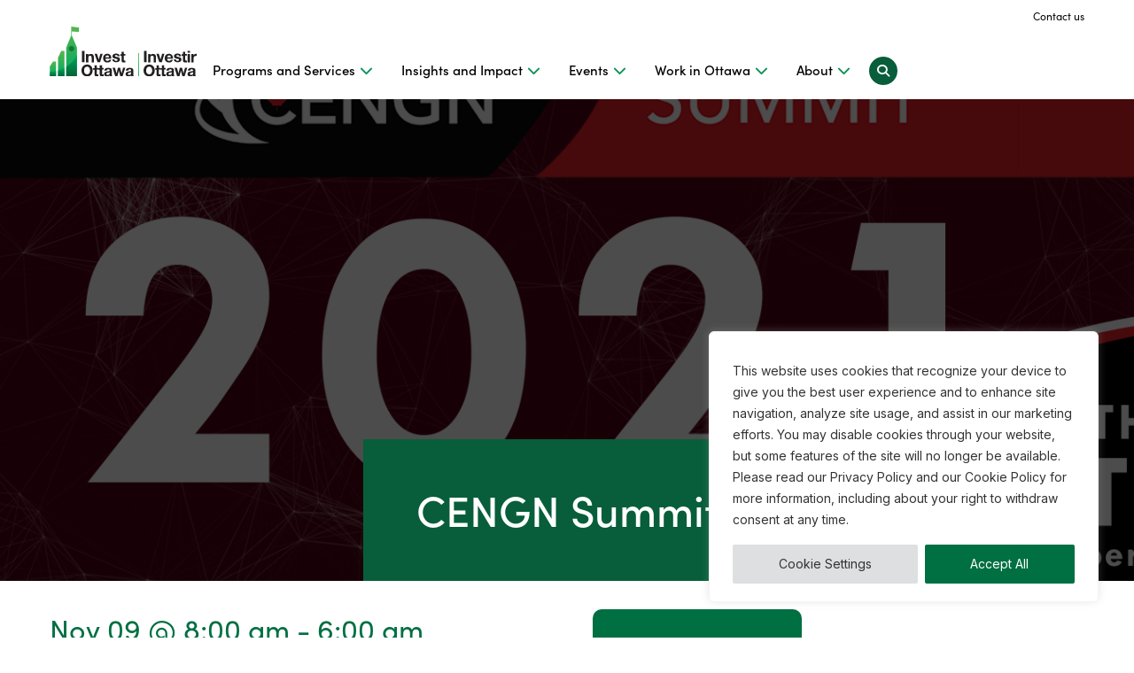

--- FILE ---
content_type: text/html; charset=UTF-8
request_url: https://www.investottawa.ca/event/cengn-summit-2/
body_size: 41973
content:
<!doctype html>
<html lang="en-US" class="no-js">

<head>
	<!-- Google Tag Manager -->
	<script>
		(function(w, d, s, l, i) {
			w[l] = w[l] || [];
			w[l].push({
				'gtm.start': new Date().getTime(),
				event: 'gtm.js'
			});
			var f = d.getElementsByTagName(s)[0],
				j = d.createElement(s),
				dl = l != 'dataLayer' ? '&l=' + l : '';
			j.async = true;
			j.src =
				'https://www.googletagmanager.com/gtm.js?id=' + i + dl;
			f.parentNode.insertBefore(j, f);
		})(window, document, 'script', 'dataLayer', 'GTM-MQ2DQWC');
	</script>
	<!-- End Google Tag Manager -->
	<meta charset="UTF-8">
<script type="text/javascript">
/* <![CDATA[ */
var gform;gform||(document.addEventListener("gform_main_scripts_loaded",function(){gform.scriptsLoaded=!0}),document.addEventListener("gform/theme/scripts_loaded",function(){gform.themeScriptsLoaded=!0}),window.addEventListener("DOMContentLoaded",function(){gform.domLoaded=!0}),gform={domLoaded:!1,scriptsLoaded:!1,themeScriptsLoaded:!1,isFormEditor:()=>"function"==typeof InitializeEditor,callIfLoaded:function(o){return!(!gform.domLoaded||!gform.scriptsLoaded||!gform.themeScriptsLoaded&&!gform.isFormEditor()||(gform.isFormEditor()&&console.warn("The use of gform.initializeOnLoaded() is deprecated in the form editor context and will be removed in Gravity Forms 3.1."),o(),0))},initializeOnLoaded:function(o){gform.callIfLoaded(o)||(document.addEventListener("gform_main_scripts_loaded",()=>{gform.scriptsLoaded=!0,gform.callIfLoaded(o)}),document.addEventListener("gform/theme/scripts_loaded",()=>{gform.themeScriptsLoaded=!0,gform.callIfLoaded(o)}),window.addEventListener("DOMContentLoaded",()=>{gform.domLoaded=!0,gform.callIfLoaded(o)}))},hooks:{action:{},filter:{}},addAction:function(o,r,e,t){gform.addHook("action",o,r,e,t)},addFilter:function(o,r,e,t){gform.addHook("filter",o,r,e,t)},doAction:function(o){gform.doHook("action",o,arguments)},applyFilters:function(o){return gform.doHook("filter",o,arguments)},removeAction:function(o,r){gform.removeHook("action",o,r)},removeFilter:function(o,r,e){gform.removeHook("filter",o,r,e)},addHook:function(o,r,e,t,n){null==gform.hooks[o][r]&&(gform.hooks[o][r]=[]);var d=gform.hooks[o][r];null==n&&(n=r+"_"+d.length),gform.hooks[o][r].push({tag:n,callable:e,priority:t=null==t?10:t})},doHook:function(r,o,e){var t;if(e=Array.prototype.slice.call(e,1),null!=gform.hooks[r][o]&&((o=gform.hooks[r][o]).sort(function(o,r){return o.priority-r.priority}),o.forEach(function(o){"function"!=typeof(t=o.callable)&&(t=window[t]),"action"==r?t.apply(null,e):e[0]=t.apply(null,e)})),"filter"==r)return e[0]},removeHook:function(o,r,t,n){var e;null!=gform.hooks[o][r]&&(e=(e=gform.hooks[o][r]).filter(function(o,r,e){return!!(null!=n&&n!=o.tag||null!=t&&t!=o.priority)}),gform.hooks[o][r]=e)}});
/* ]]> */
</script>

	
	<meta name="viewport" content="width=device-width">
	<meta name="google-site-verification" content="chJFajo5FlOxjdmHU9KxTLjSxCUpLhq0vxLhn1W2ZA8" />
	<meta name="facebook-domain-verification" content="6z3himzusjt8kbnh06cilwehhfb9qt" />
	<meta name='robots' content='noindex, follow' />

	<!-- This site is optimized with the Yoast SEO plugin v26.7 - https://yoast.com/wordpress/plugins/seo/ -->
	<title>CENGN Summit | Invest Ottawa</title>
	<meta property="og:locale" content="en_US" />
	<meta property="og:type" content="article" />
	<meta property="og:title" content="CENGN Summit | Invest Ottawa" />
	<meta property="og:description" content="CENGN Summit CENGN Summit is the nation&#8217;s leading conference devoted to promoting the commercial growth and adoption of disruptive networking technologies across Canada. CENGN Summit is the conference for tech professionals and businesses to learn which technologies are set to revolutionize the industry. Learn more: https://cengnsummit.ca/" />
	<meta property="og:url" content="https://www.investottawa.ca/event/cengn-summit-2/" />
	<meta property="og:site_name" content="Invest Ottawa" />
	<meta property="article:publisher" content="https://www.facebook.com/InvestOttawa" />
	<meta property="og:image" content="https://www.investottawa.ca/wp-content/uploads/gravity_forms/1-d6c17d71daa810dde5e25b8b30c0cea3/2021/09/CENGN-Summit-2021-Event-Calendar.png" />
	<meta property="og:image:width" content="1" />
	<meta property="og:image:height" content="1" />
	<meta property="og:image:type" content="image/png" />
	<meta name="twitter:card" content="summary_large_image" />
	<meta name="twitter:site" content="@invest_ottawa" />
	<meta name="twitter:label1" content="Est. reading time" />
	<meta name="twitter:data1" content="1 minute" />
	<script type="application/ld+json" class="yoast-schema-graph">{"@context":"https://schema.org","@graph":[{"@type":"WebPage","@id":"https://www.investottawa.ca/event/cengn-summit-2/","url":"https://www.investottawa.ca/event/cengn-summit-2/","name":"CENGN Summit | Invest Ottawa","isPartOf":{"@id":"https://www.investottawa.ca/#website"},"primaryImageOfPage":{"@id":"https://www.investottawa.ca/event/cengn-summit-2/#primaryimage"},"image":{"@id":"https://www.investottawa.ca/event/cengn-summit-2/#primaryimage"},"thumbnailUrl":"https://www.investottawa.ca/wp-content/uploads/gravity_forms/1-d6c17d71daa810dde5e25b8b30c0cea3/2021/09/CENGN-Summit-2021-Event-Calendar.png","datePublished":"2021-09-23T13:42:33+00:00","breadcrumb":{"@id":"https://www.investottawa.ca/event/cengn-summit-2/#breadcrumb"},"inLanguage":"en-US","potentialAction":[{"@type":"ReadAction","target":["https://www.investottawa.ca/event/cengn-summit-2/"]}]},{"@type":"ImageObject","inLanguage":"en-US","@id":"https://www.investottawa.ca/event/cengn-summit-2/#primaryimage","url":"https://www.investottawa.ca/wp-content/uploads/gravity_forms/1-d6c17d71daa810dde5e25b8b30c0cea3/2021/09/CENGN-Summit-2021-Event-Calendar.png","contentUrl":"https://www.investottawa.ca/wp-content/uploads/gravity_forms/1-d6c17d71daa810dde5e25b8b30c0cea3/2021/09/CENGN-Summit-2021-Event-Calendar.png"},{"@type":"BreadcrumbList","@id":"https://www.investottawa.ca/event/cengn-summit-2/#breadcrumb","itemListElement":[{"@type":"ListItem","position":1,"name":"Home","item":"https://www.investottawa.ca/"},{"@type":"ListItem","position":2,"name":"CENGN Summit"}]},{"@type":"WebSite","@id":"https://www.investottawa.ca/#website","url":"https://www.investottawa.ca/","name":"Invest Ottawa","description":"","publisher":{"@id":"https://www.investottawa.ca/#organization"},"potentialAction":[{"@type":"SearchAction","target":{"@type":"EntryPoint","urlTemplate":"https://www.investottawa.ca/?s={search_term_string}"},"query-input":{"@type":"PropertyValueSpecification","valueRequired":true,"valueName":"search_term_string"}}],"inLanguage":"en-US"},{"@type":"Organization","@id":"https://www.investottawa.ca/#organization","name":"Invest Ottawa","url":"https://www.investottawa.ca/","logo":{"@type":"ImageObject","inLanguage":"en-US","@id":"https://www.investottawa.ca/#/schema/logo/image/","url":"https://www.investottawa.ca/wp-content/uploads/2019/06/Logo_InvestOttawa.png","contentUrl":"https://www.investottawa.ca/wp-content/uploads/2019/06/Logo_InvestOttawa.png","width":400,"height":172,"caption":"Invest Ottawa"},"image":{"@id":"https://www.investottawa.ca/#/schema/logo/image/"},"sameAs":["https://www.facebook.com/InvestOttawa","https://x.com/invest_ottawa","http://instagram.com/investottawa","http://www.linkedin.com/company/invest-ottawa","http://pinterest.com/investottawa","http://www.youtube.com/investottawa"]}]}</script>
	<!-- / Yoast SEO plugin. -->


<link rel='dns-prefetch' href='//ajax.googleapis.com' />
<link rel='dns-prefetch' href='//maps.googleapis.com' />
<link rel='dns-prefetch' href='//www2.pcrecruiter.net' />
<link rel='dns-prefetch' href='//meet.jit.si' />
<link rel='dns-prefetch' href='//fonts.googleapis.com' />
<link rel="alternate" title="oEmbed (JSON)" type="application/json+oembed" href="https://www.investottawa.ca/wp-json/oembed/1.0/embed?url=https%3A%2F%2Fwww.investottawa.ca%2Fevent%2Fcengn-summit-2%2F" />
<link rel="alternate" title="oEmbed (XML)" type="text/xml+oembed" href="https://www.investottawa.ca/wp-json/oembed/1.0/embed?url=https%3A%2F%2Fwww.investottawa.ca%2Fevent%2Fcengn-summit-2%2F&#038;format=xml" />
<style id='wp-img-auto-sizes-contain-inline-css' type='text/css'>
img:is([sizes=auto i],[sizes^="auto," i]){contain-intrinsic-size:3000px 1500px}
/*# sourceURL=wp-img-auto-sizes-contain-inline-css */
</style>
<link rel='stylesheet' id='genesis-blocks-style-css-css' href='https://www.investottawa.ca/wp-content/plugins/genesis-blocks/dist/style-blocks.build.css' type='text/css' media='all' />
<link rel='stylesheet' id='wpb-google-fonts-css' href='https://fonts.googleapis.com/css2?family=Inter%3Awght%40400%3B600%3B700&#038;display=swap' type='text/css' media='all' />
<link rel='stylesheet' id='font_awesome-css' href='https://www.investottawa.ca/wp-content/themes/invest-ottawa/fonts/font-awesome.min.css' type='text/css' media='all' />
<link rel='stylesheet' id='machine_base-css' href='https://www.investottawa.ca/wp-content/themes/invest-ottawa/style-base.css' type='text/css' media='all' />
<link rel='stylesheet' id='machine_style-css' href='https://www.investottawa.ca/wp-content/themes/invest-ottawa/style.css' type='text/css' media='all' />
<link rel='stylesheet' id='machine_style2-css' href='https://www.investottawa.ca/wp-content/themes/invest-ottawa/style2.css' type='text/css' media='all' />
<link rel='stylesheet' id='wp-components-css' href='https://www.investottawa.ca/wp-includes/css/dist/components/style.min.css' type='text/css' media='all' />
<link rel='stylesheet' id='wp-preferences-css' href='https://www.investottawa.ca/wp-includes/css/dist/preferences/style.min.css' type='text/css' media='all' />
<link rel='stylesheet' id='wp-block-editor-css' href='https://www.investottawa.ca/wp-includes/css/dist/block-editor/style.min.css' type='text/css' media='all' />
<link rel='stylesheet' id='popup-maker-block-library-style-css' href='https://www.investottawa.ca/wp-content/plugins/popup-maker/dist/packages/block-library-style.css' type='text/css' media='all' />
<link rel='stylesheet' id='font-awesome-css' href='https://www.investottawa.ca/wp-content/plugins/import-eventbrite-events/assets/css/font-awesome.min.css' type='text/css' media='all' />
<link rel='stylesheet' id='import-eventbrite-events-front-css' href='https://www.investottawa.ca/wp-content/plugins/import-eventbrite-events/assets/css/import-eventbrite-events.css' type='text/css' media='all' />
<link rel='stylesheet' id='import-eventbrite-events-front-style2-css' href='https://www.investottawa.ca/wp-content/plugins/import-eventbrite-events/assets/css/grid-style2.css' type='text/css' media='all' />
<link rel='stylesheet' id='wpsm_tabs_r-font-awesome-front-css' href='https://www.investottawa.ca/wp-content/plugins/tabs-responsive/assets/css/font-awesome/css/font-awesome.min.css' type='text/css' media='all' />
<link rel='stylesheet' id='wpsm_tabs_r_bootstrap-front-css' href='https://www.investottawa.ca/wp-content/plugins/tabs-responsive/assets/css/bootstrap-front.css' type='text/css' media='all' />
<link rel='stylesheet' id='wpsm_tabs_r_animate-css' href='https://www.investottawa.ca/wp-content/plugins/tabs-responsive/assets/css/animate.css' type='text/css' media='all' />
<link rel='stylesheet' id='SFSImainCss-css' href='https://www.investottawa.ca/wp-content/plugins/ultimate-social-media-icons/css/sfsi-style.css' type='text/css' media='all' />
<link rel='stylesheet' id='wpos-slick-style-css' href='https://www.investottawa.ca/wp-content/plugins/wp-logo-showcase-responsive-slider-slider/assets/css/slick.css' type='text/css' media='all' />
<link rel='stylesheet' id='wpls-public-style-css' href='https://www.investottawa.ca/wp-content/plugins/wp-logo-showcase-responsive-slider-slider/assets/css/wpls-public.css' type='text/css' media='all' />
<link rel='stylesheet' id='wpml-legacy-dropdown-0-css' href='https://www.investottawa.ca/wp-content/plugins/sitepress-multilingual-cms/templates/language-switchers/legacy-dropdown/style.min.css' type='text/css' media='all' />
<style id='wpml-legacy-dropdown-0-inline-css' type='text/css'>
.wpml-ls-statics-shortcode_actions, .wpml-ls-statics-shortcode_actions .wpml-ls-sub-menu, .wpml-ls-statics-shortcode_actions a {border-color:#cdcdcd;}.wpml-ls-statics-shortcode_actions a, .wpml-ls-statics-shortcode_actions .wpml-ls-sub-menu a, .wpml-ls-statics-shortcode_actions .wpml-ls-sub-menu a:link, .wpml-ls-statics-shortcode_actions li:not(.wpml-ls-current-language) .wpml-ls-link, .wpml-ls-statics-shortcode_actions li:not(.wpml-ls-current-language) .wpml-ls-link:link {color:#444444;background-color:#ffffff;}.wpml-ls-statics-shortcode_actions .wpml-ls-sub-menu a:hover,.wpml-ls-statics-shortcode_actions .wpml-ls-sub-menu a:focus, .wpml-ls-statics-shortcode_actions .wpml-ls-sub-menu a:link:hover, .wpml-ls-statics-shortcode_actions .wpml-ls-sub-menu a:link:focus {color:#000000;background-color:#eeeeee;}.wpml-ls-statics-shortcode_actions .wpml-ls-current-language > a {color:#444444;background-color:#ffffff;}.wpml-ls-statics-shortcode_actions .wpml-ls-current-language:hover>a, .wpml-ls-statics-shortcode_actions .wpml-ls-current-language>a:focus {color:#000000;background-color:#eeeeee;}
/*# sourceURL=wpml-legacy-dropdown-0-inline-css */
</style>
<link rel='stylesheet' id='wpml-menu-item-0-css' href='https://www.investottawa.ca/wp-content/plugins/sitepress-multilingual-cms/templates/language-switchers/menu-item/style.min.css' type='text/css' media='all' />
<link rel='stylesheet' id='evcal_google_fonts-css' href='https://fonts.googleapis.com/css?family=Noto+Sans%3A400%2C400italic%2C700%7CPoppins%3A700%2C800%2C900&#038;subset=latin%2Clatin-ext' type='text/css' media='all' />
<link rel='stylesheet' id='evcal_cal_default-css' href='//www.investottawa.ca/wp-content/plugins/eventON/assets/css/eventon_styles.css' type='text/css' media='all' />
<link rel='stylesheet' id='evo_font_icons-css' href='//www.investottawa.ca/wp-content/plugins/eventON/assets/fonts/all.css' type='text/css' media='all' />
<link rel='stylesheet' id='eventon_dynamic_styles-css' href='//www.investottawa.ca/wp-content/plugins/eventON/assets/css/eventon_dynamic_styles.css' type='text/css' media='all' />
<link rel='stylesheet' id='gform_apc_theme-css' href='https://www.investottawa.ca/wp-content/plugins/gravityformsadvancedpostcreation/assets/css/dist/theme.min.css' type='text/css' media='all' />
<link rel='stylesheet' id='gaddon_form_settings_css-css' href='https://www.investottawa.ca/wp-content/plugins/gravityforms/includes/addon/css/gaddon_settings.min.css' type='text/css' media='all' />
<link rel='stylesheet' id='gform_chosen-css' href='https://www.investottawa.ca/wp-content/plugins/gravityforms/legacy/css/chosen.min.css' type='text/css' media='all' />
<link rel='stylesheet' id='gfdcrm-admin-css-css' href='https://www.investottawa.ca/wp-content/plugins/gravityformsdynamicscrm/assets/css/admin.css' type='text/css' media='all' />
<link rel='stylesheet' id='popup-maker-site-css' href='//www.investottawa.ca/wp-content/uploads/pum/pum-site-styles.css?generated=1761354338' type='text/css' media='all' />
<link rel='stylesheet' id='gform_basic-css' href='https://www.investottawa.ca/wp-content/plugins/gravityforms/assets/css/dist/basic.min.css' type='text/css' media='all' />
<link rel='stylesheet' id='gform_theme_components-css' href='https://www.investottawa.ca/wp-content/plugins/gravityforms/assets/css/dist/theme-components.min.css' type='text/css' media='all' />
<link rel='stylesheet' id='gform_theme-css' href='https://www.investottawa.ca/wp-content/plugins/gravityforms/assets/css/dist/theme.min.css' type='text/css' media='all' />
<script type="text/javascript" id="cookie-law-info-js-extra">
/* <![CDATA[ */
var _ckyConfig = {"_ipData":[],"_assetsURL":"https://www.investottawa.ca/wp-content/plugins/cookie-law-info/lite/frontend/images/","_publicURL":"https://www.investottawa.ca","_expiry":"365","_categories":[{"name":"Necessary","slug":"necessary","isNecessary":true,"ccpaDoNotSell":true,"cookies":[{"cookieID":"cookielawinfo-checkbox-performance","domain":"","provider":""},{"cookieID":"cookielawinfo-checkbox-analytics","domain":"","provider":""},{"cookieID":"cookielawinfo-checkbox-others","domain":"","provider":""},{"cookieID":"viewed_cookie_policy","domain":"","provider":""},{"cookieID":"cookielawinfo-checkbox-necessary","domain":"","provider":""},{"cookieID":"cookielawinfo-checkbox-functional","domain":"","provider":""}],"active":true,"defaultConsent":{"gdpr":true,"ccpa":true}},{"name":"Functional","slug":"functional","isNecessary":false,"ccpaDoNotSell":true,"cookies":[],"active":true,"defaultConsent":{"gdpr":false,"ccpa":false}},{"name":"Performance","slug":"performance","isNecessary":false,"ccpaDoNotSell":true,"cookies":[],"active":true,"defaultConsent":{"gdpr":false,"ccpa":false}},{"name":"Analytics","slug":"analytics","isNecessary":false,"ccpaDoNotSell":true,"cookies":[],"active":true,"defaultConsent":{"gdpr":false,"ccpa":false}},{"name":"Advertisement","slug":"advertisement","isNecessary":false,"ccpaDoNotSell":true,"cookies":[],"active":true,"defaultConsent":{"gdpr":false,"ccpa":false}},{"name":"Others","slug":"others","isNecessary":false,"ccpaDoNotSell":true,"cookies":[],"active":true,"defaultConsent":{"gdpr":false,"ccpa":false}}],"_activeLaw":"gdpr","_rootDomain":"","_block":"1","_showBanner":"1","_bannerConfig":{"settings":{"type":"box","preferenceCenterType":"popup","position":"bottom-right","applicableLaw":"gdpr"},"behaviours":{"reloadBannerOnAccept":false,"loadAnalyticsByDefault":false,"animations":{"onLoad":"animate","onHide":"sticky"}},"config":{"revisitConsent":{"status":false,"tag":"revisit-consent","position":"bottom-right","meta":{"url":"#"},"styles":{"background-color":"#0056A7"},"elements":{"title":{"type":"text","tag":"revisit-consent-title","status":true,"styles":{"color":"#0056a7"}}}},"preferenceCenter":{"toggle":{"status":true,"tag":"detail-category-toggle","type":"toggle","states":{"active":{"styles":{"background-color":"#1863DC"}},"inactive":{"styles":{"background-color":"#D0D5D2"}}}}},"categoryPreview":{"status":false,"toggle":{"status":true,"tag":"detail-category-preview-toggle","type":"toggle","states":{"active":{"styles":{"background-color":"#1863DC"}},"inactive":{"styles":{"background-color":"#D0D5D2"}}}}},"videoPlaceholder":{"status":true,"styles":{"background-color":"#000000","border-color":"#000000","color":"#ffffff"}},"readMore":{"status":false,"tag":"readmore-button","type":"link","meta":{"noFollow":true,"newTab":true},"styles":{"color":"#444","background-color":"transparent","border-color":"transparent"}},"showMore":{"status":true,"tag":"show-desc-button","type":"button","styles":{"color":"#1863DC"}},"showLess":{"status":true,"tag":"hide-desc-button","type":"button","styles":{"color":"#1863DC"}},"alwaysActive":{"status":true,"tag":"always-active","styles":{"color":"#008000"}},"manualLinks":{"status":true,"tag":"manual-links","type":"link","styles":{"color":"#1863DC"}},"auditTable":{"status":true},"optOption":{"status":true,"toggle":{"status":true,"tag":"optout-option-toggle","type":"toggle","states":{"active":{"styles":{"background-color":"#1863dc"}},"inactive":{"styles":{"background-color":"#FFFFFF"}}}}}}},"_version":"3.3.9.1","_logConsent":"1","_tags":[{"tag":"accept-button","styles":{"color":"#fff","background-color":"#006f41","border-color":"#006f41"}},{"tag":"reject-button","styles":{"color":"#333333","background-color":"#dedfe0","border-color":"#dedfe0"}},{"tag":"settings-button","styles":{"color":"#333333","background-color":"#dedfe0","border-color":"#dedfe0"}},{"tag":"readmore-button","styles":{"color":"#444","background-color":"transparent","border-color":"transparent"}},{"tag":"donotsell-button","styles":{"color":"#333333","background-color":"","border-color":""}},{"tag":"show-desc-button","styles":{"color":"#1863DC"}},{"tag":"hide-desc-button","styles":{"color":"#1863DC"}},{"tag":"cky-always-active","styles":[]},{"tag":"cky-link","styles":[]},{"tag":"accept-button","styles":{"color":"#fff","background-color":"#006f41","border-color":"#006f41"}},{"tag":"revisit-consent","styles":{"background-color":"#0056A7"}}],"_shortCodes":[{"key":"cky_readmore","content":"\u003Ca href=\"https://www.investottawa.ca\" class=\"cky-policy\" aria-label=\"Read More\" target=\"_blank\" rel=\"noopener\" data-cky-tag=\"readmore-button\"\u003ERead More\u003C/a\u003E","tag":"readmore-button","status":false,"attributes":{"rel":"nofollow","target":"_blank"}},{"key":"cky_show_desc","content":"\u003Cbutton class=\"cky-show-desc-btn\" data-cky-tag=\"show-desc-button\" aria-label=\"Show more\"\u003EShow more\u003C/button\u003E","tag":"show-desc-button","status":true,"attributes":[]},{"key":"cky_hide_desc","content":"\u003Cbutton class=\"cky-show-desc-btn\" data-cky-tag=\"hide-desc-button\" aria-label=\"Show less\"\u003EShow less\u003C/button\u003E","tag":"hide-desc-button","status":true,"attributes":[]},{"key":"cky_optout_show_desc","content":"[cky_optout_show_desc]","tag":"optout-show-desc-button","status":true,"attributes":[]},{"key":"cky_optout_hide_desc","content":"[cky_optout_hide_desc]","tag":"optout-hide-desc-button","status":true,"attributes":[]},{"key":"cky_category_toggle_label","content":"[cky_{{status}}_category_label] [cky_preference_{{category_slug}}_title]","tag":"","status":true,"attributes":[]},{"key":"cky_enable_category_label","content":"Enable","tag":"","status":true,"attributes":[]},{"key":"cky_disable_category_label","content":"Disable","tag":"","status":true,"attributes":[]},{"key":"cky_video_placeholder","content":"\u003Cdiv class=\"video-placeholder-normal\" data-cky-tag=\"video-placeholder\" id=\"[UNIQUEID]\"\u003E\u003Cp class=\"video-placeholder-text-normal\" data-cky-tag=\"placeholder-title\"\u003EPlease accept cookies to access this content\u003C/p\u003E\u003C/div\u003E","tag":"","status":true,"attributes":[]},{"key":"cky_enable_optout_label","content":"Enable","tag":"","status":true,"attributes":[]},{"key":"cky_disable_optout_label","content":"Disable","tag":"","status":true,"attributes":[]},{"key":"cky_optout_toggle_label","content":"[cky_{{status}}_optout_label] [cky_optout_option_title]","tag":"","status":true,"attributes":[]},{"key":"cky_optout_option_title","content":"Do Not Sell or Share My Personal Information","tag":"","status":true,"attributes":[]},{"key":"cky_optout_close_label","content":"Close","tag":"","status":true,"attributes":[]},{"key":"cky_preference_close_label","content":"Close","tag":"","status":true,"attributes":[]}],"_rtl":"","_language":"en","_providersToBlock":[]};
var _ckyStyles = {"css":".cky-overlay{background: #000000; opacity: 0.4; position: fixed; top: 0; left: 0; width: 100%; height: 100%; z-index: 99999999;}.cky-hide{display: none;}.cky-btn-revisit-wrapper{display: flex; align-items: center; justify-content: center; background: #0056a7; width: 45px; height: 45px; border-radius: 50%; position: fixed; z-index: 999999; cursor: pointer;}.cky-revisit-bottom-left{bottom: 15px; left: 15px;}.cky-revisit-bottom-right{bottom: 15px; right: 15px;}.cky-btn-revisit-wrapper .cky-btn-revisit{display: flex; align-items: center; justify-content: center; background: none; border: none; cursor: pointer; position: relative; margin: 0; padding: 0;}.cky-btn-revisit-wrapper .cky-btn-revisit img{max-width: fit-content; margin: 0; height: 30px; width: 30px;}.cky-revisit-bottom-left:hover::before{content: attr(data-tooltip); position: absolute; background: #4e4b66; color: #ffffff; left: calc(100% + 7px); font-size: 12px; line-height: 16px; width: max-content; padding: 4px 8px; border-radius: 4px;}.cky-revisit-bottom-left:hover::after{position: absolute; content: \"\"; border: 5px solid transparent; left: calc(100% + 2px); border-left-width: 0; border-right-color: #4e4b66;}.cky-revisit-bottom-right:hover::before{content: attr(data-tooltip); position: absolute; background: #4e4b66; color: #ffffff; right: calc(100% + 7px); font-size: 12px; line-height: 16px; width: max-content; padding: 4px 8px; border-radius: 4px;}.cky-revisit-bottom-right:hover::after{position: absolute; content: \"\"; border: 5px solid transparent; right: calc(100% + 2px); border-right-width: 0; border-left-color: #4e4b66;}.cky-revisit-hide{display: none;}.cky-consent-container{position: fixed; width: 440px; box-sizing: border-box; z-index: 9999999; border-radius: 6px;}.cky-consent-container .cky-consent-bar{background: #ffffff; border: 1px solid; padding: 20px 26px; box-shadow: 0 -1px 10px 0 #acabab4d; border-radius: 6px;}.cky-box-bottom-left{bottom: 40px; left: 40px;}.cky-box-bottom-right{bottom: 40px; right: 40px;}.cky-box-top-left{top: 40px; left: 40px;}.cky-box-top-right{top: 40px; right: 40px;}.cky-custom-brand-logo-wrapper .cky-custom-brand-logo{width: 100px; height: auto; margin: 0 0 12px 0;}.cky-notice .cky-title{color: #212121; font-weight: 700; font-size: 18px; line-height: 24px; margin: 0 0 12px 0;}.cky-notice-des *,.cky-preference-content-wrapper *,.cky-accordion-header-des *,.cky-gpc-wrapper .cky-gpc-desc *{font-size: 14px;}.cky-notice-des{color: #212121; font-size: 14px; line-height: 24px; font-weight: 400;}.cky-notice-des img{height: 25px; width: 25px;}.cky-consent-bar .cky-notice-des p,.cky-gpc-wrapper .cky-gpc-desc p,.cky-preference-body-wrapper .cky-preference-content-wrapper p,.cky-accordion-header-wrapper .cky-accordion-header-des p,.cky-cookie-des-table li div:last-child p{color: inherit; margin-top: 0; overflow-wrap: break-word;}.cky-notice-des P:last-child,.cky-preference-content-wrapper p:last-child,.cky-cookie-des-table li div:last-child p:last-child,.cky-gpc-wrapper .cky-gpc-desc p:last-child{margin-bottom: 0;}.cky-notice-des a.cky-policy,.cky-notice-des button.cky-policy{font-size: 14px; color: #1863dc; white-space: nowrap; cursor: pointer; background: transparent; border: 1px solid; text-decoration: underline;}.cky-notice-des button.cky-policy{padding: 0;}.cky-notice-des a.cky-policy:focus-visible,.cky-notice-des button.cky-policy:focus-visible,.cky-preference-content-wrapper .cky-show-desc-btn:focus-visible,.cky-accordion-header .cky-accordion-btn:focus-visible,.cky-preference-header .cky-btn-close:focus-visible,.cky-switch input[type=\"checkbox\"]:focus-visible,.cky-footer-wrapper a:focus-visible,.cky-btn:focus-visible{outline: 2px solid #1863dc; outline-offset: 2px;}.cky-btn:focus:not(:focus-visible),.cky-accordion-header .cky-accordion-btn:focus:not(:focus-visible),.cky-preference-content-wrapper .cky-show-desc-btn:focus:not(:focus-visible),.cky-btn-revisit-wrapper .cky-btn-revisit:focus:not(:focus-visible),.cky-preference-header .cky-btn-close:focus:not(:focus-visible),.cky-consent-bar .cky-banner-btn-close:focus:not(:focus-visible){outline: 0;}button.cky-show-desc-btn:not(:hover):not(:active){color: #1863dc; background: transparent;}button.cky-accordion-btn:not(:hover):not(:active),button.cky-banner-btn-close:not(:hover):not(:active),button.cky-btn-revisit:not(:hover):not(:active),button.cky-btn-close:not(:hover):not(:active){background: transparent;}.cky-consent-bar button:hover,.cky-modal.cky-modal-open button:hover,.cky-consent-bar button:focus,.cky-modal.cky-modal-open button:focus{text-decoration: none;}.cky-notice-btn-wrapper{display: flex; justify-content: flex-start; align-items: center; flex-wrap: wrap; margin-top: 16px;}.cky-notice-btn-wrapper .cky-btn{text-shadow: none; box-shadow: none;}.cky-btn{flex: auto; max-width: 100%; font-size: 14px; font-family: inherit; line-height: 24px; padding: 8px; font-weight: 500; margin: 0 8px 0 0; border-radius: 2px; cursor: pointer; text-align: center; text-transform: none; min-height: 0;}.cky-btn:hover{opacity: 0.8;}.cky-btn-customize{color: #1863dc; background: transparent; border: 2px solid #1863dc;}.cky-btn-reject{color: #1863dc; background: transparent; border: 2px solid #1863dc;}.cky-btn-accept{background: #1863dc; color: #ffffff; border: 2px solid #1863dc;}.cky-btn:last-child{margin-right: 0;}@media (max-width: 576px){.cky-box-bottom-left{bottom: 0; left: 0;}.cky-box-bottom-right{bottom: 0; right: 0;}.cky-box-top-left{top: 0; left: 0;}.cky-box-top-right{top: 0; right: 0;}}@media (max-height: 480px){.cky-consent-container{max-height: 100vh;overflow-y: scroll}.cky-notice-des{max-height: unset !important;overflow-y: unset !important}.cky-preference-center{height: 100vh;overflow: auto !important}.cky-preference-center .cky-preference-body-wrapper{overflow: unset}}@media (max-width: 440px){.cky-box-bottom-left, .cky-box-bottom-right, .cky-box-top-left, .cky-box-top-right{width: 100%; max-width: 100%;}.cky-consent-container .cky-consent-bar{padding: 20px 0;}.cky-custom-brand-logo-wrapper, .cky-notice .cky-title, .cky-notice-des, .cky-notice-btn-wrapper{padding: 0 24px;}.cky-notice-des{max-height: 40vh; overflow-y: scroll;}.cky-notice-btn-wrapper{flex-direction: column; margin-top: 0;}.cky-btn{width: 100%; margin: 10px 0 0 0;}.cky-notice-btn-wrapper .cky-btn-customize{order: 2;}.cky-notice-btn-wrapper .cky-btn-reject{order: 3;}.cky-notice-btn-wrapper .cky-btn-accept{order: 1; margin-top: 16px;}}@media (max-width: 352px){.cky-notice .cky-title{font-size: 16px;}.cky-notice-des *{font-size: 12px;}.cky-notice-des, .cky-btn{font-size: 12px;}}.cky-modal.cky-modal-open{display: flex; visibility: visible; -webkit-transform: translate(-50%, -50%); -moz-transform: translate(-50%, -50%); -ms-transform: translate(-50%, -50%); -o-transform: translate(-50%, -50%); transform: translate(-50%, -50%); top: 50%; left: 50%; transition: all 1s ease;}.cky-modal{box-shadow: 0 32px 68px rgba(0, 0, 0, 0.3); margin: 0 auto; position: fixed; max-width: 100%; background: #ffffff; top: 50%; box-sizing: border-box; border-radius: 6px; z-index: 999999999; color: #212121; -webkit-transform: translate(-50%, 100%); -moz-transform: translate(-50%, 100%); -ms-transform: translate(-50%, 100%); -o-transform: translate(-50%, 100%); transform: translate(-50%, 100%); visibility: hidden; transition: all 0s ease;}.cky-preference-center{max-height: 79vh; overflow: hidden; width: 845px; overflow: hidden; flex: 1 1 0; display: flex; flex-direction: column; border-radius: 6px;}.cky-preference-header{display: flex; align-items: center; justify-content: space-between; padding: 22px 24px; border-bottom: 1px solid;}.cky-preference-header .cky-preference-title{font-size: 18px; font-weight: 700; line-height: 24px;}.cky-preference-header .cky-btn-close{margin: 0; cursor: pointer; vertical-align: middle; padding: 0; background: none; border: none; width: 24px; height: 24px; min-height: 0; line-height: 0; text-shadow: none; box-shadow: none;}.cky-preference-header .cky-btn-close img{margin: 0; height: 10px; width: 10px;}.cky-preference-body-wrapper{padding: 0 24px; flex: 1; overflow: auto; box-sizing: border-box;}.cky-preference-content-wrapper,.cky-gpc-wrapper .cky-gpc-desc{font-size: 14px; line-height: 24px; font-weight: 400; padding: 12px 0;}.cky-preference-content-wrapper{border-bottom: 1px solid;}.cky-preference-content-wrapper img{height: 25px; width: 25px;}.cky-preference-content-wrapper .cky-show-desc-btn{font-size: 14px; font-family: inherit; color: #1863dc; text-decoration: none; line-height: 24px; padding: 0; margin: 0; white-space: nowrap; cursor: pointer; background: transparent; border-color: transparent; text-transform: none; min-height: 0; text-shadow: none; box-shadow: none;}.cky-accordion-wrapper{margin-bottom: 10px;}.cky-accordion{border-bottom: 1px solid;}.cky-accordion:last-child{border-bottom: none;}.cky-accordion .cky-accordion-item{display: flex; margin-top: 10px;}.cky-accordion .cky-accordion-body{display: none;}.cky-accordion.cky-accordion-active .cky-accordion-body{display: block; padding: 0 22px; margin-bottom: 16px;}.cky-accordion-header-wrapper{cursor: pointer; width: 100%;}.cky-accordion-item .cky-accordion-header{display: flex; justify-content: space-between; align-items: center;}.cky-accordion-header .cky-accordion-btn{font-size: 16px; font-family: inherit; color: #212121; line-height: 24px; background: none; border: none; font-weight: 700; padding: 0; margin: 0; cursor: pointer; text-transform: none; min-height: 0; text-shadow: none; box-shadow: none;}.cky-accordion-header .cky-always-active{color: #008000; font-weight: 600; line-height: 24px; font-size: 14px;}.cky-accordion-header-des{font-size: 14px; line-height: 24px; margin: 10px 0 16px 0;}.cky-accordion-chevron{margin-right: 22px; position: relative; cursor: pointer;}.cky-accordion-chevron-hide{display: none;}.cky-accordion .cky-accordion-chevron i::before{content: \"\"; position: absolute; border-right: 1.4px solid; border-bottom: 1.4px solid; border-color: inherit; height: 6px; width: 6px; -webkit-transform: rotate(-45deg); -moz-transform: rotate(-45deg); -ms-transform: rotate(-45deg); -o-transform: rotate(-45deg); transform: rotate(-45deg); transition: all 0.2s ease-in-out; top: 8px;}.cky-accordion.cky-accordion-active .cky-accordion-chevron i::before{-webkit-transform: rotate(45deg); -moz-transform: rotate(45deg); -ms-transform: rotate(45deg); -o-transform: rotate(45deg); transform: rotate(45deg);}.cky-audit-table{background: #f4f4f4; border-radius: 6px;}.cky-audit-table .cky-empty-cookies-text{color: inherit; font-size: 12px; line-height: 24px; margin: 0; padding: 10px;}.cky-audit-table .cky-cookie-des-table{font-size: 12px; line-height: 24px; font-weight: normal; padding: 15px 10px; border-bottom: 1px solid; border-bottom-color: inherit; margin: 0;}.cky-audit-table .cky-cookie-des-table:last-child{border-bottom: none;}.cky-audit-table .cky-cookie-des-table li{list-style-type: none; display: flex; padding: 3px 0;}.cky-audit-table .cky-cookie-des-table li:first-child{padding-top: 0;}.cky-cookie-des-table li div:first-child{width: 100px; font-weight: 600; word-break: break-word; word-wrap: break-word;}.cky-cookie-des-table li div:last-child{flex: 1; word-break: break-word; word-wrap: break-word; margin-left: 8px;}.cky-footer-shadow{display: block; width: 100%; height: 40px; background: linear-gradient(180deg, rgba(255, 255, 255, 0) 0%, #ffffff 100%); position: absolute; bottom: calc(100% - 1px);}.cky-footer-wrapper{position: relative;}.cky-prefrence-btn-wrapper{display: flex; flex-wrap: wrap; align-items: center; justify-content: center; padding: 22px 24px; border-top: 1px solid;}.cky-prefrence-btn-wrapper .cky-btn{flex: auto; max-width: 100%; text-shadow: none; box-shadow: none;}.cky-btn-preferences{color: #1863dc; background: transparent; border: 2px solid #1863dc;}.cky-preference-header,.cky-preference-body-wrapper,.cky-preference-content-wrapper,.cky-accordion-wrapper,.cky-accordion,.cky-accordion-wrapper,.cky-footer-wrapper,.cky-prefrence-btn-wrapper{border-color: inherit;}@media (max-width: 845px){.cky-modal{max-width: calc(100% - 16px);}}@media (max-width: 576px){.cky-modal{max-width: 100%;}.cky-preference-center{max-height: 100vh;}.cky-prefrence-btn-wrapper{flex-direction: column;}.cky-accordion.cky-accordion-active .cky-accordion-body{padding-right: 0;}.cky-prefrence-btn-wrapper .cky-btn{width: 100%; margin: 10px 0 0 0;}.cky-prefrence-btn-wrapper .cky-btn-reject{order: 3;}.cky-prefrence-btn-wrapper .cky-btn-accept{order: 1; margin-top: 0;}.cky-prefrence-btn-wrapper .cky-btn-preferences{order: 2;}}@media (max-width: 425px){.cky-accordion-chevron{margin-right: 15px;}.cky-notice-btn-wrapper{margin-top: 0;}.cky-accordion.cky-accordion-active .cky-accordion-body{padding: 0 15px;}}@media (max-width: 352px){.cky-preference-header .cky-preference-title{font-size: 16px;}.cky-preference-header{padding: 16px 24px;}.cky-preference-content-wrapper *, .cky-accordion-header-des *{font-size: 12px;}.cky-preference-content-wrapper, .cky-preference-content-wrapper .cky-show-more, .cky-accordion-header .cky-always-active, .cky-accordion-header-des, .cky-preference-content-wrapper .cky-show-desc-btn, .cky-notice-des a.cky-policy{font-size: 12px;}.cky-accordion-header .cky-accordion-btn{font-size: 14px;}}.cky-switch{display: flex;}.cky-switch input[type=\"checkbox\"]{position: relative; width: 44px; height: 24px; margin: 0; background: #d0d5d2; -webkit-appearance: none; border-radius: 50px; cursor: pointer; outline: 0; border: none; top: 0;}.cky-switch input[type=\"checkbox\"]:checked{background: #1863dc;}.cky-switch input[type=\"checkbox\"]:before{position: absolute; content: \"\"; height: 20px; width: 20px; left: 2px; bottom: 2px; border-radius: 50%; background-color: white; -webkit-transition: 0.4s; transition: 0.4s; margin: 0;}.cky-switch input[type=\"checkbox\"]:after{display: none;}.cky-switch input[type=\"checkbox\"]:checked:before{-webkit-transform: translateX(20px); -ms-transform: translateX(20px); transform: translateX(20px);}@media (max-width: 425px){.cky-switch input[type=\"checkbox\"]{width: 38px; height: 21px;}.cky-switch input[type=\"checkbox\"]:before{height: 17px; width: 17px;}.cky-switch input[type=\"checkbox\"]:checked:before{-webkit-transform: translateX(17px); -ms-transform: translateX(17px); transform: translateX(17px);}}.cky-consent-bar .cky-banner-btn-close{position: absolute; right: 9px; top: 5px; background: none; border: none; cursor: pointer; padding: 0; margin: 0; min-height: 0; line-height: 0; height: 24px; width: 24px; text-shadow: none; box-shadow: none;}.cky-consent-bar .cky-banner-btn-close img{height: 9px; width: 9px; margin: 0;}.cky-notice-group{font-size: 14px; line-height: 24px; font-weight: 400; color: #212121;}.cky-notice-btn-wrapper .cky-btn-do-not-sell{font-size: 14px; line-height: 24px; padding: 6px 0; margin: 0; font-weight: 500; background: none; border-radius: 2px; border: none; cursor: pointer; text-align: left; color: #1863dc; background: transparent; border-color: transparent; box-shadow: none; text-shadow: none;}.cky-consent-bar .cky-banner-btn-close:focus-visible,.cky-notice-btn-wrapper .cky-btn-do-not-sell:focus-visible,.cky-opt-out-btn-wrapper .cky-btn:focus-visible,.cky-opt-out-checkbox-wrapper input[type=\"checkbox\"].cky-opt-out-checkbox:focus-visible{outline: 2px solid #1863dc; outline-offset: 2px;}@media (max-width: 440px){.cky-consent-container{width: 100%;}}@media (max-width: 352px){.cky-notice-des a.cky-policy, .cky-notice-btn-wrapper .cky-btn-do-not-sell{font-size: 12px;}}.cky-opt-out-wrapper{padding: 12px 0;}.cky-opt-out-wrapper .cky-opt-out-checkbox-wrapper{display: flex; align-items: center;}.cky-opt-out-checkbox-wrapper .cky-opt-out-checkbox-label{font-size: 16px; font-weight: 700; line-height: 24px; margin: 0 0 0 12px; cursor: pointer;}.cky-opt-out-checkbox-wrapper input[type=\"checkbox\"].cky-opt-out-checkbox{background-color: #ffffff; border: 1px solid black; width: 20px; height: 18.5px; margin: 0; -webkit-appearance: none; position: relative; display: flex; align-items: center; justify-content: center; border-radius: 2px; cursor: pointer;}.cky-opt-out-checkbox-wrapper input[type=\"checkbox\"].cky-opt-out-checkbox:checked{background-color: #1863dc; border: none;}.cky-opt-out-checkbox-wrapper input[type=\"checkbox\"].cky-opt-out-checkbox:checked::after{left: 6px; bottom: 4px; width: 7px; height: 13px; border: solid #ffffff; border-width: 0 3px 3px 0; border-radius: 2px; -webkit-transform: rotate(45deg); -ms-transform: rotate(45deg); transform: rotate(45deg); content: \"\"; position: absolute; box-sizing: border-box;}.cky-opt-out-checkbox-wrapper.cky-disabled .cky-opt-out-checkbox-label,.cky-opt-out-checkbox-wrapper.cky-disabled input[type=\"checkbox\"].cky-opt-out-checkbox{cursor: no-drop;}.cky-gpc-wrapper{margin: 0 0 0 32px;}.cky-footer-wrapper .cky-opt-out-btn-wrapper{display: flex; flex-wrap: wrap; align-items: center; justify-content: center; padding: 22px 24px;}.cky-opt-out-btn-wrapper .cky-btn{flex: auto; max-width: 100%; text-shadow: none; box-shadow: none;}.cky-opt-out-btn-wrapper .cky-btn-cancel{border: 1px solid #dedfe0; background: transparent; color: #858585;}.cky-opt-out-btn-wrapper .cky-btn-confirm{background: #1863dc; color: #ffffff; border: 1px solid #1863dc;}@media (max-width: 352px){.cky-opt-out-checkbox-wrapper .cky-opt-out-checkbox-label{font-size: 14px;}.cky-gpc-wrapper .cky-gpc-desc, .cky-gpc-wrapper .cky-gpc-desc *{font-size: 12px;}.cky-opt-out-checkbox-wrapper input[type=\"checkbox\"].cky-opt-out-checkbox{width: 16px; height: 16px;}.cky-opt-out-checkbox-wrapper input[type=\"checkbox\"].cky-opt-out-checkbox:checked::after{left: 5px; bottom: 4px; width: 3px; height: 9px;}.cky-gpc-wrapper{margin: 0 0 0 28px;}}.video-placeholder-youtube{background-size: 100% 100%; background-position: center; background-repeat: no-repeat; background-color: #b2b0b059; position: relative; display: flex; align-items: center; justify-content: center; max-width: 100%;}.video-placeholder-text-youtube{text-align: center; align-items: center; padding: 10px 16px; background-color: #000000cc; color: #ffffff; border: 1px solid; border-radius: 2px; cursor: pointer;}.video-placeholder-normal{background-image: url(\"/wp-content/plugins/cookie-law-info/lite/frontend/images/placeholder.svg\"); background-size: 80px; background-position: center; background-repeat: no-repeat; background-color: #b2b0b059; position: relative; display: flex; align-items: flex-end; justify-content: center; max-width: 100%;}.video-placeholder-text-normal{align-items: center; padding: 10px 16px; text-align: center; border: 1px solid; border-radius: 2px; cursor: pointer;}.cky-rtl{direction: rtl; text-align: right;}.cky-rtl .cky-banner-btn-close{left: 9px; right: auto;}.cky-rtl .cky-notice-btn-wrapper .cky-btn:last-child{margin-right: 8px;}.cky-rtl .cky-notice-btn-wrapper .cky-btn:first-child{margin-right: 0;}.cky-rtl .cky-notice-btn-wrapper{margin-left: 0; margin-right: 15px;}.cky-rtl .cky-prefrence-btn-wrapper .cky-btn{margin-right: 8px;}.cky-rtl .cky-prefrence-btn-wrapper .cky-btn:first-child{margin-right: 0;}.cky-rtl .cky-accordion .cky-accordion-chevron i::before{border: none; border-left: 1.4px solid; border-top: 1.4px solid; left: 12px;}.cky-rtl .cky-accordion.cky-accordion-active .cky-accordion-chevron i::before{-webkit-transform: rotate(-135deg); -moz-transform: rotate(-135deg); -ms-transform: rotate(-135deg); -o-transform: rotate(-135deg); transform: rotate(-135deg);}@media (max-width: 768px){.cky-rtl .cky-notice-btn-wrapper{margin-right: 0;}}@media (max-width: 576px){.cky-rtl .cky-notice-btn-wrapper .cky-btn:last-child{margin-right: 0;}.cky-rtl .cky-prefrence-btn-wrapper .cky-btn{margin-right: 0;}.cky-rtl .cky-accordion.cky-accordion-active .cky-accordion-body{padding: 0 22px 0 0;}}@media (max-width: 425px){.cky-rtl .cky-accordion.cky-accordion-active .cky-accordion-body{padding: 0 15px 0 0;}}.cky-rtl .cky-opt-out-btn-wrapper .cky-btn{margin-right: 12px;}.cky-rtl .cky-opt-out-btn-wrapper .cky-btn:first-child{margin-right: 0;}.cky-rtl .cky-opt-out-checkbox-wrapper .cky-opt-out-checkbox-label{margin: 0 12px 0 0;}"};
//# sourceURL=cookie-law-info-js-extra
/* ]]> */
</script>
<script type="text/javascript" src="https://www.investottawa.ca/wp-content/plugins/cookie-law-info/lite/frontend/js/script.min.js" id="cookie-law-info-js"></script>
<script type="text/javascript" src="https://www.investottawa.ca/wp-content/themes/invest-ottawa/js/vendor/modernizr-3.1.1.min.js" id="machine_modernizr-js"></script>
<script type="text/javascript" src="https://ajax.googleapis.com/ajax/libs/jquery/3.5.1/jquery.min.js" id="jquery-js"></script>
<script type="text/javascript" src="https://www2.pcrecruiter.net/pcrimg/inc/pcrframehost.js" id="pcr-iframe-js"></script>
<script type="text/javascript" src="https://www.investottawa.ca/wp-includes/js/jquery/jquery-migrate.min.js" id="jquery-migrate-js"></script>
<script type="text/javascript" src="https://www.investottawa.ca/wp-content/plugins/sitepress-multilingual-cms/templates/language-switchers/legacy-dropdown/script.min.js" id="wpml-legacy-dropdown-0-js"></script>
<script type="text/javascript" id="evo-inlinescripts-header-js-after">
/* <![CDATA[ */
jQuery(document).ready(function($){});
//# sourceURL=evo-inlinescripts-header-js-after
/* ]]> */
</script>
<script type="text/javascript" defer='defer' src="https://www.investottawa.ca/wp-content/plugins/gravityforms/js/jquery.json.min.js" id="gform_json-js"></script>
<script type="text/javascript" id="gform_gravityforms-js-extra">
/* <![CDATA[ */
var gf_global = {"gf_currency_config":{"name":"Canadian Dollar","symbol_left":"$","symbol_right":"CAD","symbol_padding":" ","thousand_separator":",","decimal_separator":".","decimals":2,"code":"CAD"},"base_url":"https://www.investottawa.ca/wp-content/plugins/gravityforms","number_formats":[],"spinnerUrl":"https://www.investottawa.ca/wp-content/plugins/gravityforms/images/spinner.svg","version_hash":"38cfa79279b5a9ec7da02dc58a2ee0af","strings":{"newRowAdded":"New row added.","rowRemoved":"Row removed","formSaved":"The form has been saved.  The content contains the link to return and complete the form."}};
var gf_global = {"gf_currency_config":{"name":"Canadian Dollar","symbol_left":"$","symbol_right":"CAD","symbol_padding":" ","thousand_separator":",","decimal_separator":".","decimals":2,"code":"CAD"},"base_url":"https://www.investottawa.ca/wp-content/plugins/gravityforms","number_formats":[],"spinnerUrl":"https://www.investottawa.ca/wp-content/plugins/gravityforms/images/spinner.svg","version_hash":"38cfa79279b5a9ec7da02dc58a2ee0af","strings":{"newRowAdded":"New row added.","rowRemoved":"Row removed","formSaved":"The form has been saved.  The content contains the link to return and complete the form."}};
var gf_global = {"gf_currency_config":{"name":"Canadian Dollar","symbol_left":"$","symbol_right":"CAD","symbol_padding":" ","thousand_separator":",","decimal_separator":".","decimals":2,"code":"CAD"},"base_url":"https://www.investottawa.ca/wp-content/plugins/gravityforms","number_formats":[],"spinnerUrl":"https://www.investottawa.ca/wp-content/plugins/gravityforms/images/spinner.svg","version_hash":"38cfa79279b5a9ec7da02dc58a2ee0af","strings":{"newRowAdded":"New row added.","rowRemoved":"Row removed","formSaved":"The form has been saved.  The content contains the link to return and complete the form."}};
var gf_global = {"gf_currency_config":{"name":"Canadian Dollar","symbol_left":"$","symbol_right":"CAD","symbol_padding":" ","thousand_separator":",","decimal_separator":".","decimals":2,"code":"CAD"},"base_url":"https://www.investottawa.ca/wp-content/plugins/gravityforms","number_formats":[],"spinnerUrl":"https://www.investottawa.ca/wp-content/plugins/gravityforms/images/spinner.svg","version_hash":"38cfa79279b5a9ec7da02dc58a2ee0af","strings":{"newRowAdded":"New row added.","rowRemoved":"Row removed","formSaved":"The form has been saved.  The content contains the link to return and complete the form."}};
var gform_i18n = {"datepicker":{"days":{"monday":"Mo","tuesday":"Tu","wednesday":"We","thursday":"Th","friday":"Fr","saturday":"Sa","sunday":"Su"},"months":{"january":"January","february":"February","march":"March","april":"April","may":"May","june":"June","july":"July","august":"August","september":"September","october":"October","november":"November","december":"December"},"firstDay":0,"iconText":"Select date"}};
var gf_legacy_multi = {"117":"","116":""};
var gform_gravityforms = {"strings":{"invalid_file_extension":"This type of file is not allowed. Must be one of the following:","delete_file":"Delete this file","in_progress":"in progress","file_exceeds_limit":"File exceeds size limit","illegal_extension":"This type of file is not allowed.","max_reached":"Maximum number of files reached","unknown_error":"There was a problem while saving the file on the server","currently_uploading":"Please wait for the uploading to complete","cancel":"Cancel","cancel_upload":"Cancel this upload","cancelled":"Cancelled","error":"Error","message":"Message"},"vars":{"images_url":"https://www.investottawa.ca/wp-content/plugins/gravityforms/images"}};
//# sourceURL=gform_gravityforms-js-extra
/* ]]> */
</script>
<script type="text/javascript" defer='defer' src="https://www.investottawa.ca/wp-content/plugins/gravityforms/js/gravityforms.min.js" id="gform_gravityforms-js"></script>
<script type="text/javascript" defer='defer' src="https://www.investottawa.ca/wp-content/plugins/gravityforms/assets/js/dist/utils.min.js" id="gform_gravityforms_utils-js"></script>
<script type="text/javascript" id="gform_apc_shared-js-extra">
/* <![CDATA[ */
var gform_apc_shared = {"i18n":{"untitledPost":"Untitled","published":"Published","draft":"Draft","columnTitle":"Title","columnStatus":"Status","columnDate":"Date","columnActions":"Actions","previousPage":"Previous Page","previousLabel":"Prev","nextPage":"Next Page","nextLabel":"Next","noPostsFoundMessage":"No Editable Posts Found"},"pagination":{"ajax_url":"https://www.investottawa.ca/wp-admin/admin-ajax.php","nonce":"bf7685bf8d"}};
var gform_apc_shared = {"i18n":{"untitledPost":"Untitled","published":"Published","draft":"Draft","columnTitle":"Title","columnStatus":"Status","columnDate":"Date","columnActions":"Actions","previousPage":"Previous Page","previousLabel":"Prev","nextPage":"Next Page","nextLabel":"Next","noPostsFoundMessage":"No Editable Posts Found"},"pagination":{"ajax_url":"https://www.investottawa.ca/wp-admin/admin-ajax.php","nonce":"bf7685bf8d"}};
var gform_apc_shared = {"i18n":{"untitledPost":"Untitled","published":"Published","draft":"Draft","columnTitle":"Title","columnStatus":"Status","columnDate":"Date","columnActions":"Actions","previousPage":"Previous Page","previousLabel":"Prev","nextPage":"Next Page","nextLabel":"Next","noPostsFoundMessage":"No Editable Posts Found"},"pagination":{"ajax_url":"https://www.investottawa.ca/wp-admin/admin-ajax.php","nonce":"bf7685bf8d"}};
var gform_apc_shared = {"i18n":{"untitledPost":"Untitled","published":"Published","draft":"Draft","columnTitle":"Title","columnStatus":"Status","columnDate":"Date","columnActions":"Actions","previousPage":"Previous Page","previousLabel":"Prev","nextPage":"Next Page","nextLabel":"Next","noPostsFoundMessage":"No Editable Posts Found"},"pagination":{"ajax_url":"https://www.investottawa.ca/wp-admin/admin-ajax.php","nonce":"bf7685bf8d"}};
//# sourceURL=gform_apc_shared-js-extra
/* ]]> */
</script>
<script type="text/javascript" id="gform_conditional_logic-js-extra">
/* <![CDATA[ */
var gf_legacy = {"is_legacy":""};
var gf_legacy = {"is_legacy":""};
//# sourceURL=gform_conditional_logic-js-extra
/* ]]> */
</script>
<script type="text/javascript" defer='defer' src="https://www.investottawa.ca/wp-content/plugins/gravityforms/js/conditional_logic.min.js" id="gform_conditional_logic-js"></script>
<link rel="https://api.w.org/" href="https://www.investottawa.ca/wp-json/" /><link rel="alternate" title="JSON" type="application/json" href="https://www.investottawa.ca/wp-json/wp/v2/event/112610" /><link rel='shortlink' href='https://www.investottawa.ca/?p=112610' />
<style id="cky-style-inline">[data-cky-tag]{visibility:hidden;}</style><meta name="follow.[base64]" content="tU1QyRujfqeRum7TxdXX"/><link rel="apple-touch-icon" href="https://www.investottawa.ca/wp-content/themes/invest-ottawa/img/favicons/apple-touch-icon-180x180.png">
<link rel="icon" type="image/png" href="https://www.investottawa.ca/wp-content/themes/invest-ottawa/img/favicons/favicon-96x96.png">
<link rel="shortcut icon" href="https://www.investottawa.ca/wp-content/themes/invest-ottawa/img/favicons/favicon.ico">
<script type="text/javascript">var ajax_url = "https://www.investottawa.ca/wp-admin/admin-ajax.php"</script><noscript><style>.lazyload[data-src]{display:none !important;}</style></noscript><style>.lazyload{background-image:none !important;}.lazyload:before{background-image:none !important;}</style>		<style type="text/css" id="wp-custom-css">
			/* Show search dropdown (mega menu) on hover, desktop only */
@media (min-width: 1025px) {
  .nav__item--search-wrapper:hover + #search-navigation {
    display: block;
    visibility: visible;
    opacity: 1;
    z-index: 1000;
  }
}

@media (min-width: 1025px) {
  .nav__item:hover .mega-menu-nav {
    display: block;
  }
}

@media only screen and (min-width: 60em) {
    .desk-1-2, .desk-2-4, .desk-3-6, .desk-4-8, .desk-5-10, .desk-6-12 {
        width: 49%;
    }
}

@media only screen and (min-width: 60em) {
    .desk-1-5, .desk-2-10 {
        width: 19%;
    }
}

@media only screen and (min-width: 60em) {
    .desk-1-3, .desk-2-6, .desk-3-9, .desk-4-12 {
        width: 33%;
    }

@media only screen and (min-width: 60em) {
    .desk-1-4, .desk-2-8, .desk-3-12 {
        width: 24%;
    }
}

.section.section--testimonials {
    overflow: hidden !important;
}

h2.gform_submission_error.hide_summary {
    color: darkred;
    font-weight: 700;
}

span.gfield_required.gfield_required_asterisk{
	color: red;
}

#content-desktop {display: block;}
#content-mobile {display: none;}

@media screen and (max-width: 768px) {

#content-desktop {display: none;}
#content-mobile {display: block;}

}

#gform_wrapper_3 {
    display: block !important;
}
.page-id-4326 #ui-datepicker-div{
	display:none
}

.site-header .tagline {
    right: 80rem !important;
  }


@media only screen and (max-width: 1850px){
	.site-header .tagline {
    right: 75rem !important
  }

}

@media only screen and (max-width: 1700px){
	.site-header .tagline {
    right: 70rem !important
  }

}

@media only screen and (max-width: 1690px){
	.site-header .tagline {
    right: 68rem !important
  }

}

@media only screen and (max-width: 1660px){
	.site-header .tagline {
    right: 65rem !important
  }

}

@media only screen and (max-width: 1613px){
	.site-header .tagline {
    right: 62rem !important
  }

}

@media only screen and (max-width: 1562px){
	.site-header .tagline {
    right: 59rem !important
  }

}

@media only screen and (max-width: 1512px){
	.site-header .tagline {
    right: 55rem !important
  }

}

@media only screen and (max-width: 1448px){
	.site-header .tagline {
    right: 51rem !important
  }

}

@media only screen and (max-width: 1375px){
	.site-header .tagline {
    right: 48rem !important
  }

}

@media only screen and (max-width: 1337px){
	.site-header .tagline {
    right: 45rem !important
  }

}

@media only screen and (max-width: 1289px){
	.site-header .tagline {
    right: 42rem !important
  }

}

@media only screen and (max-width: 1239px){
	.site-header .tagline {
    right: 37rem !important
  }

}


@media only screen and (max-width: 1160px){
	.site-header .tagline {
    right: 33rem !important
  }

}

@media only screen and (max-width: 1098px){
	.site-header .tagline {
    right: 30rem !important
  }

}

@media only screen and (max-width: 1051px){
	.site-header .tagline {
    right: 28rem !important
  }

}


@media only screen and (max-width: 1015px){
	.site-header .tagline {
    right: 24rem !important
  }

}

@media only screen and (max-width: 864px){
	.site-header .tagline {
    right: 21rem !important
  }

}


@media only screen and (max-width: 812px){
	.site-header .tagline {
    right: 19rem !important
  }

}



@media only screen and (max-width: 780px){
	.site-header .tagline {
    display:none;
  }
	

}

@media only screen and (max-width: 640px){

	li.nav__item.nav__item--search.nav__item--form.header{
		display:none;
	}

}



li.nav__item.nav__item--search.nav__item--form.header{
    position: absolute;
    right: 110px;
    top: 25px;
	z-index:1000;
}

input.input--search.header{
	border:1px;
	border-radius:1px;
}

input.input--search.header {
    text-align: right;
}
	
	.page-id-131344 #profilesb .grid {
		margin-top: 70px;
	}
	
	.social-icons{
		display:none;
	}
		</style>
		</head>

<body class="wp-singular event-template-default single single-event postid-112610 wp-theme-invest-ottawa contentpage contentpage--single contentpage--singular sfsi_actvite_theme_default">

	<!-- Google Tag Manager (noscript) -->
	<noscript><iframe src="https://www.googletagmanager.com/ns.html?id=GTM-MQ2DQWC" height="0" width="0" style="display:none;visibility:hidden"></iframe></noscript>
	<!-- End Google Tag Manager (noscript) -->

	<header class="site-header">
		<div class="wrapper header-wrapper-container">
			<div class="top-header-container">
				<nav class="top-navigation">
					<ol class="nav nav--top"><li class="nav__item  nav__item--contact-us "><a class="nav__item  nav__item--contact-us "   href="https://www.investottawa.ca/contact-us/">Contact us</a></li></ol>				</nav>
			</div>
			<div class="main-header-container">
				<a href="https://www.investottawa.ca/" class="logo">
					<img src="[data-uri]" width="216" height="73" alt="Invest Ottawa" class="logo__img lazyload" data-fallback="svg" data-src="https://www.investottawa.ca/wp-content/themes/invest-ottawa/img/io-logo-svg.svg" decoding="async" data-eio-rwidth="216" data-eio-rheight="73"><noscript><img src="https://www.investottawa.ca/wp-content/themes/invest-ottawa/img/io-logo-svg.svg" width="216" height="73" alt="Invest Ottawa" class="logo__img" data-fallback="svg" data-eio="l"></noscript>
				</a>

				<div class="main-menu-navigation-container">
					<nav class="main-menu-navigation">
						<ol class="nav nav--main"><li class="nav__item  nav__item--programs-and-services "><a class="nav__item  nav__item--programs-and-services "   title="dropdown"  href="#">Programs and Services<i class="icon icon--chevron-down fa fa-chevron-down nav__item__expand"></i></a></li><li class="nav__item  nav__item--insights-and-impact "><a class="nav__item  nav__item--insights-and-impact "   title="dropdown"  href="#">Insights and Impact<i class="icon icon--chevron-down fa fa-chevron-down nav__item__expand"></i></a></li><li class="nav__item  nav__item--events "><a class="nav__item  nav__item--events "   title="dropdown"  href="#">Events<i class="icon icon--chevron-down fa fa-chevron-down nav__item__expand"></i></a></li><li class="nav__item  nav__item--work-in-ottawa "><a class="nav__item  nav__item--work-in-ottawa "   title="dropdown"  href="#">Work in Ottawa<i class="icon icon--chevron-down fa fa-chevron-down nav__item__expand"></i></a></li><li class="nav__item  nav__item--about "><a class="nav__item  nav__item--about "   title="dropdown"  href="#">About<i class="icon icon--chevron-down fa fa-chevron-down nav__item__expand"></i></a></li><li class="nav__item  nav__item--search  nav__item--search-wrapper"><a class="nav__item" title="Search" href="/?s="><span class="nav__item search-icon-container"><i class="fa fa-search"></i></span></a></li></ol>					</nav>
				</div>
				<nav class="primary-navigation">
					<nav class="main-menu-navigation">
						<ol class="nav nav--main"><li class="nav__item  nav__item--programs-and-services "><a class="nav__item  nav__item--programs-and-services "   title="dropdown"  href="#">Programs and Services<i class="icon icon--chevron-down fa fa-chevron-down nav__item__expand"></i></a></li><li class="nav__item  nav__item--insights-and-impact "><a class="nav__item  nav__item--insights-and-impact "   title="dropdown"  href="#">Insights and Impact<i class="icon icon--chevron-down fa fa-chevron-down nav__item__expand"></i></a></li><li class="nav__item  nav__item--events "><a class="nav__item  nav__item--events "   title="dropdown"  href="#">Events<i class="icon icon--chevron-down fa fa-chevron-down nav__item__expand"></i></a></li><li class="nav__item  nav__item--work-in-ottawa "><a class="nav__item  nav__item--work-in-ottawa "   title="dropdown"  href="#">Work in Ottawa<i class="icon icon--chevron-down fa fa-chevron-down nav__item__expand"></i></a></li><li class="nav__item  nav__item--about "><a class="nav__item  nav__item--about "   title="dropdown"  href="#">About<i class="icon icon--chevron-down fa fa-chevron-down nav__item__expand"></i></a></li><li class="nav__item  nav__item--search  nav__item--search-wrapper"><a class="nav__item" title="Search" href="/?s="><span class="nav__item search-icon-container"><i class="fa fa-search"></i></span></a></li></ol>					</nav>
				</nav>
				<button type="button" class="btn  btn--menu js-toggle-navigation"><span class="bar"></span></button>
			</div>
		</div>
	</header>
	<nav id="program-navigation" class="mega-menu-nav program-navigation">
		<div class="mega-menu-left"></div><div class="mega-menu">            <div class="main-menu-content">
                                    <div class="programs mobile-back-button is-active">
                        < Back</div>
                            <ol class="nav menu_items">
                                <li>
                                    <a class="nav__item" href="/programs-and-services/">  Programs and Services                                        <span class="icon-container">
                                            <i class="fa fa-chevron-right nav__item__expand"></i>
                                        </span>
                                    </a>
                                                                            <p>Invest Ottawa's extensive range of programs and services to help you launch, grow and scale your business.</p>
                                                                    </li>
                            </ol>

                                                    <div id="nav-tabs" class="mega-tabs">
                                <ul class="tabs-nav-desk">
                                                                            <li><a href="#tabs-1" data-url="/small-business-programs/">For entrepreneurs and small businesses</a></li>
                                                                            <li><a href="#tabs-2" data-url="/for-tech-companies/">For tech companies</a></li>
                                                                            <li><a href="#tabs-3" data-url="/for-businesswomen/">For women in business</a></li>
                                                                            <li><a href="#tabs-4" data-url="/global-expansion-program/">Global companies landing and expanding</a></li>
                                                                    </ul>
                                                                    <div class="mega-tab-content" id="tabs-1">
                                                                                    <div class="regular">
                                                <a class="nav__item" href="/request-advisory-services/"><span class="link-text">Business advisory services</span></a>
                                                                                                    <p>Real-world guidance from experienced business experts specific to your business needs and challenges. </p>
                                                                                            </div>
                                                                                    <div class="regular">
                                                <a class="nav__item" href="/starter-company-plus/"><span class="link-text">Starter Company Plus</span></a>
                                                                                                    <p>A training program for Ottawa-based, non-tech entrepreneurs who have launched or are ready to launch a new business. </p>
                                                                                            </div>
                                                                                    <div class="regular">
                                                <a class="nav__item" href="/summer-company"><span class="link-text">Summer Company</span></a>
                                                                                                    <p>Secondary and post-secondary students learn the skills and knowledge needed to start up a successful business.</p>
                                                                                            </div>
                                        
                                    </div>
                                                                    <div class="mega-tab-content" id="tabs-2">
                                                                                    <div class="regular">
                                                <a class="nav__item" href="/venture-path/ignition/"><span class="link-text">IO Ignition</span></a>
                                                                                                    <p>Validate a tech startup idea and establish a solid foundation to build your business on.</p>
                                                                                            </div>
                                                                                    <div class="regular">
                                                <a class="nav__item" href="/venture-path/flex/"><span class="link-text">IO Flex</span></a>
                                                                                                    <p>Access to early-stage advisors, cost-saving start-up perks, and a network of like-minded peers.</p>
                                                                                            </div>
                                                                                    <div class="regular">
                                                <a class="nav__item" href="/venture-path/accelerator/"><span class="link-text">IO Accelerator</span></a>
                                                                                                    <p>Expert guidance to help you establish and grow your business in multiple markets.</p>
                                                                                            </div>
                                                                                    <div class="regular">
                                                <a class="nav__item" href="/venture-path/scaleup/"><span class="link-text">IO ScaleUp</span></a>
                                                                                                    <p>For high-growth, Ottawa-based technology firms that have reached $2 million in revenue or capital and are on track to generating $100 million or more.</p>
                                                                                            </div>
                                        
                                    </div>
                                                                    <div class="mega-tab-content" id="tabs-3">
                                                                                    <div class="regular">
                                                <a class="nav__item" href="/venture-path/elevateip-benefits/"><span class="link-text">ElevateIP for Women & Indigenous Founders</span></a>
                                                                                                    <p>Access funding and expert support to protect, manage, and grow your business through intellectual property.</p>
                                                                                            </div>
                                                                                    <div class="regular">
                                                <a class="nav__item" href="/sheboot/"><span class="link-text">SheBoot</span></a>
                                                                                                    <p>Learn how to pitch your business and secure investment with SheBoot, a women-led program for women founders jointly established by Invest Ottawa and the Capital Angel Network.</p>
                                                                                            </div>
                                                                                    <div class="regular">
                                                <a class="nav__item" href=""><span class="link-text">External Resources</span></a>
                                                                                                    <p>Tips, advice, programs, services and other resources to help all women succeed in business.</p>
                                                                                            </div>
                                        
                                    </div>
                                                                    <div class="mega-tab-content" id="tabs-4">
                                                                                    <div class="regular">
                                                <a class="nav__item" href="/global-expansion-program/"><span class="link-text">Global Expansion</span></a>
                                                                                                    <p>For businesses seeking to expand their global footprint in Ottawa and those already established in the city scale up their enterprises.</p>
                                                                                            </div>
                                                                                    <div class="regular">
                                                <a class="nav__item" href="https://whyottawa.ca"><span class="link-text">Why Ottawa</span></a>
                                                                                                    <p>Discover why Ottawa’s multinational giants, homegrown successes, and high-growth startups are the ideal spot to secure your future.</p>
                                                                                            </div>
                                        
                                    </div>
                                                            </div>

                            <div id="accordion">
                                                                    <h3>For entrepreneurs and small businesses</h3>
                                    <div class="mega-tab-content" id="tabs-1">
                                                                                    <div class="regular">
                                                <a class="nav__item" href="/request-advisory-services/"><span class="link-text">Business advisory services</span></a>
                                                                                                    <p>Real-world guidance from experienced business experts specific to your business needs and challenges. </p>
                                                                                            </div>
                                                                                    <div class="regular">
                                                <a class="nav__item" href="/starter-company-plus/"><span class="link-text">Starter Company Plus</span></a>
                                                                                                    <p>A training program for Ottawa-based, non-tech entrepreneurs who have launched or are ready to launch a new business. </p>
                                                                                            </div>
                                                                                    <div class="regular">
                                                <a class="nav__item" href="/summer-company"><span class="link-text">Summer Company</span></a>
                                                                                                    <p>Secondary and post-secondary students learn the skills and knowledge needed to start up a successful business.</p>
                                                                                            </div>
                                        
                                    </div>
                                                                    <h3>For tech companies</h3>
                                    <div class="mega-tab-content" id="tabs-2">
                                                                                    <div class="regular">
                                                <a class="nav__item" href="/venture-path/ignition/"><span class="link-text">IO Ignition</span></a>
                                                                                                    <p>Validate a tech startup idea and establish a solid foundation to build your business on.</p>
                                                                                            </div>
                                                                                    <div class="regular">
                                                <a class="nav__item" href="/venture-path/flex/"><span class="link-text">IO Flex</span></a>
                                                                                                    <p>Access to early-stage advisors, cost-saving start-up perks, and a network of like-minded peers.</p>
                                                                                            </div>
                                                                                    <div class="regular">
                                                <a class="nav__item" href="/venture-path/accelerator/"><span class="link-text">IO Accelerator</span></a>
                                                                                                    <p>Expert guidance to help you establish and grow your business in multiple markets.</p>
                                                                                            </div>
                                                                                    <div class="regular">
                                                <a class="nav__item" href="/venture-path/scaleup/"><span class="link-text">IO ScaleUp</span></a>
                                                                                                    <p>For high-growth, Ottawa-based technology firms that have reached $2 million in revenue or capital and are on track to generating $100 million or more.</p>
                                                                                            </div>
                                        
                                    </div>
                                                                    <h3>For women in business</h3>
                                    <div class="mega-tab-content" id="tabs-3">
                                                                                    <div class="regular">
                                                <a class="nav__item" href="/venture-path/elevateip-benefits/"><span class="link-text">ElevateIP for Women & Indigenous Founders</span></a>
                                                                                                    <p>Access funding and expert support to protect, manage, and grow your business through intellectual property.</p>
                                                                                            </div>
                                                                                    <div class="regular">
                                                <a class="nav__item" href="/sheboot/"><span class="link-text">SheBoot</span></a>
                                                                                                    <p>Learn how to pitch your business and secure investment with SheBoot, a women-led program for women founders jointly established by Invest Ottawa and the Capital Angel Network.</p>
                                                                                            </div>
                                                                                    <div class="regular">
                                                <a class="nav__item" href=""><span class="link-text">External Resources</span></a>
                                                                                                    <p>Tips, advice, programs, services and other resources to help all women succeed in business.</p>
                                                                                            </div>
                                        
                                    </div>
                                                                    <h3>Global companies landing and expanding</h3>
                                    <div class="mega-tab-content" id="tabs-4">
                                                                                    <div class="regular">
                                                <a class="nav__item" href="/global-expansion-program/"><span class="link-text">Global Expansion</span></a>
                                                                                                    <p>For businesses seeking to expand their global footprint in Ottawa and those already established in the city scale up their enterprises.</p>
                                                                                            </div>
                                                                                    <div class="regular">
                                                <a class="nav__item" href="https://whyottawa.ca"><span class="link-text">Why Ottawa</span></a>
                                                                                                    <p>Discover why Ottawa’s multinational giants, homegrown successes, and high-growth startups are the ideal spot to secure your future.</p>
                                                                                            </div>
                                        
                                    </div>
                                

                            </div>
                        
                    </div>

                                                <div class="right-side-menu">
                                <ol class="nav menu-items">
                                                                            <li class="external">
                                            <a class="nav__item" href="https://bayviewyards.org/"><span class="link-text">Meeting & event space</span><span class="icon-container"><i class="fa fa-external-link nav__item__expand"></i></span></a>
                                                                                            <p>Our expansive facility at <strong>Bayview Yards</strong> equips the most promising entrepreneurs and technology firms with technical, business and market capabilities to take on the world.</p>
                                                                                    </li>
                                                                            <li class="external">
                                            <a class="nav__item" href="https://areaxo.com/"><span class="link-text">Research and development</span><span class="icon-container"><i class="fa fa-external-link nav__item__expand"></i></span></a>
                                                                                            <p>Accelerate the market readiness of your tech solution at <strong>Area X.O</strong>, a technology-rich, secure R&D complex for next-gen smart mobility, autonomy and connectivity technologies created for all-weather experimentation.</p>
                                                                                    </li>
                                                                    </ol>
                            </div>

                        </div><div class="mega-menu-right"></div>	</nav>
	<nav id="insights-navigation" class="mega-menu-nav insights-navigation">
		<div class="mega-menu-left"></div><div class="mega-menu">            <div class="main-menu-content">
                                    <div class="insights mobile-back-button is-active">
                        < Back</div>
                            <ol class="nav menu_items">
                                <li>
                                    <a class="nav__item" href="/insights-and-reports/"> Insights and Impact                                        <span class="icon-container">
                                            <i class="fa fa-chevron-right nav__item__expand"></i>
                                        </span>
                                    </a>
                                                                            <p>Explore the inspiration, actionable insight and impact that helps make Ottawa a world-class tech hub and thriving, inclusive business community.</p>
                                                                    </li>
                            </ol>

                                                    <div class="secondary-menu">
                                <div class="mega-tab-content">
                                                                            <div class="regular">
                                            <a class="nav__item" href="/blog/category/blog/"><span class="link-text">Blog</span></a>
                                                                                            <p>Keep up to date with all the industry, startup, and community news, as well as features profiling some of Ottawa's leading success stories.</p>
                                                                                    </div>
                                                                            <div class="regular">
                                            <a class="nav__item" href="/podcast"><span class="link-text">Podcast</span></a>
                                                                                            <p><em>Invested in Our New Reality</em> features an intimate one-on-one conversations with the leaders of some of the country’s fastest-growing companies</p>
                                                                                    </div>
                                                                            <div class="regular">
                                            <a class="nav__item" href="/io-reports"><span class="link-text">IO Reports</span></a>
                                                                                            <p>Read about the programs and services that help fuel the growth and success of the entrepreneurs, community and companies we serve, and our collaborative economic impact.</p>
                                                                                    </div>
                                                                            <div class="regular">
                                            <a class="nav__item" href=""><span class="link-text"></span></a>
                                                                                    </div>
                                                                    </div>
                            </div>
                        
                    </div>

                                                <div class="right-side-menu">
                                <ol class="nav menu-items">
                                                                            <li class="primary">
                                            <a class="nav__item" href="/women/"><span class="link-text">Our commitment to all women founders and business owners</span><span class="icon-container"><i class="fa fa-chevron-right nav__item__expand"></i></span></a>
                                                                                            <p>We are here for all women. Invest Ottawa is determined to move the dial and to create long-lasting change.</p>
                                                                                    </li>
                                                                            <li class="primary">
                                            <a class="nav__item" href="/blog/our-commitment-to-become-a-better-ally-and-to-drive-action-and-sustainable-change-against-racial-injustice-hatred-and-prejudice/"><span class="link-text">Our commitment to become a better ally</span><span class="icon-container"><i class="fa fa-chevron-right nav__item__expand"></i></span></a>
                                                                                            <p>We are together on this critical journey. Invest Ottawa is here for you and all members of our community.</p>
                                                                                    </li>
                                                                    </ol>
                            </div>

                        </div><div class="mega-menu-right"></div>	</nav>
	<nav id="events-navigation" class="mega-menu-nav events-navigation">
		<div class="mega-menu-left"></div><div class="mega-menu">            <div class="main-menu-content">
                                    <div class="events mobile-back-button is-active">
                        < Back</div>
                            <ol class="nav menu_items">
                                <li>
                                    <a class="nav__item" href="/events"> Events                                        <span class="icon-container">
                                            <i class="fa fa-chevron-right nav__item__expand"></i>
                                        </span>
                                    </a>
                                                                            <p>Workshops, networking events, and community events supporting our local entrepreneurs and businesses.</p>
                                                                    </li>
                            </ol>

                                                    <div class="secondary-menu">
                                <div class="mega-tab-content">
                                                                            <div class="regular">
                                            <a class="nav__item" href="/events"><span class="link-text">Event Calendar</span></a>
                                                                                            <p>Browse Invest Ottawa's complete calendar of both local and international events.</p>
                                                                                    </div>
                                                                            <div class="regular">
                                            <a class="nav__item" href="/flagship-events"><span class="link-text">Flagship Events</span></a>
                                                                                            <p>Multi-day events that bring together the best business minds world-wide in one place.</p>
                                                                                    </div>
                                                                            <div class="regular">
                                            <a class="nav__item" href="/events/submit-an-event/"><span class="link-text">Submit an Event</span></a>
                                                                                            <p>If you have an event which may fit, please submit and it will be reviewed within two business days.</p>
                                                                                    </div>
                                                                    </div>
                            </div>
                        
                    </div>

                                                <div class="right-side-menu">
                                <ol class="nav menu-items">
                                                                            <li class="external">
                                            <a class="nav__item" href="https://bayviewyards.org/bayview-meeting-spaces/"><span class="link-text">Want to book an event?</span><span class="icon-container"><i class="fa fa-external-link nav__item__expand"></i></span></a>
                                                                                            <p>Whether you are looking to host a special event or meeting, Bayview Yards offers a bright and energizing environment, perfect for any occasion.</p>
                                                                                    </li>
                                                                            <li class="primary">
                                            <a class="nav__item" href="/about-us/newsletter/"><span class="link-text">Never miss out! </span><span class="icon-container"><i class="fa fa-chevron-right nav__item__expand"></i></span></a>
                                                                                            <p>Subscribe to our newsletter receive updates in your inbox</p>
                                                                                    </li>
                                                                    </ol>
                            </div>

                        </div><div class="mega-menu-right"></div>	</nav>
	<nav id="work-navigation" class="mega-menu-nav work-navigation">
		<div class="mega-menu-left"></div><div class="mega-menu">            <div class="main-menu-content">
                                    <div class="work mobile-back-button is-active">
                        < Back</div>
                            <ol class="nav menu_items">
                                <li>
                                    <a class="nav__item" href="/work-in-ottawa"> Work in Ottawa                                        <span class="icon-container">
                                            <i class="fa fa-chevron-right nav__item__expand"></i>
                                        </span>
                                    </a>
                                                                            <p>Take a step closer to building an amazing career—and an even better life—in Ottawa.</p>
                                                                    </li>
                            </ol>

                                                    <div class="secondary-menu">
                                <div class="mega-tab-content">
                                                                            <div class="regular">
                                            <a class="nav__item" href="/work-in-ottawa/jobs-2/"><span class="link-text">Find Jobs</span></a>
                                                                                            <p>Ottawa offers some of the best tech jobs in the world – and one of these opportunities might be a life-changing career for you.</p>
                                                                                    </div>
                                                                            <div class="regular">
                                            <a class="nav__item" href="/work-in-ottawa/tech-scene/"><span class="link-text">Tech Scene</span></a>
                                                                                            <p>Learn about one of the most diverse tech hubs in North America, ranked #1 in North America for tech talent concentration in 2020.</p>
                                                                                    </div>
                                                                            <div class="regular">
                                            <a class="nav__item" href="/work-in-ottawa/resources"><span class="link-text">Resources</span></a>
                                                                                            <p>Downloads and online resources to help when considering an international career change.</p>
                                                                                    </div>
                                                                    </div>
                            </div>
                        
                    </div>

                                                <div class="right-side-menu">
                                <ol class="nav menu-items">
                                                                            <li class="primary">
                                            <a class="nav__item" href="https://whyottawa.ca"><span class="link-text">Why Ottawa</span><span class="icon-container"><i class="fa fa-chevron-right nav__item__expand"></i></span></a>
                                                                                            <p>Explore why Ottawa is a center of innovation and globally recognized as innovative, future-ready, and the best place to work and live.</p>
                                                                                    </li>
                                                                            <li class="external">
                                            <a class="nav__item" href="https://whyottawa.ca"><span class="link-text">See all Ottawa offers</span><span class="icon-container"><i class="fa fa-external-link nav__item__expand"></i></span></a>
                                                                                    </li>
                                                                    </ol>
                            </div>

                        </div><div class="mega-menu-right"></div>	</nav>
	<nav id="about-navigation" class="mega-menu-nav halves">
		<div class="mega-menu-left"></div><div class="mega-menu">            <div class="main-menu-content">
                                    <div class="about mobile-back-button is-active">
                        < Back</div>
                            <ol class="nav menu_items">
                                <li>
                                    <a class="nav__item" href="/about"> About                                        <span class="icon-container">
                                            <i class="fa fa-chevron-right nav__item__expand"></i>
                                        </span>
                                    </a>
                                                                            <p>Invest Ottawa helps you accelerate your growth and success in one of the fastest-growing global tech hubs.</p>
                                                                    </li>
                            </ol>

                                                    <div class="secondary-menu">
                                <div class="mega-tab-content">
                                                                            <div class="regular">
                                            <a class="nav__item" href="/about"><span class="link-text">What We Do</span></a>
                                                                                            <p>See how we drive job creation and economic growth in our nation’s capital.</p>
                                                                                    </div>
                                                                            <div class="regular">
                                            <a class="nav__item" href="/about/#strategic-plan"><span class="link-text">IO Strategic Plan</span></a>
                                                                                            <p>Our plan for creating new high-value jobs, attracting new investment, and driving the growth of Ottawa’s economy</p>
                                                                                    </div>
                                                                    </div>
                            </div>
                        
                    </div>

                                                <div class="right-side-menu">
                                <h4>Other Topics</h4>
                                <ol class="nav menu-items icons">
                                                                            <li>
                                            <a class="nav__item" href="/about-us/press-releases">
                                                <img src="[data-uri]" data-src="https://www.investottawa.ca/wp-content/uploads/2023/05/newspaper-fill-1-1.png" decoding="async" class="lazyload" data-eio-rwidth="42" data-eio-rheight="42" /><noscript><img src="https://www.investottawa.ca/wp-content/uploads/2023/05/newspaper-fill-1-1.png" data-eio="l" /></noscript>
                                                <span class="link-text">News</span>
                                            </a>
                                        </li>
                                                                            <li>
                                            <a class="nav__item" href="/about-us/our-team/">
                                                <img src="[data-uri]" data-src="https://www.investottawa.ca/wp-content/uploads/2023/05/users-four-fill-1.png" decoding="async" class="lazyload" data-eio-rwidth="36" data-eio-rheight="36" /><noscript><img src="https://www.investottawa.ca/wp-content/uploads/2023/05/users-four-fill-1.png" data-eio="l" /></noscript>
                                                <span class="link-text">Team</span>
                                            </a>
                                        </li>
                                                                            <li>
                                            <a class="nav__item" href="/about-us/board-of-directors/">
                                                <img src="[data-uri]" data-src="https://www.investottawa.ca/wp-content/uploads/2023/05/Board.Transparent.IO_.png" decoding="async" class="lazyload" data-eio-rwidth="132" data-eio-rheight="104" /><noscript><img src="https://www.investottawa.ca/wp-content/uploads/2023/05/Board.Transparent.IO_.png" data-eio="l" /></noscript>
                                                <span class="link-text">Board</span>
                                            </a>
                                        </li>
                                                                            <li>
                                            <a class="nav__item" href="/sponsors-2/">
                                                <img src="[data-uri]" data-src="https://www.investottawa.ca/wp-content/uploads/2023/05/heart-fill-1.png" decoding="async" class="lazyload" data-eio-rwidth="39" data-eio-rheight="39" /><noscript><img src="https://www.investottawa.ca/wp-content/uploads/2023/05/heart-fill-1.png" data-eio="l" /></noscript>
                                                <span class="link-text">Sponsors</span>
                                            </a>
                                        </li>
                                                                            <li>
                                            <a class="nav__item" href="/about-us/careers/">
                                                <img src="[data-uri]" data-src="https://www.investottawa.ca/wp-content/uploads/2023/05/desktop-fill-1-1.png" decoding="async" class="lazyload" data-eio-rwidth="40" data-eio-rheight="40" /><noscript><img src="https://www.investottawa.ca/wp-content/uploads/2023/05/desktop-fill-1-1.png" data-eio="l" /></noscript>
                                                <span class="link-text">Careers at IO</span>
                                            </a>
                                        </li>
                                                                            <li>
                                            <a class="nav__item" href="/about-us/faq/">
                                                <img src="[data-uri]" data-src="https://www.investottawa.ca/wp-content/uploads/2023/05/question-fill-1.png" decoding="async" class="lazyload" data-eio-rwidth="39" data-eio-rheight="39" /><noscript><img src="https://www.investottawa.ca/wp-content/uploads/2023/05/question-fill-1.png" data-eio="l" /></noscript>
                                                <span class="link-text">FAQ</span>
                                            </a>
                                        </li>
                                                                    </ol>
                            </div>

                        </div><div class="mega-menu-right"></div>	</nav>
	<nav id="search-navigation" class="mega-menu-nav">
		<div class="mega-menu-left"></div><div class="mega-menu">            <div class="main-menu-content">
                                            <div>
                                <h4>Search</h4>
                                <p>Find your success in Ottawa.</p>
                                <form role="search" method="get" action="https://www.investottawa.ca/">
    <p class="form__group form__search">
    <label class="form__label">
      <span class="visuallyhidden">Search for:</span>
      <i class="fa fa-search"></i>
      <input type="text" value="" placeholder="search" name="s" class="input--search" />
      <button type="submit" id="searchsubmit"><i class="fa fa-arrow-right"></i></button>
    </label>
  </p>
</form>                            </div>
                        
                    </div>

                                                <div class="right-side-menu">
                                <h4>Popular searches</h4>
                                <ol class="nav menu-items">
                                                                            <li class="regular">
                                            <a class="nav__item" href="/?s=knowledge-based-companies"><span class="link-text">Knowledge-Based Companies</span></a>
                                                                                    </li>
                                                                    </ol>
                            </div>

                        </div><div class="mega-menu-right"></div>	</nav>
    <main class="main">
      

<article id="post-112610" class="article post-112610 event type-event status-publish has-post-thumbnail hentry event-category-other-events" data-posttype="event">
	<header class="article__header  qwec">
		<div class="section section--impact">
  <div class="impact impact-content-position-horizontal-center impact-content-position-vertical-bottom">
          <div class="image__overlay" style="background-color: rgba(0,0,0,0.7);"></div>
              <div class="impact__image lazyload" style="background: transparent center center no-repeat fixed; background-size: cover;" data-back="https://www.investottawa.ca/wp-content/uploads/gravity_forms/1-d6c17d71daa810dde5e25b8b30c0cea3/2021/09/CENGN-Summit-2021-Event-Calendar.png" data-eio-rwidth="3000" data-eio-rheight="1511"></div>
        <div class="wrapper impact__content-wrapper green-wrapper">

              <p class="impact__heading">CENGN Summit</p>
      
      
      
          </div>
  </div>
</div>
</div>
		<div class="wrapper">
					</div>
	</header><!-- .entry-header -->
			<div class="article__content">
			<div class="wrapper">
				<div class="grid">
					<div class="cell lap-1-2 desk--10">
						<div class="event-content">
														<div class="event-content--date">Nov 09 @ 8:00 am - 6:00 am</div>
														<h1>CENGN Summit</h1>
<p>CENGN Summit is the nation&#8217;s leading conference devoted to promoting the commercial growth and adoption of disruptive networking technologies across Canada. CENGN Summit is the conference for tech professionals and businesses to learn which technologies are set to revolutionize the industry.</p>
<p>Learn more: <a href="https://cengnsummit.ca/">https://cengnsummit.ca/</a></p>
													</div>
						
					</div>
					<div class="cell lap-1-2 desk-3-10">
						<div class="event-sidebar">
							<div class="event-sidebar--share">
								<i class="fa fa-share-alt" aria-hidden="true"></i> <span class="event-sidebar--share-count">37</span>
							</div>
							<div class="event-shareicons"><a target="_blank" href="https://www.facebook.com/sharer/sharer.php?u=https://www.investottawa.ca/event/cengn-summit-2/"><svg width="59px" height="58px" viewBox="0 0 59 58" version="1.1" xmlns="http://www.w3.org/2000/svg" xmlns:xlink="http://www.w3.org/1999/xlink">
    
    <desc></desc>
    <defs></defs>
    <g id="Page-1" stroke="none" stroke-width="1" fill="none" fill-rule="evenodd">
        <g id="social-share" transform="translate(-59.000000, -254.000000)">
            <g id="Group-3" transform="translate(59.000000, 254.000000)">
                <rect id="Rectangle-2-Copy-6" fill="#3B579B" x="0" y="0" width="59" height="58"></rect>
                <g id="social-facebook-copy" transform="translate(26.000000, 17.000000)" fill-rule="nonzero" fill="#FFFFFF">
                    <g id="Layer_1">
                        <path d="M7.17948718,7 L7.17948718,4.91640625 C7.17948718,3.97578125 7.39262821,3.5 8.89022436,3.5 L10.7692308,3.5 L10.7692308,0 L7.6338141,0 C3.79166667,0 2.52403846,1.7171875 2.52403846,4.66484375 L2.52403846,7 L0,7 L0,10.5 L2.52403846,10.5 L2.52403846,21 L7.17948718,21 L7.17948718,10.5 L10.3429487,10.5 L10.7692308,7 L7.17948718,7 Z" id="Shape"></path>
                    </g>
                </g>
            </g>
        </g>
    </g>
</svg></a><a target="_blank" href="https://plus.google.com/share?url=https://www.investottawa.ca/event/cengn-summit-2/"><svg width="59px" height="58px" viewBox="0 0 59 58" version="1.1" xmlns="http://www.w3.org/2000/svg" xmlns:xlink="http://www.w3.org/1999/xlink">
    
    <desc></desc>
    <defs></defs>
    <g id="Page-1" stroke="none" stroke-width="1" fill="none" fill-rule="evenodd">
        <g id="social-share" transform="translate(-103.000000, -254.000000)">
            <g id="Group-3" transform="translate(103.000000, 254.000000)">
                <rect id="Rectangle-2-Copy-7" fill="#DE4C34" x="0" y="0" width="59" height="58"></rect>
                <g id="social-googleplus-copy" transform="translate(20.000000, 19.000000)" fill-rule="nonzero" fill="#FFFFFF">
                    <g id="Layer_1">
                        <g id="Group">
                            <path d="M10.7863839,10.9922078 L9.85200893,10.2805195 L9.846875,10.2753247 C9.54910714,10.0363636 9.33348214,9.84415584 9.33348214,9.51168831 C9.33348214,9.14805195 9.59017857,8.8987013 9.89308036,8.60779221 L9.91875,8.58701299 C10.9455357,7.7974026 12.2136161,6.80519481 12.2136161,4.71168831 C12.2136161,3.31428571 11.6026786,2.38961039 11.0174107,1.71428571 L11.6848214,1.71428571 L14.7857143,0 L7.93191964,0 C6.63303571,0 4.71294643,0.166233766 3.07522321,1.48571429 L3.07008929,1.5012987 C1.95089286,2.43636364 1.28348214,3.81298701 1.28348214,5.16883117 C1.28348214,6.27012987 1.73013393,7.36103896 2.51049107,8.15064935 C3.60915179,9.27272727 4.99017857,9.50649351 5.95535714,9.50649351 C6.03236607,9.50649351 6.109375,9.50649351 6.18638393,9.5012987 C6.1453125,9.65714286 6.12477679,9.82857143 6.12477679,10.0363636 C6.12477679,10.6025974 6.30959821,11.038961 6.540625,11.3974026 C5.30848214,11.4961039 3.5578125,11.7350649 2.18191964,12.5558442 C0.159151786,13.7350649 0,15.4649351 0,15.9636364 C0,17.9480519 1.8328125,19.9532468 5.9296875,19.9532468 C10.6323661,19.9532468 13.0915179,17.3662338 13.0915179,14.8103896 C13.0915179,12.8831169 11.9209821,11.9220779 10.7863839,10.9922078 Z M4.3484375,3.94285714 C4.3484375,3.24675325 4.50245536,2.72207792 4.82589286,2.33766234 C5.15959821,1.92727273 5.76026786,1.65714286 6.31473214,1.65714286 C7.33638393,1.65714286 8.00379464,2.43636364 8.38883929,3.09090909 C8.86116071,3.8961039 9.15379464,4.96623377 9.15379464,5.87532468 C9.15379464,6.12987013 9.15379464,6.91428571 8.63013393,7.42337662 C8.27075893,7.77142857 7.67008929,8.01558442 7.16183036,8.01558442 C6.109375,8.01558442 5.44196429,7.25194805 5.07232143,6.61298701 C4.53839286,5.68831169 4.3484375,4.62857143 4.3484375,3.94285714 Z M10.565625,15.7922078 C10.565625,17.2155844 9.271875,18.1038961 7.1875,18.1038961 C4.71808036,18.1038961 3.06495536,17.0337662 3.06495536,15.438961 C3.06495536,14.0831169 4.16875,13.5272727 5.00558036,13.2311688 C5.97589286,12.9142857 7.27991071,12.8519481 7.57767857,12.8519481 C7.77790179,12.8519481 7.89084821,12.8519481 8.02433036,12.8623377 C9.90334821,14.1714286 10.565625,14.7376623 10.565625,15.7922078 Z" id="Shape"></path>
                            <polygon id="Shape" points="18.9955357 4.05194805 18.9955357 0 17.25 0 17.25 4.05194805 13.1428571 4.05194805 13.1428571 5.81818182 17.25 5.81818182 17.25 10.025974 18.9955357 10.025974 18.9955357 5.81818182 23 5.81818182 23 4.05194805"></polygon>
                        </g>
                    </g>
                </g>
            </g>
        </g>
    </g>
</svg></a><a target="_blank" href="https://twitter.com/home?status=https://www.investottawa.ca/event/cengn-summit-2/"><svg width="59px" height="58px" viewBox="0 0 59 58" version="1.1" xmlns="http://www.w3.org/2000/svg" xmlns:xlink="http://www.w3.org/1999/xlink">
    
    <desc></desc>
    <defs></defs>
    <g id="Page-1" stroke="none" stroke-width="1" fill="none" fill-rule="evenodd">
        <g id="social-share" transform="translate(-147.000000, -254.000000)">
            <g id="Group-4" transform="translate(147.000000, 254.000000)">
                <rect id="Rectangle-2-Copy-8" fill="#00AAF0" x="0" y="0" width="59" height="58"></rect>
                <g id="social-twitter-copy-3" transform="translate(21.000000, 20.000000)" fill-rule="nonzero" fill="#FFFFFF">
                    <g id="Layer_1">
                        <path d="M18.9598309,1.89583333 C18.2608879,2.21666667 17.5137421,2.43333333 16.7264271,2.53333333 C17.5298097,2.03333333 18.1484144,1.24166667 18.4376321,0.3 C17.6864693,0.7625 16.8549683,1.1 15.9672304,1.27916667 C15.2562368,0.491666667 14.2439746,0 13.1272727,0 C10.9782241,0 9.23890063,1.80833333 9.23890063,4.0375 C9.23890063,4.35416667 9.27103594,4.6625 9.33932347,4.95833333 C6.10570825,4.79166667 3.23763214,3.18333333 1.32156448,0.7375 C0.988160677,1.33333333 0.795348837,2.02916667 0.795348837,2.76666667 C0.795348837,4.16666667 1.48625793,5.40416667 2.53065539,6.12916667 C1.88794926,6.1125 1.28541226,5.92916667 0.763213531,5.625 L0.763213531,5.675 C0.763213531,7.63333333 2.10486258,9.2625 3.88435518,9.63333333 C3.5589852,9.725 3.21353066,9.775 2.86004228,9.775 C2.61099366,9.775 2.36596195,9.75 2.12896406,9.7 C2.6230444,11.3041667 4.06109937,12.4708333 5.76427061,12.5041667 C4.4346723,13.5875 2.75560254,14.2333333 0.93192389,14.2333333 C0.618604651,14.2333333 0.309302326,14.2125 0.00401691332,14.175 C1.7192389,15.3333333 3.76384778,16 5.95708245,16 C13.1192389,16 17.0317125,9.84583333 17.0317125,4.50833333 C17.0317125,4.33333333 17.0276956,4.15833333 17.0196617,3.9875 C17.7788584,3.41666667 18.4376321,2.70833333 18.9598309,1.89583333 Z" id="Shape"></path>
                    </g>
                </g>
            </g>
        </g>
    </g>
</svg></a><a target="_blank" href="https://www.linkedin.com/shareArticle?mini=true&url=https://www.investottawa.ca/event/cengn-summit-2/&title=CENGN Summit"><svg width="59px" height="58px" viewBox="0 0 59 58" version="1.1" xmlns="http://www.w3.org/2000/svg" xmlns:xlink="http://www.w3.org/1999/xlink">
    
    <desc></desc>
    <defs></defs>
    <g id="Page-1" stroke="none" stroke-width="1" fill="none" fill-rule="evenodd">
        <g id="social-share" transform="translate(-192.000000, -254.000000)">
            <g id="Group-5" transform="translate(192.000000, 254.000000)">
                <rect id="Rectangle-2-Copy-9" fill="#0077B5" x="0" y="0" width="59" height="58"></rect>
                <g id="social-linkedin-outline-copy-2" transform="translate(21.000000, 18.000000)" fill-rule="nonzero" fill="#FFFFFF">
                    <g id="Layer_1">
                        <g id="Group">
                            <g transform="translate(0.265625, 0.333333)" id="Shape">
                                <path d="M3.778125,17.3333333 L3.778125,5.7484375 L0.0609375,5.7484375 L0.0609375,17.3333333 L3.778125,17.3333333 L3.778125,17.3333333 Z M2.05833333,3.99479167 C3.29739583,3.99479167 4.06927083,3.1078125 4.06927083,1.99739583 C4.04895833,0.866666667 3.29739583,0 2.07864583,0 C0.859895833,0 0.0677083333,0.866666667 0.0677083333,1.99739583 C0.0677083333,3.1078125 0.839583333,3.99479167 2.03125,3.99479167 L2.05833333,3.99479167 L2.05833333,3.99479167 Z"></path>
                                <path d="M13.1083333,5.484375 C11.1380208,5.484375 10.2916667,6.59479167 9.75,7.36666667 L9.75,5.75520833 L6.02604167,5.75520833 L6.02604167,17.3333333 L9.75,17.3333333 L9.75,10.7385417 C9.75,10.4 9.77708333,10.0614583 9.87864583,9.82447917 C10.1494792,9.14739583 10.7588542,8.45 11.7880208,8.45 C13.1354167,8.45 13.6770833,9.4859375 13.6770833,11.0026042 L13.6770833,17.3333333 L17.4010417,17.3333333 L17.4010417,10.5692708 C17.4010417,7.09583333 15.559375,5.484375 13.1083333,5.484375 Z"></path>
                            </g>
                        </g>
                    </g>
                </g>
            </g>
        </g>
    </g>
</svg></a></div>															<div class="event-sidebar--add-to-calendar hand-text-left">
									<script type="text/javascript">(function () {
          if (window.addtocalendar)if(typeof window.addtocalendar.start == "function")return;
          if (window.ifaddtocalendar == undefined) { window.ifaddtocalendar = 1;
              var d = document, s = d.createElement('script'), g = 'getElementsByTagName';
              s.type = 'text/javascript';s.charset = 'UTF-8';s.async = true;
              s.src = ('https:' == window.location.protocol ? 'https' : 'http')+'://addtocalendar.com/atc/1.5/atc.min.js';
              var h = d[g]('body')[0];h.appendChild(s); }})();
  </script><span class="addtocalendar atc-style-green hand-text-center">
    <var class="atc_event">
        <var class="atc_date_start">2021-11-09 08:00:00</var>        <var class="atc_date_end">2021-11-09 06:00:00</var>        <var class="atc_timezone">America/Toronto</var>        <var class="atc_title">CENGN Summit</var>        <var class="atc_description">CENGN Summit CENGN Summit is the nation&#8217;s leading conference devoted to promoting the commercial growth and adoption of disruptive networking technologies across Canada. CENGN Summit is the conference for tech professionals and businesses to learn which technologies are set to revolutionize the industry. Learn more: https://cengnsummit.ca/</var>        <var class="atc_location">Virtual</var>                    </var>
</span>								</div>
														<div class="event-sidebar--details">
								<div class="event-sidebar--detail">
									<span class="event-sidebar--detail-title">Details</span>

									
										<span class="event-sidebar--detail-label">
											Posted in:										</span>
										<span class="detail-date event-data">
											Other Events										</span>
									
									<span class="event-sidebar--detail-date event-sidebar--detail-label">Date:</span>
									<span class="detail-date event-data">Tuesday Nov 09, 2021</span>
									<span class="event-sidebar--detail-time event-sidebar--detail-label">Time:</span>
									<span class="detail-time event-data">8:00am-6:00am</span>
																			<span class="event-sidebar--detail-cost event-sidebar--detail-label">Cost:</span>
										<span class="detail-cost event-data">$95</span>
																												<span class="event-sidebar--detail-website event-sidebar--detail-label">Website:</span>
										<span class="detail-website event-data"><a target="_blank" href="https://cengnsummit.ca">https://cengnsummit.ca</a></span>
																												<span class="event-sidebar--detail-venue event-sidebar--detail-label">Venue:</span>
										<span class="detail-venue event-data">
											<a target="_blank" href="http://maps.google.com/?q=Virtual">												Virtual												</a>										</span>
																																					<span class="event-sidebar--detail-organizer_name event-sidebar--detail-label">Organizer:</span>
										<span class="detail-organizer_name event-data"><a target="_blank" href="https://cengnsummit.ca">CENGN</a></span>
																												<span class="event-sidebar--detail-phone event-sidebar--detail-label">Phone:</span>
										<span class="detail-phone event-data">613-963-1200 x.329</span>
																												<span class="event-sidebar--detail-email event-sidebar--detail-label">Email:</span>
										<span class="detail-email event-data"><a href="/cdn-cgi/l/email-protection#89fbe0eae2a7f9ece7fee8fbedece7c9eaece7eee7a7eae8"><span class="__cf_email__" data-cfemail="bdcfd4ded693cdd8d3cadccfd9d8d3fdded8d3dad393dedc">[email&#160;protected]</span></a></span>
																	</div>
								<div class="event-sidebar--map">
								</div>
							</div>
						</div>
					</div>
				</div>
			</div>
		</div><!-- .entry-content -->
				<div class="calendar-back hand-text-center">
			<a href="/events/year/2021/month/11/#calendar">Back to Calendar</a>
		</div>
	</article><!-- #post -->
    </main>
<footer class="site-prefooter hand-text-center">
	<div class="wrapper">
		<div class="left-mic"></div>
		<div class="right-mic"></div>
					<div class="newsletter_kicker">Newsletter</div>
							<h2 class="site-prefooter__heading">Stay connected to the latest IO insights and news</h2>
		
					<ul class="button-list">
				
				<li class="button-list__item"><a href="https://www.investottawa.ca/about-us/newsletter/" class="btn" >
						Sign Up</a>
				</li>
				<ul>

													<div><p>By subscribing, you confirm that you agree with our following <a href="/terms-and-conditions/">Terms and Conditions</a></p>
</div>
				
	</div><!--/.wrapper-->
</footer>
<footer class="site-footer">
	<div class="wrapper">
		<nav class="footer-navigation hand-text-left">
			<a href="https://www.investottawa.ca/" class="logo">
				<img src="[data-uri]" width="216" height="73" alt="Invest Ottawa" class="logo__img lazyload" data-fallback="png" data-src="https://www.investottawa.ca/wp-content/themes/invest-ottawa/img/io-logo-svg.svg" decoding="async" data-eio-rwidth="216" data-eio-rheight="73"><noscript><img src="https://www.investottawa.ca/wp-content/themes/invest-ottawa/img/io-logo-svg.svg" width="216" height="73" alt="Invest Ottawa" class="logo__img" data-fallback="png" data-eio="l"></noscript>
			</a>
			<!--<a href="https://www.investottawa.ca/" class="mobile-logo logo">
					<img src="[data-uri]" width="216" height="73" alt="Invest Ottawa" class="logo__img lazyload" data-fallback="png" data-src="https://www.investottawa.ca/wp-content/themes/invest-ottawa/img/logo-mobile.png" decoding="async" data-eio-rwidth="216" data-eio-rheight="73"><noscript><img src="https://www.investottawa.ca/wp-content/themes/invest-ottawa/img/logo-mobile.png" width="216" height="73" alt="Invest Ottawa" class="logo__img" data-fallback="png" data-eio="l"></noscript>
				</a>-->

			<ol class="nav nav--footer"><li class="nav__item  nav__item--programs-and-services  menu-item"><a class="nav__item  nav__item--programs-and-services  menu-item"   href="/programs-and-services">Programs and Services<i class="icon icon--chevron-down fa fa-chevron-down nav__item__expand"></i></a><ol class="nav  nav--sub"><li class="nav__item  nav__item--for-technology-companies "><a class="nav__item  nav__item--for-technology-companies "   href="/for-tech-companies/">For technology companies</a></li><li class="nav__item  nav__item--for-entrepreneurs "><a class="nav__item  nav__item--for-entrepreneurs "   href="/small-business-programs">For entrepreneurs</a></li><li class="nav__item  nav__item--for-businesswomen "><a class="nav__item  nav__item--for-businesswomen "   href="https://www.investottawa.ca/for-businesswomen/">For businesswomen</a></li><li class="nav__item  nav__item--for-global-companies "><a class="nav__item  nav__item--for-global-companies "   href="https://www.investottawa.ca/for-global-companies/">For global companies</a></li></ol></li><li class="nav__item  nav__item--insights-and-reports  menu-item"><a class="nav__item  nav__item--insights-and-reports  menu-item"   href="/insights-and-reports">Insights and Reports<i class="icon icon--chevron-down fa fa-chevron-down nav__item__expand"></i></a><ol class="nav  nav--sub"><li class="nav__item  nav__item--blog "><a class="nav__item  nav__item--blog "   href="/blog/category/blog/">Blog</a></li><li class="nav__item  nav__item--podcast "><a class="nav__item  nav__item--podcast "   href="/podcast">Podcast</a></li><li class="nav__item  nav__item--io-reports "><a class="nav__item  nav__item--io-reports "   href="/io-reports">IO Reports</a></li></ol></li><li class="nav__item  nav__item--events  menu-item"><a class="nav__item  nav__item--events  menu-item"   href="/events">Events<i class="icon icon--chevron-down fa fa-chevron-down nav__item__expand"></i></a><ol class="nav  nav--sub"><li class="nav__item  nav__item--calendar "><a class="nav__item  nav__item--calendar "   href="/events">Calendar</a></li><li class="nav__item  nav__item--flagship-events "><a class="nav__item  nav__item--flagship-events "   href="/flagship-events">Flagship Events</a></li><li class="nav__item  nav__item--submit-an-event "><a class="nav__item  nav__item--submit-an-event "   href="/events/submit-an-event/">Submit an Event</a></li></ol></li><li class="nav__item  nav__item--work-in-ottawa  menu-item"><a class="nav__item  nav__item--work-in-ottawa  menu-item"   href="/work-in-ottawa">Work in Ottawa<i class="icon icon--chevron-down fa fa-chevron-down nav__item__expand"></i></a><ol class="nav  nav--sub"><li class="nav__item  nav__item--find-a-job "><a class="nav__item  nav__item--find-a-job "   href="/work-in-ottawa/jobs-2/">Find a Job</a></li><li class="nav__item  nav__item--tech-scene "><a class="nav__item  nav__item--tech-scene "   href="/work-in-ottawa/tech-scene/">Tech Scene</a></li><li class="nav__item  nav__item--resources "><a class="nav__item  nav__item--resources "   href="/work-in-ottawa/resources/">Resources</a></li></ol></li><li class="nav__item  nav__item--about  menu-item"><a class="nav__item  nav__item--about  menu-item"   href="/about">About<i class="icon icon--chevron-down fa fa-chevron-down nav__item__expand"></i></a><ol class="nav  nav--sub"><li class="nav__item  nav__item--what-we-do "><a class="nav__item  nav__item--what-we-do "   href="/about">What we do</a></li><li class="nav__item  nav__item--io-strategic-plan "><a class="nav__item  nav__item--io-strategic-plan "   href="/about/#strategic-plan">IO Strategic Plan</a></li></ol></li></ol>		</nav>

		<div class="legal-social">
			<div class="legal-navigation">
				<span class="site-footer__copyright">&copy; 2026 Invest Ottawa.</span>
				<ol class="nav nav--legal"><li class="nav__item  nav__item--terms-and-conditions "><a class="nav__item  nav__item--terms-and-conditions "   href="https://www.investottawa.ca/terms-and-conditions/">Terms and Conditions</a></li><li class="nav__item  nav__item--privacy-policy "><a class="nav__item  nav__item--privacy-policy "   href="https://www.investottawa.ca/privacy-policy/">Privacy Policy</a></li><li class="nav__item  nav__item--accessibility "><a class="nav__item  nav__item--accessibility "   href="https://www.investottawa.ca/accessibility/">Accessibility</a></li></ol>
			</div>
			<div class="social-icons"><a href="https://twitter.com/invest_ottawa" target="_blank"><i class="fa fa-twitter"></i></a> <a href="https://www.facebook.com/InvestOttawa" target="_blank"><i class="fa fa-facebook"></i></a> <a href="http://www.linkedin.com/company/invest-ottawa" target="_blank"><i class="fa fa-linkedin"></i></a> <a href="http://www.youtube.com/investottawa" target="_blank"><i class="fa fa-youtube"></i></a> <a href="http://instagram.com/investottawa" target="_blank"><i class="fa fa-instagram"></i></a> </div>		</div>
	</div><!--/.wrapper-->
</footer>

		<!-- USERWAY WIDGET -->
<script data-cfasync="false" src="/cdn-cgi/scripts/5c5dd728/cloudflare-static/email-decode.min.js"></script><script>
	(function(d) {
		var s = d.createElement("script");
		s.setAttribute("data-account", "4IHZt4Q5Lr");
		s.setAttribute("src", "https://cdn.userway.org/widget.js");
		(d.body || d.head).appendChild(s);
	})(document)
</script><noscript>Please ensure Javascript is enabled for purposes of <a href="https://userway.org">website accessibility</a></noscript>


<script type="speculationrules">
{"prefetch":[{"source":"document","where":{"and":[{"href_matches":"/*"},{"not":{"href_matches":["/wp-*.php","/wp-admin/*","/wp-content/uploads/*","/wp-content/*","/wp-content/plugins/*","/wp-content/themes/invest-ottawa/*","/*\\?(.+)"]}},{"not":{"selector_matches":"a[rel~=\"nofollow\"]"}},{"not":{"selector_matches":".no-prefetch, .no-prefetch a"}}]},"eagerness":"conservative"}]}
</script>
<script id="ckyBannerTemplate" type="text/template"><div class="cky-overlay cky-hide"></div><div class="cky-consent-container cky-hide" tabindex="0"> <div class="cky-consent-bar" data-cky-tag="notice" style="background-color:#FFF;border-color:#f4f4f4">  <div class="cky-notice"> <p class="cky-title" role="heading" aria-level="1" data-cky-tag="title" style="color:#333333"></p><div class="cky-notice-group"> <div class="cky-notice-des" data-cky-tag="description" style="color:#333333"> This website uses cookies that recognize your device to give you the best user experience and to enhance site navigation, analyze site usage, and assist in our marketing efforts. You may disable cookies through your website, but some features of the site will no longer be available.
 
Please read our Privacy Policy and our Cookie Policy  for more information, including about your right to withdraw consent at any time. </div><div class="cky-notice-btn-wrapper" data-cky-tag="notice-buttons"> <button class="cky-btn cky-btn-customize" aria-label="Cookie Settings" data-cky-tag="settings-button" style="color:#333333;background-color:#dedfe0;border-color:#dedfe0">Cookie Settings</button>  <button class="cky-btn cky-btn-accept" aria-label="Accept All" data-cky-tag="accept-button" style="color:#fff;background-color:#006f41;border-color:#006f41">Accept All</button>  </div></div></div></div></div><div class="cky-modal" tabindex="0"> <div class="cky-preference-center" data-cky-tag="detail" style="color:#212121;background-color:#FFF;border-color:#f4f4f4"> <div class="cky-preference-header"> <span class="cky-preference-title" role="heading" aria-level="1" data-cky-tag="detail-title" style="color:#212121">Privacy Overview</span> <button class="cky-btn-close" aria-label="Close" data-cky-tag="detail-close"> <img src="https://www.investottawa.ca/wp-content/plugins/cookie-law-info/lite/frontend/images/close.svg" alt="Close"> </button> </div><div class="cky-preference-body-wrapper"> <div class="cky-preference-content-wrapper" data-cky-tag="detail-description" style="color:#212121"> This website uses cookies to improve your experience while you navigate through the website. Out of these, the cookies that are categorized as necessary are stored on your browser as they are essential for the working of basic functionalities of the website. We also use third-party cookies that help us analyze and understand how you use this website. These cookies will be stored in your browser only with your consent. You also have the option to opt-out of these cookies. But opting out of some of these cookies may affect your browsing experience. </div><div class="cky-accordion-wrapper" data-cky-tag="detail-categories"> <div class="cky-accordion" id="ckyDetailCategorynecessary"> <div class="cky-accordion-item"> <div class="cky-accordion-chevron"><i class="cky-chevron-right"></i></div> <div class="cky-accordion-header-wrapper"> <div class="cky-accordion-header"><button class="cky-accordion-btn" aria-label="Necessary" data-cky-tag="detail-category-title" style="color:#212121">Necessary</button><span class="cky-always-active">Always Active</span> <div class="cky-switch" data-cky-tag="detail-category-toggle"><input type="checkbox" id="ckySwitchnecessary"></div> </div> <div class="cky-accordion-header-des" data-cky-tag="detail-category-description" style="color:#212121"> Necessary cookies are absolutely essential for the website to function properly. These cookies ensure basic functionalities and security features of the website, anonymously.
</div> </div> </div> <div class="cky-accordion-body"> <div class="cky-audit-table" data-cky-tag="audit-table" style="color:#212121;background-color:#f4f4f4;border-color:#ebebeb"><ul class="cky-cookie-des-table"><li><div>Cookie</div><div>cookielawinfo-checkbox-performance</div></li><li><div>Duration</div><div>11 months</div></li><li><div>Description</div><div>This cookie is set by GDPR Cookie Consent plugin. The cookie is used to store the user consent for the cookies in the category "Performance".</div></li></ul><ul class="cky-cookie-des-table"><li><div>Cookie</div><div>cookielawinfo-checkbox-analytics</div></li><li><div>Duration</div><div>11 months</div></li><li><div>Description</div><div>This cookie is set by GDPR Cookie Consent plugin. The cookie is used to store the user consent for the cookies in the category "Analytics".</div></li></ul><ul class="cky-cookie-des-table"><li><div>Cookie</div><div>cookielawinfo-checkbox-others</div></li><li><div>Duration</div><div>11 months</div></li><li><div>Description</div><div>This cookie is set by GDPR Cookie Consent plugin. The cookie is used to store the user consent for the cookies in the category "Other.</div></li></ul><ul class="cky-cookie-des-table"><li><div>Cookie</div><div>viewed_cookie_policy</div></li><li><div>Duration</div><div>11 months</div></li><li><div>Description</div><div>The cookie is set by the GDPR Cookie Consent plugin and is used to store whether or not user has consented to the use of cookies. It does not store any personal data.</div></li></ul><ul class="cky-cookie-des-table"><li><div>Cookie</div><div>cookielawinfo-checkbox-necessary</div></li><li><div>Duration</div><div>11 months</div></li><li><div>Description</div><div>This cookie is set by GDPR Cookie Consent plugin. The cookies is used to store the user consent for the cookies in the category "Necessary".</div></li></ul><ul class="cky-cookie-des-table"><li><div>Cookie</div><div>cookielawinfo-checkbox-functional</div></li><li><div>Duration</div><div>11 months</div></li><li><div>Description</div><div>The cookie is set by GDPR cookie consent to record the user consent for the cookies in the category "Functional".</div></li></ul></div> </div> </div><div class="cky-accordion" id="ckyDetailCategoryfunctional"> <div class="cky-accordion-item"> <div class="cky-accordion-chevron"><i class="cky-chevron-right"></i></div> <div class="cky-accordion-header-wrapper"> <div class="cky-accordion-header"><button class="cky-accordion-btn" aria-label="Functional" data-cky-tag="detail-category-title" style="color:#212121">Functional</button><span class="cky-always-active">Always Active</span> <div class="cky-switch" data-cky-tag="detail-category-toggle"><input type="checkbox" id="ckySwitchfunctional"></div> </div> <div class="cky-accordion-header-des" data-cky-tag="detail-category-description" style="color:#212121"> Functional cookies help to perform certain functionalities like sharing the content of the website on social media platforms, collect feedbacks, and other third-party features.
</div> </div> </div> <div class="cky-accordion-body"> <div class="cky-audit-table" data-cky-tag="audit-table" style="color:#212121;background-color:#f4f4f4;border-color:#ebebeb"><p class="cky-empty-cookies-text">No cookies to display.</p></div> </div> </div><div class="cky-accordion" id="ckyDetailCategoryperformance"> <div class="cky-accordion-item"> <div class="cky-accordion-chevron"><i class="cky-chevron-right"></i></div> <div class="cky-accordion-header-wrapper"> <div class="cky-accordion-header"><button class="cky-accordion-btn" aria-label="Performance" data-cky-tag="detail-category-title" style="color:#212121">Performance</button><span class="cky-always-active">Always Active</span> <div class="cky-switch" data-cky-tag="detail-category-toggle"><input type="checkbox" id="ckySwitchperformance"></div> </div> <div class="cky-accordion-header-des" data-cky-tag="detail-category-description" style="color:#212121"> Performance cookies are used to understand and analyze the key performance indexes of the website which helps in delivering a better user experience for the visitors.
</div> </div> </div> <div class="cky-accordion-body"> <div class="cky-audit-table" data-cky-tag="audit-table" style="color:#212121;background-color:#f4f4f4;border-color:#ebebeb"><p class="cky-empty-cookies-text">No cookies to display.</p></div> </div> </div><div class="cky-accordion" id="ckyDetailCategoryanalytics"> <div class="cky-accordion-item"> <div class="cky-accordion-chevron"><i class="cky-chevron-right"></i></div> <div class="cky-accordion-header-wrapper"> <div class="cky-accordion-header"><button class="cky-accordion-btn" aria-label="Analytics" data-cky-tag="detail-category-title" style="color:#212121">Analytics</button><span class="cky-always-active">Always Active</span> <div class="cky-switch" data-cky-tag="detail-category-toggle"><input type="checkbox" id="ckySwitchanalytics"></div> </div> <div class="cky-accordion-header-des" data-cky-tag="detail-category-description" style="color:#212121"> Analytical cookies are used to understand how visitors interact with the website. These cookies help provide information on metrics the number of visitors, bounce rate, traffic source, etc.
</div> </div> </div> <div class="cky-accordion-body"> <div class="cky-audit-table" data-cky-tag="audit-table" style="color:#212121;background-color:#f4f4f4;border-color:#ebebeb"><p class="cky-empty-cookies-text">No cookies to display.</p></div> </div> </div><div class="cky-accordion" id="ckyDetailCategoryadvertisement"> <div class="cky-accordion-item"> <div class="cky-accordion-chevron"><i class="cky-chevron-right"></i></div> <div class="cky-accordion-header-wrapper"> <div class="cky-accordion-header"><button class="cky-accordion-btn" aria-label="Advertisement" data-cky-tag="detail-category-title" style="color:#212121">Advertisement</button><span class="cky-always-active">Always Active</span> <div class="cky-switch" data-cky-tag="detail-category-toggle"><input type="checkbox" id="ckySwitchadvertisement"></div> </div> <div class="cky-accordion-header-des" data-cky-tag="detail-category-description" style="color:#212121"> Advertisement cookies are used to provide visitors with relevant ads and marketing campaigns. These cookies track visitors across websites and collect information to provide customized ads.
</div> </div> </div> <div class="cky-accordion-body"> <div class="cky-audit-table" data-cky-tag="audit-table" style="color:#212121;background-color:#f4f4f4;border-color:#ebebeb"><p class="cky-empty-cookies-text">No cookies to display.</p></div> </div> </div><div class="cky-accordion" id="ckyDetailCategoryothers"> <div class="cky-accordion-item"> <div class="cky-accordion-chevron"><i class="cky-chevron-right"></i></div> <div class="cky-accordion-header-wrapper"> <div class="cky-accordion-header"><button class="cky-accordion-btn" aria-label="Others" data-cky-tag="detail-category-title" style="color:#212121">Others</button><span class="cky-always-active">Always Active</span> <div class="cky-switch" data-cky-tag="detail-category-toggle"><input type="checkbox" id="ckySwitchothers"></div> </div> <div class="cky-accordion-header-des" data-cky-tag="detail-category-description" style="color:#212121"> Other uncategorized cookies are those that are being analyzed and have not been classified into a category as yet.
</div> </div> </div> <div class="cky-accordion-body"> <div class="cky-audit-table" data-cky-tag="audit-table" style="color:#212121;background-color:#f4f4f4;border-color:#ebebeb"><p class="cky-empty-cookies-text">No cookies to display.</p></div> </div> </div> </div></div><div class="cky-footer-wrapper"> <span class="cky-footer-shadow"></span> <div class="cky-prefrence-btn-wrapper" data-cky-tag="detail-buttons"> <button class="cky-btn cky-btn-reject" aria-label="Reject All" data-cky-tag="detail-reject-button" style="color:#333333;background-color:#dedfe0;border-color:#dedfe0"> Reject All </button> <button class="cky-btn cky-btn-preferences" aria-label="Save My Preferences" data-cky-tag="detail-save-button" style="color:#333333;background-color:#dedfe0;border-color:#dedfe0"> Save My Preferences </button> <button class="cky-btn cky-btn-accept" aria-label="Accept All" data-cky-tag="detail-accept-button" style="color:#fff;background-color:#006f41;border-color:#006f41"> Accept All </button> </div></div></div></div></script>                <!--facebook like and share js -->
                <div id="fb-root"></div>
                <script>
                    (function(d, s, id) {
                        var js, fjs = d.getElementsByTagName(s)[0];
                        if (d.getElementById(id)) return;
                        js = d.createElement(s);
                        js.id = id;
                        js.src = "https://connect.facebook.net/en_US/sdk.js#xfbml=1&version=v3.2";
                        fjs.parentNode.insertBefore(js, fjs);
                    }(document, 'script', 'facebook-jssdk'));
                </script>
                <script>
window.addEventListener('sfsi_functions_loaded', function() {
    if (typeof sfsi_responsive_toggle == 'function') {
        sfsi_responsive_toggle(0);
        // console.log('sfsi_responsive_toggle');

    }
})
</script>
    <script>
        window.addEventListener('sfsi_functions_loaded', function () {
            if (typeof sfsi_plugin_version == 'function') {
                sfsi_plugin_version(2.77);
            }
        });

        function sfsi_processfurther(ref) {
            var feed_id = '[base64]';
            var feedtype = 8;
            var email = jQuery(ref).find('input[name="email"]').val();
            var filter = /^(([^<>()[\]\\.,;:\s@\"]+(\.[^<>()[\]\\.,;:\s@\"]+)*)|(\".+\"))@((\[[0-9]{1,3}\.[0-9]{1,3}\.[0-9]{1,3}\.[0-9]{1,3}\])|(([a-zA-Z\-0-9]+\.)+[a-zA-Z]{2,}))$/;
            if ((email != "Enter your email") && (filter.test(email))) {
                if (feedtype == "8") {
                    var url = "https://api.follow.it/subscription-form/" + feed_id + "/" + feedtype;
                    window.open(url, "popupwindow", "scrollbars=yes,width=1080,height=760");
                    return true;
                }
            } else {
                alert("Please enter email address");
                jQuery(ref).find('input[name="email"]').focus();
                return false;
            }
        }
    </script>
    <style type="text/css" aria-selected="true">
        .sfsi_subscribe_Popinner {
             width: 100% !important;

            height: auto !important;

         padding: 18px 0px !important;

            background-color: #ffffff !important;
        }

        .sfsi_subscribe_Popinner form {
            margin: 0 20px !important;
        }

        .sfsi_subscribe_Popinner h5 {
            font-family: Helvetica,Arial,sans-serif !important;

             font-weight: bold !important;   color:#000000 !important; font-size: 16px !important;   text-align:center !important; margin: 0 0 10px !important;
            padding: 0 !important;
        }

        .sfsi_subscription_form_field {
            margin: 5px 0 !important;
            width: 100% !important;
            display: inline-flex;
            display: -webkit-inline-flex;
        }

        .sfsi_subscription_form_field input {
            width: 100% !important;
            padding: 10px 0px !important;
        }

        .sfsi_subscribe_Popinner input[type=email] {
         font-family: Helvetica,Arial,sans-serif !important;   font-style:normal !important;  color: #000000 !important;   font-size:14px !important; text-align: center !important;        }

        .sfsi_subscribe_Popinner input[type=email]::-webkit-input-placeholder {

         font-family: Helvetica,Arial,sans-serif !important;   font-style:normal !important;  color:#000000 !important; font-size: 14px !important;   text-align:center !important;        }

        .sfsi_subscribe_Popinner input[type=email]:-moz-placeholder {
            /* Firefox 18- */
         font-family: Helvetica,Arial,sans-serif !important;   font-style:normal !important;   color:#000000 !important; font-size: 14px !important;   text-align:center !important;
        }

        .sfsi_subscribe_Popinner input[type=email]::-moz-placeholder {
            /* Firefox 19+ */
         font-family: Helvetica,Arial,sans-serif !important;   font-style: normal !important;
              color:#000000 !important; font-size: 14px !important;   text-align:center !important;        }

        .sfsi_subscribe_Popinner input[type=email]:-ms-input-placeholder {

            font-family: Helvetica,Arial,sans-serif !important;  font-style:normal !important;  color: #000000 !important;  font-size:14px !important;
         text-align: center !important;        }

        .sfsi_subscribe_Popinner input[type=submit] {

         font-family: Helvetica,Arial,sans-serif !important;   font-weight: bold !important;   color:#000000 !important; font-size: 16px !important;   text-align:center !important; background-color: #dedede !important;        }

                .sfsi_shortcode_container {
            float: left;
        }

        .sfsi_shortcode_container .norm_row .sfsi_wDiv {
            position: relative !important;
        }

        .sfsi_shortcode_container .sfsi_holders {
            display: none;
        }

            </style>

    <div 
	id="pum-134415" 
	role="dialog" 
	aria-modal="false"
	class="pum pum-overlay pum-theme-15743 pum-theme-default-theme popmake-overlay pum-click-to-close click_open" 
	data-popmake="{&quot;id&quot;:134415,&quot;slug&quot;:&quot;defence-hub-mailing-list&quot;,&quot;theme_id&quot;:15743,&quot;cookies&quot;:[],&quot;triggers&quot;:[{&quot;type&quot;:&quot;click_open&quot;,&quot;settings&quot;:{&quot;cookie_name&quot;:&quot;&quot;,&quot;extra_selectors&quot;:&quot;&quot;}}],&quot;mobile_disabled&quot;:null,&quot;tablet_disabled&quot;:null,&quot;meta&quot;:{&quot;display&quot;:{&quot;stackable&quot;:false,&quot;overlay_disabled&quot;:false,&quot;scrollable_content&quot;:false,&quot;disable_reposition&quot;:false,&quot;size&quot;:&quot;medium&quot;,&quot;responsive_min_width&quot;:&quot;0%&quot;,&quot;responsive_min_width_unit&quot;:false,&quot;responsive_max_width&quot;:&quot;100%&quot;,&quot;responsive_max_width_unit&quot;:false,&quot;custom_width&quot;:&quot;640px&quot;,&quot;custom_width_unit&quot;:false,&quot;custom_height&quot;:&quot;380px&quot;,&quot;custom_height_unit&quot;:false,&quot;custom_height_auto&quot;:false,&quot;location&quot;:&quot;center top&quot;,&quot;position_from_trigger&quot;:false,&quot;position_top&quot;:&quot;100&quot;,&quot;position_left&quot;:&quot;0&quot;,&quot;position_bottom&quot;:&quot;0&quot;,&quot;position_right&quot;:&quot;0&quot;,&quot;position_fixed&quot;:false,&quot;animation_type&quot;:&quot;none&quot;,&quot;animation_speed&quot;:&quot;350&quot;,&quot;animation_origin&quot;:&quot;center top&quot;,&quot;overlay_zindex&quot;:false,&quot;zindex&quot;:&quot;1999999999&quot;},&quot;close&quot;:{&quot;text&quot;:&quot;&quot;,&quot;button_delay&quot;:&quot;0&quot;,&quot;overlay_click&quot;:&quot;1&quot;,&quot;esc_press&quot;:&quot;1&quot;,&quot;f4_press&quot;:&quot;1&quot;},&quot;click_open&quot;:[]}}">

	<div id="popmake-134415" class="pum-container popmake theme-15743 pum-responsive pum-responsive-medium responsive size-medium">

				
				
		
				<div class="pum-content popmake-content" tabindex="0">
			
                <div class='gf_browser_chrome gform_wrapper gravity-theme gform-theme--no-framework' data-form-theme='gravity-theme' data-form-index='0' id='gform_wrapper_117' ><div id='gf_117' class='gform_anchor' tabindex='-1'></div>
                        <div class='gform_heading'>
                            <h2 class="gform_title">Defence Innovation Hub Mailing List</h2>
							<p class='gform_required_legend'>&quot;<span class="gfield_required gfield_required_asterisk">*</span>&quot; indicates required fields</p>
                        </div><form method='post' enctype='multipart/form-data' target='gform_ajax_frame_117' id='gform_117'  action='/event/cengn-summit-2/#gf_117' data-formid='117' novalidate> 
 <input type='hidden' class='gforms-pum' value='{"closepopup":false,"closedelay":0,"openpopup":false,"openpopup_id":0}' />
                        <div class='gform-body gform_body'><div id='gform_fields_117' class='gform_fields top_label form_sublabel_below description_below validation_below'><fieldset id="field_117_1" class="gfield gfield--type-name gfield--input-type-name gfield_contains_required field_sublabel_below gfield--no-description field_description_below field_validation_below gfield_visibility_visible"  ><legend class='gfield_label gform-field-label gfield_label_before_complex' >Name<span class="gfield_required"><span class="gfield_required gfield_required_asterisk">*</span></span></legend><div class='ginput_complex ginput_container ginput_container--name no_prefix has_first_name no_middle_name has_last_name no_suffix gf_name_has_2 ginput_container_name gform-grid-row' id='input_117_1'>
                            
                            <span id='input_117_1_3_container' class='name_first gform-grid-col gform-grid-col--size-auto' >
                                                    <input type='text' name='input_1.3' id='input_117_1_3' value=''   aria-required='true'     />
                                                    <label for='input_117_1_3' class='gform-field-label gform-field-label--type-sub '>First</label>
                                                </span>
                            
                            <span id='input_117_1_6_container' class='name_last gform-grid-col gform-grid-col--size-auto' >
                                                    <input type='text' name='input_1.6' id='input_117_1_6' value=''   aria-required='true'     />
                                                    <label for='input_117_1_6' class='gform-field-label gform-field-label--type-sub '>Last</label>
                                                </span>
                            
                        </div></fieldset><div id="field_117_3" class="gfield gfield--type-text gfield--input-type-text gfield--width-full gfield_contains_required field_sublabel_below gfield--no-description field_description_below field_validation_below gfield_visibility_visible"  ><label class='gfield_label gform-field-label' for='input_117_3'>Company<span class="gfield_required"><span class="gfield_required gfield_required_asterisk">*</span></span></label><div class='ginput_container ginput_container_text'><input name='input_3' id='input_117_3' type='text' value='' class='large'     aria-required="true" aria-invalid="false"   /></div></div><div id="field_117_4" class="gfield gfield--type-email gfield--input-type-email gfield--width-full gfield_contains_required field_sublabel_below gfield--no-description field_description_below field_validation_below gfield_visibility_visible"  ><label class='gfield_label gform-field-label' for='input_117_4'>Email<span class="gfield_required"><span class="gfield_required gfield_required_asterisk">*</span></span></label><div class='ginput_container ginput_container_email'>
                            <input name='input_4' id='input_117_4' type='email' value='' class='large'    aria-required="true" aria-invalid="false"  />
                        </div></div></div></div>
        <div class='gform-footer gform_footer top_label'> <button class='btn btn--gform-submit gform_button' id='gform_submit_button_117'>Submit</button> <input type='hidden' name='gform_ajax' value='form_id=117&amp;title=1&amp;description=&amp;tabindex=0&amp;theme=gravity-theme&amp;styles=[]&amp;hash=7c11bc3f2425384525d77e3e66223c5a' />
            <input type='hidden' class='gform_hidden' name='gform_submission_method' data-js='gform_submission_method_117' value='iframe' />
            <input type='hidden' class='gform_hidden' name='gform_theme' data-js='gform_theme_117' id='gform_theme_117' value='gravity-theme' />
            <input type='hidden' class='gform_hidden' name='gform_style_settings' data-js='gform_style_settings_117' id='gform_style_settings_117' value='[]' />
            <input type='hidden' class='gform_hidden' name='is_submit_117' value='1' />
            <input type='hidden' class='gform_hidden' name='gform_submit' value='117' />
            
            <input type='hidden' class='gform_hidden' name='gform_unique_id' value='' />
            <input type='hidden' class='gform_hidden' name='state_117' value='WyJbXSIsIjMyZTVkMTM5OWFlYWU0NjAyZWU0ZjIyZmUxNDAwYzc3Il0=' />
            <input type='hidden' autocomplete='off' class='gform_hidden' name='gform_target_page_number_117' id='gform_target_page_number_117' value='0' />
            <input type='hidden' autocomplete='off' class='gform_hidden' name='gform_source_page_number_117' id='gform_source_page_number_117' value='1' />
            <input type='hidden' name='gform_field_values' value='' />
            
        </div>
                        <p style="display: none !important;" class="akismet-fields-container" data-prefix="ak_"><label>&#916;<textarea name="ak_hp_textarea" cols="45" rows="8" maxlength="100"></textarea></label><input type="hidden" id="ak_js_1" name="ak_js" value="121"/><script>document.getElementById( "ak_js_1" ).setAttribute( "value", ( new Date() ).getTime() );</script></p></form>
                        </div>
		                <iframe style='display:none;width:0px;height:0px;' src='about:blank' name='gform_ajax_frame_117' id='gform_ajax_frame_117' title='This iframe contains the logic required to handle Ajax powered Gravity Forms.'></iframe>
		                <script type="text/javascript">
/* <![CDATA[ */
 gform.initializeOnLoaded( function() {gformInitSpinner( 117, 'https://www.investottawa.ca/wp-content/plugins/gravityforms/images/spinner.svg', true );jQuery('#gform_ajax_frame_117').on('load',function(){var contents = jQuery(this).contents().find('*').html();var is_postback = contents.indexOf('GF_AJAX_POSTBACK') >= 0;if(!is_postback){return;}var form_content = jQuery(this).contents().find('#gform_wrapper_117');var is_confirmation = jQuery(this).contents().find('#gform_confirmation_wrapper_117').length > 0;var is_redirect = contents.indexOf('gformRedirect(){') >= 0;var is_form = form_content.length > 0 && ! is_redirect && ! is_confirmation;var mt = parseInt(jQuery('html').css('margin-top'), 10) + parseInt(jQuery('body').css('margin-top'), 10) + 100;if(is_form){jQuery('#gform_wrapper_117').html(form_content.html());if(form_content.hasClass('gform_validation_error')){jQuery('#gform_wrapper_117').addClass('gform_validation_error');} else {jQuery('#gform_wrapper_117').removeClass('gform_validation_error');}setTimeout( function() { /* delay the scroll by 50 milliseconds to fix a bug in chrome */ jQuery(document).scrollTop(jQuery('#gform_wrapper_117').offset().top - mt); }, 50 );if(window['gformInitDatepicker']) {gformInitDatepicker();}if(window['gformInitPriceFields']) {gformInitPriceFields();}var current_page = jQuery('#gform_source_page_number_117').val();gformInitSpinner( 117, 'https://www.investottawa.ca/wp-content/plugins/gravityforms/images/spinner.svg', true );jQuery(document).trigger('gform_page_loaded', [117, current_page]);window['gf_submitting_117'] = false;}else if(!is_redirect){var confirmation_content = jQuery(this).contents().find('.GF_AJAX_POSTBACK').html();if(!confirmation_content){confirmation_content = contents;}jQuery('#gform_wrapper_117').replaceWith(confirmation_content);jQuery(document).scrollTop(jQuery('#gf_117').offset().top - mt);jQuery(document).trigger('gform_confirmation_loaded', [117]);window['gf_submitting_117'] = false;wp.a11y.speak(jQuery('#gform_confirmation_message_117').text());}else{jQuery('#gform_117').append(contents);if(window['gformRedirect']) {gformRedirect();}}jQuery(document).trigger("gform_pre_post_render", [{ formId: "117", currentPage: "current_page", abort: function() { this.preventDefault(); } }]);        if (event && event.defaultPrevented) {                return;        }        const gformWrapperDiv = document.getElementById( "gform_wrapper_117" );        if ( gformWrapperDiv ) {            const visibilitySpan = document.createElement( "span" );            visibilitySpan.id = "gform_visibility_test_117";            gformWrapperDiv.insertAdjacentElement( "afterend", visibilitySpan );        }        const visibilityTestDiv = document.getElementById( "gform_visibility_test_117" );        let postRenderFired = false;        function triggerPostRender() {            if ( postRenderFired ) {                return;            }            postRenderFired = true;            gform.core.triggerPostRenderEvents( 117, current_page );            if ( visibilityTestDiv ) {                visibilityTestDiv.parentNode.removeChild( visibilityTestDiv );            }        }        function debounce( func, wait, immediate ) {            var timeout;            return function() {                var context = this, args = arguments;                var later = function() {                    timeout = null;                    if ( !immediate ) func.apply( context, args );                };                var callNow = immediate && !timeout;                clearTimeout( timeout );                timeout = setTimeout( later, wait );                if ( callNow ) func.apply( context, args );            };        }        const debouncedTriggerPostRender = debounce( function() {            triggerPostRender();        }, 200 );        if ( visibilityTestDiv && visibilityTestDiv.offsetParent === null ) {            const observer = new MutationObserver( ( mutations ) => {                mutations.forEach( ( mutation ) => {                    if ( mutation.type === 'attributes' && visibilityTestDiv.offsetParent !== null ) {                        debouncedTriggerPostRender();                        observer.disconnect();                    }                });            });            observer.observe( document.body, {                attributes: true,                childList: false,                subtree: true,                attributeFilter: [ 'style', 'class' ],            });        } else {            triggerPostRender();        }    } );} ); 
/* ]]> */
</script>

		</div>

				
							<button type="button" class="pum-close popmake-close" aria-label="Close">
			CLOSE			</button>
		
	</div>

</div>
<div 
	id="pum-134405" 
	role="dialog" 
	aria-modal="false"
	class="pum pum-overlay pum-theme-15743 pum-theme-default-theme popmake-overlay pum-click-to-close click_open" 
	data-popmake="{&quot;id&quot;:134405,&quot;slug&quot;:&quot;defence-hub-support&quot;,&quot;theme_id&quot;:15743,&quot;cookies&quot;:[],&quot;triggers&quot;:[{&quot;type&quot;:&quot;click_open&quot;,&quot;settings&quot;:{&quot;cookie_name&quot;:&quot;&quot;,&quot;extra_selectors&quot;:&quot;&quot;}}],&quot;mobile_disabled&quot;:null,&quot;tablet_disabled&quot;:null,&quot;meta&quot;:{&quot;display&quot;:{&quot;stackable&quot;:false,&quot;overlay_disabled&quot;:false,&quot;scrollable_content&quot;:false,&quot;disable_reposition&quot;:false,&quot;size&quot;:&quot;auto&quot;,&quot;responsive_min_width&quot;:&quot;0%&quot;,&quot;responsive_min_width_unit&quot;:false,&quot;responsive_max_width&quot;:&quot;100%&quot;,&quot;responsive_max_width_unit&quot;:false,&quot;custom_width&quot;:&quot;640px&quot;,&quot;custom_width_unit&quot;:false,&quot;custom_height&quot;:&quot;380px&quot;,&quot;custom_height_unit&quot;:false,&quot;custom_height_auto&quot;:false,&quot;location&quot;:&quot;center top&quot;,&quot;position_from_trigger&quot;:false,&quot;position_top&quot;:&quot;100&quot;,&quot;position_left&quot;:&quot;0&quot;,&quot;position_bottom&quot;:&quot;0&quot;,&quot;position_right&quot;:&quot;0&quot;,&quot;position_fixed&quot;:false,&quot;animation_type&quot;:&quot;fade&quot;,&quot;animation_speed&quot;:&quot;350&quot;,&quot;animation_origin&quot;:&quot;center top&quot;,&quot;overlay_zindex&quot;:false,&quot;zindex&quot;:&quot;1999999999&quot;},&quot;close&quot;:{&quot;text&quot;:&quot;&quot;,&quot;button_delay&quot;:&quot;0&quot;,&quot;overlay_click&quot;:&quot;1&quot;,&quot;esc_press&quot;:&quot;1&quot;,&quot;f4_press&quot;:&quot;1&quot;},&quot;click_open&quot;:[]}}">

	<div id="popmake-134405" class="pum-container popmake theme-15743">

				
				
		
				<div class="pum-content popmake-content" tabindex="0">
			
                <div class='gf_browser_chrome gform_wrapper gravity-theme gform-theme--no-framework' data-form-theme='gravity-theme' data-form-index='0' id='gform_wrapper_116' style='display:none'><div id='gf_116' class='gform_anchor' tabindex='-1'></div>
                        <div class='gform_heading'>
                            <h2 class="gform_title">Defence Innovation Hub - Feedback Submissions</h2>
							<p class='gform_required_legend'>&quot;<span class="gfield_required gfield_required_asterisk">*</span>&quot; indicates required fields</p>
                        </div><form method='post' enctype='multipart/form-data' target='gform_ajax_frame_116' id='gform_116'  action='/event/cengn-summit-2/#gf_116' data-formid='116' novalidate> 
 <input type='hidden' class='gforms-pum' value='{"closepopup":false,"closedelay":0,"openpopup":false,"openpopup_id":0}' />
                        <div class='gform-body gform_body'><div id='gform_fields_116' class='gform_fields top_label form_sublabel_below description_below validation_below'><div id="field_116_10" class="gfield gfield--type-honeypot gform_validation_container field_sublabel_below gfield--has-description field_description_below field_validation_below gfield_visibility_visible"  ><label class='gfield_label gform-field-label' for='input_116_10'>Company</label><div class='ginput_container'><input name='input_10' id='input_116_10' type='text' value='' autocomplete='new-password'/></div><div class='gfield_description' id='gfield_description_116_10'>This field is for validation purposes and should be left unchanged.</div></div><fieldset id="field_116_1" class="gfield gfield--type-name gfield--input-type-name gfield_contains_required field_sublabel_below gfield--no-description field_description_below field_validation_below gfield_visibility_visible"  ><legend class='gfield_label gform-field-label gfield_label_before_complex' >Name<span class="gfield_required"><span class="gfield_required gfield_required_asterisk">*</span></span></legend><div class='ginput_complex ginput_container ginput_container--name no_prefix has_first_name no_middle_name has_last_name no_suffix gf_name_has_2 ginput_container_name gform-grid-row' id='input_116_1'>
                            
                            <span id='input_116_1_3_container' class='name_first gform-grid-col gform-grid-col--size-auto' >
                                                    <input type='text' name='input_1.3' id='input_116_1_3' value=''   aria-required='true'     />
                                                    <label for='input_116_1_3' class='gform-field-label gform-field-label--type-sub '>First</label>
                                                </span>
                            
                            <span id='input_116_1_6_container' class='name_last gform-grid-col gform-grid-col--size-auto' >
                                                    <input type='text' name='input_1.6' id='input_116_1_6' value=''   aria-required='true'     />
                                                    <label for='input_116_1_6' class='gform-field-label gform-field-label--type-sub '>Last</label>
                                                </span>
                            
                        </div></fieldset><div id="field_116_9" class="gfield gfield--type-email gfield--input-type-email gfield--width-full gfield_contains_required field_sublabel_below gfield--no-description field_description_below field_validation_below gfield_visibility_visible"  ><label class='gfield_label gform-field-label' for='input_116_9'>Email<span class="gfield_required"><span class="gfield_required gfield_required_asterisk">*</span></span></label><div class='ginput_container ginput_container_email'>
                            <input name='input_9' id='input_116_9' type='email' value='' class='large'    aria-required="true" aria-invalid="false"  />
                        </div></div><div id="field_116_3" class="gfield gfield--type-select gfield--input-type-select gfield--width-full gfield_contains_required field_sublabel_below gfield--no-description field_description_below field_validation_below gfield_visibility_visible"  ><label class='gfield_label gform-field-label' for='input_116_3'>Sector<span class="gfield_required"><span class="gfield_required gfield_required_asterisk">*</span></span></label><div class='ginput_container ginput_container_select'><select name='input_3' id='input_116_3' class='large gfield_select'    aria-required="true" aria-invalid="false" ><option value='Education' >Education</option><option value='Government' >Government</option><option value='Non-Profit' >Non-Profit</option><option value='Aerospace' >Aerospace</option><option value='Telecom' >Telecom</option><option value='Defence' >Defence</option><option value='Cybersecurity' >Cybersecurity</option><option value='Other' >Other</option></select></div></div><div id="field_116_8" class="gfield gfield--type-text gfield--input-type-text gfield--width-full field_sublabel_below gfield--no-description field_description_below field_validation_below gfield_visibility_visible"  ><label class='gfield_label gform-field-label' for='input_116_8'>Please specify</label><div class='ginput_container ginput_container_text'><input name='input_8' id='input_116_8' type='text' value='' class='large'      aria-invalid="false"   /></div></div><div id="field_116_4" class="gfield gfield--type-text gfield--input-type-text gfield--width-full gfield_contains_required field_sublabel_below gfield--no-description field_description_below field_validation_below gfield_visibility_visible"  ><label class='gfield_label gform-field-label' for='input_116_4'>Title<span class="gfield_required"><span class="gfield_required gfield_required_asterisk">*</span></span></label><div class='ginput_container ginput_container_text'><input name='input_4' id='input_116_4' type='text' value='' class='large'     aria-required="true" aria-invalid="false"   /></div></div><fieldset id="field_116_5" class="gfield gfield--type-address gfield--input-type-address gfield--width-full gfield_contains_required field_sublabel_below gfield--no-description field_description_below field_validation_below gfield_visibility_visible"  ><legend class='gfield_label gform-field-label gfield_label_before_complex' >Address<span class="gfield_required"><span class="gfield_required gfield_required_asterisk">*</span></span></legend>    
                    <div class='ginput_complex ginput_container has_street has_street2 has_city has_state has_zip ginput_container_address gform-grid-row' id='input_116_5' >
                         <span class='ginput_full address_line_1 ginput_address_line_1 gform-grid-col' id='input_116_5_1_container' >
                                        <input type='text' name='input_5.1' id='input_116_5_1' value=''    aria-required='true'    />
                                        <label for='input_116_5_1' id='input_116_5_1_label' class='gform-field-label gform-field-label--type-sub '>Street Address</label>
                                    </span><span class='ginput_full address_line_2 ginput_address_line_2 gform-grid-col' id='input_116_5_2_container' >
                                        <input type='text' name='input_5.2' id='input_116_5_2' value=''     aria-required='false'   />
                                        <label for='input_116_5_2' id='input_116_5_2_label' class='gform-field-label gform-field-label--type-sub '>Address Line 2</label>
                                    </span><span class='ginput_left address_city ginput_address_city gform-grid-col' id='input_116_5_3_container' >
                                    <input type='text' name='input_5.3' id='input_116_5_3' value=''    aria-required='true'    />
                                    <label for='input_116_5_3' id='input_116_5_3_label' class='gform-field-label gform-field-label--type-sub '>City</label>
                                 </span><span class='ginput_right address_state ginput_address_state gform-grid-col' id='input_116_5_4_container' >
                                        <select name='input_5.4' id='input_116_5_4'     aria-required='true'    ><option value='' selected='selected'></option><option value='Alberta' >Alberta</option><option value='British Columbia' >British Columbia</option><option value='Manitoba' >Manitoba</option><option value='New Brunswick' >New Brunswick</option><option value='Newfoundland and Labrador' >Newfoundland and Labrador</option><option value='Northwest Territories' >Northwest Territories</option><option value='Nova Scotia' >Nova Scotia</option><option value='Nunavut' >Nunavut</option><option value='Ontario' >Ontario</option><option value='Prince Edward Island' >Prince Edward Island</option><option value='Quebec' >Quebec</option><option value='Saskatchewan' >Saskatchewan</option><option value='Yukon' >Yukon</option></select>
                                        <label for='input_116_5_4' id='input_116_5_4_label' class='gform-field-label gform-field-label--type-sub '>Province</label>
                                      </span><span class='ginput_left address_zip ginput_address_zip gform-grid-col' id='input_116_5_5_container' >
                                    <input type='text' name='input_5.5' id='input_116_5_5' value=''    aria-required='true'    />
                                    <label for='input_116_5_5' id='input_116_5_5_label' class='gform-field-label gform-field-label--type-sub '>Postal Code</label>
                                </span><input type='hidden' class='gform_hidden' name='input_5.6' id='input_116_5_6' value='Canada' />
                    <div class='gf_clear gf_clear_complex'></div>
                </div></fieldset><div id="field_116_6" class="gfield gfield--type-phone gfield--input-type-phone gfield--width-full gfield_contains_required field_sublabel_below gfield--no-description field_description_below field_validation_below gfield_visibility_visible"  ><label class='gfield_label gform-field-label' for='input_116_6'>Phone Number<span class="gfield_required"><span class="gfield_required gfield_required_asterisk">*</span></span></label><div class='ginput_container ginput_container_phone'><input name='input_6' id='input_116_6' type='tel' value='' class='large'   aria-required="true" aria-invalid="false"   /></div></div><div id="field_116_7" class="gfield gfield--type-textarea gfield--input-type-textarea gfield--width-full field_sublabel_below gfield--no-description field_description_below field_validation_below gfield_visibility_visible"  ><label class='gfield_label gform-field-label' for='input_116_7'>Comments</label><div class='ginput_container ginput_container_textarea'><textarea name='input_7' id='input_116_7' class='textarea large'      aria-invalid="false"   rows='10' cols='50'></textarea></div></div></div></div>
        <div class='gform-footer gform_footer top_label'> <button class='btn btn--gform-submit gform_button' id='gform_submit_button_116'>Submit</button> <input type='hidden' name='gform_ajax' value='form_id=116&amp;title=1&amp;description=&amp;tabindex=0&amp;theme=gravity-theme&amp;styles=[]&amp;hash=c58211ac17221dbfc13ec69dde9c9e47' />
            <input type='hidden' class='gform_hidden' name='gform_submission_method' data-js='gform_submission_method_116' value='iframe' />
            <input type='hidden' class='gform_hidden' name='gform_theme' data-js='gform_theme_116' id='gform_theme_116' value='gravity-theme' />
            <input type='hidden' class='gform_hidden' name='gform_style_settings' data-js='gform_style_settings_116' id='gform_style_settings_116' value='[]' />
            <input type='hidden' class='gform_hidden' name='is_submit_116' value='1' />
            <input type='hidden' class='gform_hidden' name='gform_submit' value='116' />
            
            <input type='hidden' class='gform_hidden' name='gform_unique_id' value='' />
            <input type='hidden' class='gform_hidden' name='state_116' value='[base64]' />
            <input type='hidden' autocomplete='off' class='gform_hidden' name='gform_target_page_number_116' id='gform_target_page_number_116' value='0' />
            <input type='hidden' autocomplete='off' class='gform_hidden' name='gform_source_page_number_116' id='gform_source_page_number_116' value='1' />
            <input type='hidden' name='gform_field_values' value='' />
            
        </div>
                        <p style="display: none !important;" class="akismet-fields-container" data-prefix="ak_"><label>&#916;<textarea name="ak_hp_textarea" cols="45" rows="8" maxlength="100"></textarea></label><input type="hidden" id="ak_js_2" name="ak_js" value="12"/><script>document.getElementById( "ak_js_2" ).setAttribute( "value", ( new Date() ).getTime() );</script></p></form>
                        </div>
		                <iframe style='display:none;width:0px;height:0px;' src='about:blank' name='gform_ajax_frame_116' id='gform_ajax_frame_116' title='This iframe contains the logic required to handle Ajax powered Gravity Forms.'></iframe>
		                <script type="text/javascript">
/* <![CDATA[ */
 gform.initializeOnLoaded( function() {gformInitSpinner( 116, 'https://www.investottawa.ca/wp-content/plugins/gravityforms/images/spinner.svg', true );jQuery('#gform_ajax_frame_116').on('load',function(){var contents = jQuery(this).contents().find('*').html();var is_postback = contents.indexOf('GF_AJAX_POSTBACK') >= 0;if(!is_postback){return;}var form_content = jQuery(this).contents().find('#gform_wrapper_116');var is_confirmation = jQuery(this).contents().find('#gform_confirmation_wrapper_116').length > 0;var is_redirect = contents.indexOf('gformRedirect(){') >= 0;var is_form = form_content.length > 0 && ! is_redirect && ! is_confirmation;var mt = parseInt(jQuery('html').css('margin-top'), 10) + parseInt(jQuery('body').css('margin-top'), 10) + 100;if(is_form){form_content.find('form').css('opacity', 0);jQuery('#gform_wrapper_116').html(form_content.html());if(form_content.hasClass('gform_validation_error')){jQuery('#gform_wrapper_116').addClass('gform_validation_error');} else {jQuery('#gform_wrapper_116').removeClass('gform_validation_error');}setTimeout( function() { /* delay the scroll by 50 milliseconds to fix a bug in chrome */ jQuery(document).scrollTop(jQuery('#gform_wrapper_116').offset().top - mt); }, 50 );if(window['gformInitDatepicker']) {gformInitDatepicker();}if(window['gformInitPriceFields']) {gformInitPriceFields();}var current_page = jQuery('#gform_source_page_number_116').val();gformInitSpinner( 116, 'https://www.investottawa.ca/wp-content/plugins/gravityforms/images/spinner.svg', true );jQuery(document).trigger('gform_page_loaded', [116, current_page]);window['gf_submitting_116'] = false;}else if(!is_redirect){var confirmation_content = jQuery(this).contents().find('.GF_AJAX_POSTBACK').html();if(!confirmation_content){confirmation_content = contents;}jQuery('#gform_wrapper_116').replaceWith(confirmation_content);jQuery(document).scrollTop(jQuery('#gf_116').offset().top - mt);jQuery(document).trigger('gform_confirmation_loaded', [116]);window['gf_submitting_116'] = false;wp.a11y.speak(jQuery('#gform_confirmation_message_116').text());}else{jQuery('#gform_116').append(contents);if(window['gformRedirect']) {gformRedirect();}}jQuery(document).trigger("gform_pre_post_render", [{ formId: "116", currentPage: "current_page", abort: function() { this.preventDefault(); } }]);        if (event && event.defaultPrevented) {                return;        }        const gformWrapperDiv = document.getElementById( "gform_wrapper_116" );        if ( gformWrapperDiv ) {            const visibilitySpan = document.createElement( "span" );            visibilitySpan.id = "gform_visibility_test_116";            gformWrapperDiv.insertAdjacentElement( "afterend", visibilitySpan );        }        const visibilityTestDiv = document.getElementById( "gform_visibility_test_116" );        let postRenderFired = false;        function triggerPostRender() {            if ( postRenderFired ) {                return;            }            postRenderFired = true;            gform.core.triggerPostRenderEvents( 116, current_page );            if ( visibilityTestDiv ) {                visibilityTestDiv.parentNode.removeChild( visibilityTestDiv );            }        }        function debounce( func, wait, immediate ) {            var timeout;            return function() {                var context = this, args = arguments;                var later = function() {                    timeout = null;                    if ( !immediate ) func.apply( context, args );                };                var callNow = immediate && !timeout;                clearTimeout( timeout );                timeout = setTimeout( later, wait );                if ( callNow ) func.apply( context, args );            };        }        const debouncedTriggerPostRender = debounce( function() {            triggerPostRender();        }, 200 );        if ( visibilityTestDiv && visibilityTestDiv.offsetParent === null ) {            const observer = new MutationObserver( ( mutations ) => {                mutations.forEach( ( mutation ) => {                    if ( mutation.type === 'attributes' && visibilityTestDiv.offsetParent !== null ) {                        debouncedTriggerPostRender();                        observer.disconnect();                    }                });            });            observer.observe( document.body, {                attributes: true,                childList: false,                subtree: true,                attributeFilter: [ 'style', 'class' ],            });        } else {            triggerPostRender();        }    } );} ); 
/* ]]> */
</script>

		</div>

				
							<button type="button" class="pum-close popmake-close" aria-label="Close">
			CLOSE			</button>
		
	</div>

</div>
<div 
	id="pum-95711" 
	role="dialog" 
	aria-modal="false"
	class="pum pum-overlay pum-theme-15744 pum-theme-lightbox popmake-overlay click_open" 
	data-popmake="{&quot;id&quot;:95711,&quot;slug&quot;:&quot;embedded-software-engineer-when-edit-use-the-text-code-check-fonts&quot;,&quot;theme_id&quot;:15744,&quot;cookies&quot;:[],&quot;triggers&quot;:[{&quot;type&quot;:&quot;click_open&quot;,&quot;settings&quot;:{&quot;cookie_name&quot;:&quot;&quot;,&quot;extra_selectors&quot;:&quot;.embedded-software-engineer &quot;}}],&quot;mobile_disabled&quot;:null,&quot;tablet_disabled&quot;:null,&quot;meta&quot;:{&quot;display&quot;:{&quot;stackable&quot;:false,&quot;overlay_disabled&quot;:false,&quot;scrollable_content&quot;:false,&quot;disable_reposition&quot;:false,&quot;size&quot;:&quot;medium&quot;,&quot;responsive_min_width&quot;:&quot;0%&quot;,&quot;responsive_min_width_unit&quot;:false,&quot;responsive_max_width&quot;:&quot;100%&quot;,&quot;responsive_max_width_unit&quot;:false,&quot;custom_width&quot;:&quot;640px&quot;,&quot;custom_width_unit&quot;:false,&quot;custom_height&quot;:&quot;380px&quot;,&quot;custom_height_unit&quot;:false,&quot;custom_height_auto&quot;:false,&quot;location&quot;:&quot;center top&quot;,&quot;position_from_trigger&quot;:false,&quot;position_top&quot;:&quot;100&quot;,&quot;position_left&quot;:&quot;0&quot;,&quot;position_bottom&quot;:&quot;0&quot;,&quot;position_right&quot;:&quot;0&quot;,&quot;position_fixed&quot;:false,&quot;animation_type&quot;:&quot;fade&quot;,&quot;animation_speed&quot;:&quot;350&quot;,&quot;animation_origin&quot;:&quot;center top&quot;,&quot;overlay_zindex&quot;:false,&quot;zindex&quot;:&quot;1999999999&quot;},&quot;close&quot;:{&quot;text&quot;:&quot;&quot;,&quot;button_delay&quot;:&quot;0&quot;,&quot;overlay_click&quot;:false,&quot;esc_press&quot;:false,&quot;f4_press&quot;:false},&quot;click_open&quot;:[]}}">

	<div id="popmake-95711" class="pum-container popmake theme-15744 pum-responsive pum-responsive-medium responsive size-medium">

				
				
		
				<div class="pum-content popmake-content" tabindex="0">
			<h2 style="font-family: 'sofia-pro', 'Helvetica', 'Arial', sans-serif;">Embedded software engineer</h2>
<p style="font-family: 'sofia-pro', 'Helvetica', 'Arial', sans-serif;"><span data-contrast="auto">Embedded software </span><span data-contrast="auto">in high demand with </span><span data-contrast="auto">Crank Software</span><span data-contrast="auto">:</span><span data-contrast="auto"> </span></p>
<div class=" wp-image-95714 alignleft" style="font-family: 'sofia-pro', 'Helvetica', 'Arial', sans-serif; font-size: 18px;">
<p><span data-contrast="auto"><img decoding="async" class="wp-image-95731 alignleft lazyload" src="[data-uri]" alt="Crank Software Logo" width="257" height="96"   data-src="https://investottawa.ca/wp-content/uploads/2020/09/4-2-1024x384.jpg" data-srcset="https://www.investottawa.ca/wp-content/uploads/2020/09/4-2-1024x384.jpg 1024w, https://www.investottawa.ca/wp-content/uploads/2020/09/4-2-300x113.jpg 300w, https://www.investottawa.ca/wp-content/uploads/2020/09/4-2-768x288.jpg 768w, https://www.investottawa.ca/wp-content/uploads/2020/09/4-2-1536x576.jpg 1536w, https://www.investottawa.ca/wp-content/uploads/2020/09/4-2-2048x768.jpg 2048w" data-sizes="auto" data-eio-rwidth="1024" data-eio-rheight="384" /><noscript><img decoding="async" class=" wp-image-95731 alignleft" src="https://investottawa.ca/wp-content/uploads/2020/09/4-2-1024x384.jpg" alt="Crank Software Logo" width="257" height="96" srcset="https://www.investottawa.ca/wp-content/uploads/2020/09/4-2-1024x384.jpg 1024w, https://www.investottawa.ca/wp-content/uploads/2020/09/4-2-300x113.jpg 300w, https://www.investottawa.ca/wp-content/uploads/2020/09/4-2-768x288.jpg 768w, https://www.investottawa.ca/wp-content/uploads/2020/09/4-2-1536x576.jpg 1536w, https://www.investottawa.ca/wp-content/uploads/2020/09/4-2-2048x768.jpg 2048w" sizes="(max-width: 257px) 100vw, 257px" data-eio="l" /></noscript></span> <span class="TextRun BCX0 SCXW207722335" lang="EN-CA" xml:lang="EN-CA" data-contrast="auto"><span class="NormalTextRun BCX0 SCXW207722335">Crank Software helps easily develop and embed UI designs. With over 350 clients from </span><span class="NormalTextRun SpellingErrorV2 BCX0 SCXW207722335">startups</span><span class="NormalTextRun BCX0 SCXW207722335"> to Fortune 500 companies, Crank Software has helped launch 500 million UIs. A day in the life of a Software Developer at Crank Software includes becoming an expert on </span></span><span class="TextRun BCX0 SCXW207722335" lang="EN-CA" xml:lang="EN-CA" data-contrast="auto"><span class="NormalTextRun BCX0 SCXW207722335">its award-winning </span></span><span class="TextRun BCX0 SCXW207722335" lang="EN-CA" xml:lang="EN-CA" data-contrast="auto"><span class="NormalTextRun BCX0 SCXW207722335">platform</span></span><span class="TextRun BCX0 SCXW207722335" lang="EN-CA" xml:lang="EN-CA" data-contrast="auto"><span class="NormalTextRun BCX0 SCXW207722335">, Storyboard,</span></span><span class="TextRun BCX0 SCXW207722335" lang="EN-CA" xml:lang="EN-CA" data-contrast="auto"><span class="NormalTextRun BCX0 SCXW207722335"> and developing interface layers from UI to backend code. Taking home an award as one of Ottawa’s best places to work at the 2018-2019 Employee’s Choice Awards, a career at Crank Software is sure to be fun and rewarding.</span></span></p>
<p style="text-align: right; font-size: 18px; margin-top: -20px;"><a style="font-size: 18px;" href="https://www.cranksoftware.com/about/careers"><span data-contrast="auto"> </span><span style="font-family: 'sofia-pro', 'Helvetica', 'Arial', sans-serif;">Learn more</span></a></p>
<p>&nbsp;</p>
</div>
<h3 style="text-align: center; font-size: 25px;"><strong><span style="font-family: 'sofia-pro', 'Helvetica', 'Arial', sans-serif;">We connect talent with fast-growing tech companies.<br />
Join our <a style="font-size: 25px;" href="https://jobs.talent.dynamics.com/jobs/investottawa/3/153/apply">talent pool for embedded software engineers</a> and get discovered.</span></strong></h3>
<p>&nbsp;</p>
		</div>

				
							<button type="button" class="pum-close popmake-close" aria-label="Close">
			×			</button>
		
	</div>

</div>
<div 
	id="pum-95691" 
	role="dialog" 
	aria-modal="false"
	class="pum pum-overlay pum-theme-15744 pum-theme-lightbox popmake-overlay click_open" 
	data-popmake="{&quot;id&quot;:95691,&quot;slug&quot;:&quot;devops-engineer&quot;,&quot;theme_id&quot;:15744,&quot;cookies&quot;:[],&quot;triggers&quot;:[{&quot;type&quot;:&quot;click_open&quot;,&quot;settings&quot;:{&quot;cookie_name&quot;:&quot;&quot;,&quot;extra_selectors&quot;:&quot;.devops-engineer &quot;}}],&quot;mobile_disabled&quot;:null,&quot;tablet_disabled&quot;:null,&quot;meta&quot;:{&quot;display&quot;:{&quot;stackable&quot;:false,&quot;overlay_disabled&quot;:false,&quot;scrollable_content&quot;:false,&quot;disable_reposition&quot;:false,&quot;size&quot;:&quot;medium&quot;,&quot;responsive_min_width&quot;:&quot;0%&quot;,&quot;responsive_min_width_unit&quot;:false,&quot;responsive_max_width&quot;:&quot;100%&quot;,&quot;responsive_max_width_unit&quot;:false,&quot;custom_width&quot;:&quot;640px&quot;,&quot;custom_width_unit&quot;:false,&quot;custom_height&quot;:&quot;380px&quot;,&quot;custom_height_unit&quot;:false,&quot;custom_height_auto&quot;:false,&quot;location&quot;:&quot;center top&quot;,&quot;position_from_trigger&quot;:false,&quot;position_top&quot;:&quot;100&quot;,&quot;position_left&quot;:&quot;0&quot;,&quot;position_bottom&quot;:&quot;0&quot;,&quot;position_right&quot;:&quot;0&quot;,&quot;position_fixed&quot;:false,&quot;animation_type&quot;:&quot;fade&quot;,&quot;animation_speed&quot;:&quot;350&quot;,&quot;animation_origin&quot;:&quot;center top&quot;,&quot;overlay_zindex&quot;:false,&quot;zindex&quot;:&quot;1999999999&quot;},&quot;close&quot;:{&quot;text&quot;:&quot;&quot;,&quot;button_delay&quot;:&quot;0&quot;,&quot;overlay_click&quot;:false,&quot;esc_press&quot;:false,&quot;f4_press&quot;:false},&quot;click_open&quot;:[]}}">

	<div id="popmake-95691" class="pum-container popmake theme-15744 pum-responsive pum-responsive-medium responsive size-medium">

				
				
		
				<div class="pum-content popmake-content" tabindex="0">
			<h2>DevOps Engineer</h2>
<p style="font-family: 'sofia-pro', 'Helvetica', 'Arial', sans-serif;">DevOps are in high demand with these companies:</p>
<p>&nbsp;</p>
<p><img decoding="async" class="wp-image-95699 alignleft lazyload" src="[data-uri]" alt="evidence partners logo" width="222" height="62" data-src="https://investottawa.ca/wp-content/uploads/2020/09/Evidence-Partners-Logo-Stacked-Colour-1.png" data-eio-rwidth="222" data-eio-rheight="62" /><noscript><img decoding="async" class="wp-image-95699 alignleft" src="https://investottawa.ca/wp-content/uploads/2020/09/Evidence-Partners-Logo-Stacked-Colour-1.png" alt="evidence partners logo" width="222" height="62" data-eio="l" /></noscript><span style="font-family: 'sofia-pro', 'Helvetica', 'Arial', sans-serif;"><span class="TextRun SCXW48708522 BCX0" lang="EN-CA" xml:lang="EN-CA" data-contrast="auto"><span class="NormalTextRun SCXW48708522 BCX0"><span class="TextRun SCXW209881757 BCX0" lang="EN-CA" xml:lang="EN-CA" data-contrast="auto"><span class="NormalTextRun SCXW209881757 BCX0">Evidence Partners is changing the way researchers work. Its systematic literature review system, DistillerSR, helps deliver reviews up to 60% faster than spreadsheet-based processes. The SaaS company is exploding with growth, outgrowing its last office in just four months and taking home a Best Ottawa Business (BOB) award in 2019. This growth is driving Evidence Partners to look for Fullstack Developers and DevOps Engineers that are passionate about streamlining research in the academic and medical fields. Full benefits from day one and flexible work options are just a few of the perks you get working at Evidence Partners.   </span></span></span></span></span></p>
<p style="text-align: right; margin-top: -20px;"><span data-contrast="auto"> </span><a href="https://www.evidencepartners.com/careers/"><span style="font-family: 'sofia-pro', 'Helvetica', 'Arial', sans-serif;">Learn more</span></a></p>
<p>&nbsp;</p>
<p><span style="font-family: 'sofia-pro', 'Helvetica', 'Arial', sans-serif;"><span class="TextRun SCXW48708522 BCX0" lang="EN-CA" xml:lang="EN-CA" data-contrast="auto"><span class="NormalTextRun SCXW48708522 BCX0"><span class="TextRun SCXW209881757 BCX0" lang="EN-CA" xml:lang="EN-CA" data-contrast="auto"><span class="NormalTextRun SCXW209881757 BCX0">K</span></span></span></span></span><img decoding="async" class="wp-image-95703 alignleft lazyload" style="font-family: sofia-pro, Helvetica, Arial, sans-serif;" src="[data-uri]" alt="kivuto logo" width="238" height="77"   data-src="https://investottawa.ca/wp-content/uploads/2020/09/Kivuto-registered_for-web_397x128px.png" data-srcset="https://www.investottawa.ca/wp-content/uploads/2020/09/Kivuto-registered_for-web_397x128px.png 397w, https://www.investottawa.ca/wp-content/uploads/2020/09/Kivuto-registered_for-web_397x128px-300x97.png 300w" data-sizes="auto" data-eio-rwidth="238" data-eio-rheight="77" /><noscript><img decoding="async" class=" wp-image-95703 alignleft" style="font-family: sofia-pro, Helvetica, Arial, sans-serif;" src="https://investottawa.ca/wp-content/uploads/2020/09/Kivuto-registered_for-web_397x128px.png" alt="kivuto logo" width="238" height="77" srcset="https://www.investottawa.ca/wp-content/uploads/2020/09/Kivuto-registered_for-web_397x128px.png 397w, https://www.investottawa.ca/wp-content/uploads/2020/09/Kivuto-registered_for-web_397x128px-300x97.png 300w" sizes="(max-width: 238px) 100vw, 238px" data-eio="l" /></noscript><span style="font-family: 'sofia-pro', 'Helvetica', 'Arial', sans-serif;"><span class="TextRun SCXW48708522 BCX0" lang="EN-CA" xml:lang="EN-CA" data-contrast="auto"><span class="NormalTextRun SCXW48708522 BCX0"><span class="TextRun SCXW209881757 BCX0" lang="EN-CA" xml:lang="EN-CA" data-contrast="auto"><span class="NormalTextRun SCXW209881757 BCX0">ivuto helps schools go digital. Kivuto Cloud streamlines the management of educational resources such as e</span></span><span class="TextRun SCXW209881757 BCX0" lang="EN-CA" xml:lang="EN-CA" data-contrast="auto"><span class="NormalTextRun SCXW209881757 BCX0">&#8211;</span></span><span class="TextRun SCXW209881757 BCX0" lang="EN-CA" xml:lang="EN-CA" data-contrast="auto"><span class="NormalTextRun SCXW209881757 BCX0">texts and license keys, saving 20K+ schools an average of $50K. Kivuto partnered with educational giant Pearson in 2019 to bring digital education resources to academic institutions. A passion for education paired with skills in .NET Core Web API, AWS, Azure, React, SQL, and other tools and technologies make Kivuto a great place to grow your DevOps or </span><span class="NormalTextRun SpellingErrorV2 SpellingErrorHighlight SCXW209881757 BCX0">Fullstack</span><span class="NormalTextRun SCXW209881757 BCX0"> Engineering career.   </span></span></span></span></span></p>
<p style="text-align: right; margin-top: -20px;"><a href="https://kivuto.com/company/careers/"><span style="font-family: 'sofia-pro', 'Helvetica', 'Arial', sans-serif;">Learn more</span></a></p>
<p>&nbsp;</p>
<p><span style="font-family: 'sofia-pro', 'Helvetica', 'Arial', sans-serif;"><span class="TextRun SCXW58074275 BCX0" lang="EN-CA" xml:lang="EN-CA" data-contrast="auto"><span class="NormalTextRun SCXW58074275 BCX0"><img decoding="async" class="wp-image-95589 alignleft lazyload" src="[data-uri]" alt="rewind logo" width="259" height="97"   data-src="https://investottawa.ca/wp-content/uploads/2020/09/10-1-1024x384.jpg" data-srcset="https://www.investottawa.ca/wp-content/uploads/2020/09/10-1-1024x384.jpg 1024w, https://www.investottawa.ca/wp-content/uploads/2020/09/10-1-300x113.jpg 300w, https://www.investottawa.ca/wp-content/uploads/2020/09/10-1-768x288.jpg 768w, https://www.investottawa.ca/wp-content/uploads/2020/09/10-1-1536x576.jpg 1536w, https://www.investottawa.ca/wp-content/uploads/2020/09/10-1-2048x768.jpg 2048w" data-sizes="auto" data-eio-rwidth="1024" data-eio-rheight="384" /><noscript><img decoding="async" class=" wp-image-95589 alignleft" src="https://investottawa.ca/wp-content/uploads/2020/09/10-1-1024x384.jpg" alt="rewind logo" width="259" height="97" srcset="https://www.investottawa.ca/wp-content/uploads/2020/09/10-1-1024x384.jpg 1024w, https://www.investottawa.ca/wp-content/uploads/2020/09/10-1-300x113.jpg 300w, https://www.investottawa.ca/wp-content/uploads/2020/09/10-1-768x288.jpg 768w, https://www.investottawa.ca/wp-content/uploads/2020/09/10-1-1536x576.jpg 1536w, https://www.investottawa.ca/wp-content/uploads/2020/09/10-1-2048x768.jpg 2048w" sizes="(max-width: 259px) 100vw, 259px" data-eio="l" /></noscript></span></span><span class="TextRun SCXW18612295 BCX0" lang="EN-CA" xml:lang="EN-CA" data-contrast="auto"><span class="NormalTextRun SCXW18612295 BCX0">Rewind Backups provides automated backup services, so businesses don’t lose their hard work.</span></span><span class="TextRun SCXW18612295 BCX0" lang="EN-CA" xml:lang="EN-CA" data-contrast="auto"><span class="NormalTextRun SCXW18612295 BCX0"> </span></span><span class="TextRun SCXW18612295 BCX0" lang="EN-CA" xml:lang="EN-CA" data-contrast="auto"><span class="NormalTextRun SCXW18612295 BCX0">The development team at Rewind is made up of four teams of </span></span><span class="TextRun SCXW18612295 BCX0" lang="EN-CA" xml:lang="EN-CA" data-contrast="auto"><span class="NormalTextRun SCXW18612295 BCX0">two</span></span><span class="TextRun SCXW18612295 BCX0" lang="EN-CA" xml:lang="EN-CA" data-contrast="auto"><span class="NormalTextRun SCXW18612295 BCX0"> to </span></span><span class="TextRun SCXW18612295 BCX0" lang="EN-CA" xml:lang="EN-CA" data-contrast="auto"><span class="NormalTextRun SCXW18612295 BCX0">three</span></span><span class="TextRun SCXW18612295 BCX0" lang="EN-CA" xml:lang="EN-CA" data-contrast="auto"><span class="NormalTextRun SCXW18612295 BCX0"> people. Developers implement, test, document, and maintain back-end systems for high-traffic back-up services, delivering quality code and improving the development and deployment processes using AWS. A day at Rewind on the development team could look like anything from supporting Shopify’s new bulk APIs to creating </span></span><span class="TextRun SCXW18612295 BCX0" lang="EN-CA" xml:lang="EN-CA" data-contrast="auto"><span class="NormalTextRun SCXW18612295 BCX0">R</span></span><span class="TextRun SCXW18612295 BCX0" lang="EN-CA" xml:lang="EN-CA" data-contrast="auto"><span class="NormalTextRun SCXW18612295 BCX0">ewind-</span></span><span class="TextRun SCXW18612295 BCX0" lang="EN-CA" xml:lang="EN-CA" data-contrast="auto"><span class="NormalTextRun SCXW18612295 BCX0">C</span></span><span class="TextRun SCXW18612295 BCX0" lang="EN-CA" xml:lang="EN-CA" data-contrast="auto"><span class="NormalTextRun SCXW18612295 BCX0">onnect; a wrapper for AWS SSM for connecting to Rewind staging and production systems. As the winner of the Ottawa Business Journal’s Employee Choice Award two years in a row, Rewind is an ideal place to work and grow.  </span></span><span class="EOP SCXW18612295 BCX0" data-ccp-props="{&quot;201341983&quot;:0,&quot;335559739&quot;:160,&quot;335559740&quot;:240}"> </span></span></p>
<p style="text-align: right; margin-top: -20px;"><a href="https://rewind.io/about/careers/"><span style="font-family: 'sofia-pro', 'Helvetica', 'Arial', sans-serif;">Learn more</span></a></p>
<p>&nbsp;</p>
<p><span style="font-family: 'sofia-pro', 'Helvetica', 'Arial', sans-serif;"><span class="TextRun SCXW58074275 BCX0" lang="EN-CA" xml:lang="EN-CA" data-contrast="auto"><span class="NormalTextRun SCXW58074275 BCX0"><img decoding="async" class="wp-image-95593 alignleft lazyload" src="[data-uri]" alt="tehama logo" width="264" height="99"   data-src="https://investottawa.ca/wp-content/uploads/2020/09/12-1-1024x384.jpg" data-srcset="https://www.investottawa.ca/wp-content/uploads/2020/09/12-1-1024x384.jpg 1024w, https://www.investottawa.ca/wp-content/uploads/2020/09/12-1-300x113.jpg 300w, https://www.investottawa.ca/wp-content/uploads/2020/09/12-1-768x288.jpg 768w, https://www.investottawa.ca/wp-content/uploads/2020/09/12-1-1536x576.jpg 1536w, https://www.investottawa.ca/wp-content/uploads/2020/09/12-1-2048x768.jpg 2048w" data-sizes="auto" data-eio-rwidth="1024" data-eio-rheight="384" /><noscript><img decoding="async" class=" wp-image-95593 alignleft" src="https://investottawa.ca/wp-content/uploads/2020/09/12-1-1024x384.jpg" alt="tehama logo" width="264" height="99" srcset="https://www.investottawa.ca/wp-content/uploads/2020/09/12-1-1024x384.jpg 1024w, https://www.investottawa.ca/wp-content/uploads/2020/09/12-1-300x113.jpg 300w, https://www.investottawa.ca/wp-content/uploads/2020/09/12-1-768x288.jpg 768w, https://www.investottawa.ca/wp-content/uploads/2020/09/12-1-1536x576.jpg 1536w, https://www.investottawa.ca/wp-content/uploads/2020/09/12-1-2048x768.jpg 2048w" sizes="(max-width: 264px) 100vw, 264px" data-eio="l" /></noscript></span></span></span></p>
<p><span style="font-family: 'sofia-pro', 'Helvetica', 'Arial', sans-serif;">Recently securing $10M in financing, Tehama is on the cutting edge of developing tools for the remote workforce. Tehama’s service delivery platform enables organizations to easily onboard, manage and scale a distributed workforce in a secure way. 150 companies are using Tehama. 600,000+ hours of IT services delivered. Zero breaches. Under the leadership of VP Engineering, Jacopo Toccacieli, you&#8217;ll be working as part of Tehama’s agile development team and immersed in developing new features for its cloud-based solutions. This will include helping define company-wide API standards, working in React and Angular, and having the ability to work with SQL. You&#8217;ll have the option to work remotely or at Tehama&#8217;s beautiful offices in the heart of Westboro, steps from some of the best shopping, coffee shops and restaurants in Ottawa.</span></p>
<p style="text-align: right; margin-top: -20px;"><span data-ccp-props="{&quot;201341983&quot;:0,&quot;335559739&quot;:160,&quot;335559740&quot;:240}"> </span><a style="font-family: 'sofia-pro', 'Helvetica', 'Arial', sans-serif;" href="https://tehama.io/careers/"><span style="font-family: 'sofia-pro', 'Helvetica', 'Arial', sans-serif;">Learn more</span></a></p>
<p>&nbsp;</p>
<p>&nbsp;</p>
<h3 style="text-align: center; font-size: 25px;"><strong><span style="font-family: 'sofia-pro', 'Helvetica', 'Arial', sans-serif;">We connect talent with fast-growing tech companies.<br />
Join our <a style="font-size: 25px;" href="https://jobs.talent.dynamics.com/jobs/investottawa/3/56/apply">talent pool for DevOps engineers</a> and get discovered.</span></strong></h3>
<p>&nbsp;</p>
		</div>

				
							<button type="button" class="pum-close popmake-close" aria-label="Close">
			×			</button>
		
	</div>

</div>
<div 
	id="pum-95667" 
	role="dialog" 
	aria-modal="false"
	class="pum pum-overlay pum-theme-15744 pum-theme-lightbox popmake-overlay click_open" 
	data-popmake="{&quot;id&quot;:95667,&quot;slug&quot;:&quot;mobile-developer&quot;,&quot;theme_id&quot;:15744,&quot;cookies&quot;:[],&quot;triggers&quot;:[{&quot;type&quot;:&quot;click_open&quot;,&quot;settings&quot;:{&quot;cookie_name&quot;:&quot;&quot;,&quot;extra_selectors&quot;:&quot;.mobile-developer&quot;}}],&quot;mobile_disabled&quot;:null,&quot;tablet_disabled&quot;:null,&quot;meta&quot;:{&quot;display&quot;:{&quot;stackable&quot;:false,&quot;overlay_disabled&quot;:false,&quot;scrollable_content&quot;:false,&quot;disable_reposition&quot;:false,&quot;size&quot;:&quot;medium&quot;,&quot;responsive_min_width&quot;:&quot;0%&quot;,&quot;responsive_min_width_unit&quot;:false,&quot;responsive_max_width&quot;:&quot;100%&quot;,&quot;responsive_max_width_unit&quot;:false,&quot;custom_width&quot;:&quot;640px&quot;,&quot;custom_width_unit&quot;:false,&quot;custom_height&quot;:&quot;380px&quot;,&quot;custom_height_unit&quot;:false,&quot;custom_height_auto&quot;:false,&quot;location&quot;:&quot;center top&quot;,&quot;position_from_trigger&quot;:false,&quot;position_top&quot;:&quot;100&quot;,&quot;position_left&quot;:&quot;0&quot;,&quot;position_bottom&quot;:&quot;0&quot;,&quot;position_right&quot;:&quot;0&quot;,&quot;position_fixed&quot;:false,&quot;animation_type&quot;:&quot;fade&quot;,&quot;animation_speed&quot;:&quot;350&quot;,&quot;animation_origin&quot;:&quot;center top&quot;,&quot;overlay_zindex&quot;:false,&quot;zindex&quot;:&quot;1999999999&quot;},&quot;close&quot;:{&quot;text&quot;:&quot;&quot;,&quot;button_delay&quot;:&quot;0&quot;,&quot;overlay_click&quot;:false,&quot;esc_press&quot;:false,&quot;f4_press&quot;:false},&quot;click_open&quot;:[]}}">

	<div id="popmake-95667" class="pum-container popmake theme-15744 pum-responsive pum-responsive-medium responsive size-medium">

				
				
		
				<div class="pum-content popmake-content" tabindex="0">
			<h2>Mobile Developer</h2>
<p style="font-family: 'sofia-pro', 'Helvetica', 'Arial', sans-serif;">Mobile developers are in high demand with these companies:</p>
<p>&nbsp;</p>
<div>
<p style="text-align: left; font-family: 'sofia-pro', 'Helvetica', 'Arial', sans-serif;"><img decoding="async" class="wp-image-95607 alignleft lazyload" src="[data-uri]" alt="Field Effect Logo" width="259" height="97"   data-src="https://investottawa.ca/wp-content/uploads/2020/09/5-1-1024x384.jpg" data-srcset="https://www.investottawa.ca/wp-content/uploads/2020/09/5-1-1024x384.jpg 1024w, https://www.investottawa.ca/wp-content/uploads/2020/09/5-1-300x113.jpg 300w, https://www.investottawa.ca/wp-content/uploads/2020/09/5-1-768x288.jpg 768w, https://www.investottawa.ca/wp-content/uploads/2020/09/5-1-1536x576.jpg 1536w, https://www.investottawa.ca/wp-content/uploads/2020/09/5-1-2048x768.jpg 2048w" data-sizes="auto" data-eio-rwidth="1024" data-eio-rheight="384" /><noscript><img decoding="async" class="wp-image-95607 alignleft" src="https://investottawa.ca/wp-content/uploads/2020/09/5-1-1024x384.jpg" alt="Field Effect Logo" width="259" height="97" srcset="https://www.investottawa.ca/wp-content/uploads/2020/09/5-1-1024x384.jpg 1024w, https://www.investottawa.ca/wp-content/uploads/2020/09/5-1-300x113.jpg 300w, https://www.investottawa.ca/wp-content/uploads/2020/09/5-1-768x288.jpg 768w, https://www.investottawa.ca/wp-content/uploads/2020/09/5-1-1536x576.jpg 1536w, https://www.investottawa.ca/wp-content/uploads/2020/09/5-1-2048x768.jpg 2048w" sizes="(max-width: 259px) 100vw, 259px" data-eio="l" /></noscript></p>
<p style="font-family: sofia-pro, Helvetica, Arial, sans-serif; text-align: left;">Field Effect monitors cyber threats. Amongst many organizations who trust Field Effort to safeguard their cybersecurity, Canadian Internet Registration Agency (CIRA) teamed up with this scaling Ottawa firm to deploy its new API. Talents with an agile and test-driven approach as well as skills in C/C++, Objective-C, and Java are invaluable in helping build and improve Field Effect’s key security products: Covalence, Cyber Range, and Noble. As one of the top Ottawa employers who scored the highest in the Employee Net Promotor Score Initiative commissioned by Invest Ottawa’s Scale-Up program, Field Effect is appreciated by its employees for its commitments to transparency, trust and openness.</p>
<p style="text-align: right; margin-top: -20px;"><a href="https://fieldeffect.com/careers/"><span data-contrast="auto"> </span><span style="font-family: 'sofia-pro', 'Helvetica', 'Arial', sans-serif;">Learn more</span></a></p>
<p><span style="font-family: 'sofia-pro', 'Helvetica', 'Arial', sans-serif;"><img decoding="async" class="wp-image-95671 alignleft lazyload" src="[data-uri]" alt="foko retail logo" width="255" height="87"   data-src="https://investottawa.ca/wp-content/uploads/2020/09/foko-1024x350.jpg" data-srcset="https://www.investottawa.ca/wp-content/uploads/2020/09/foko-1024x350.jpg 1024w, https://www.investottawa.ca/wp-content/uploads/2020/09/foko-300x103.jpg 300w, https://www.investottawa.ca/wp-content/uploads/2020/09/foko-768x263.jpg 768w, https://www.investottawa.ca/wp-content/uploads/2020/09/foko-1536x525.jpg 1536w, https://www.investottawa.ca/wp-content/uploads/2020/09/foko-2048x700.jpg 2048w" data-sizes="auto" data-eio-rwidth="1024" data-eio-rheight="350" /><noscript><img decoding="async" class=" wp-image-95671 alignleft" src="https://investottawa.ca/wp-content/uploads/2020/09/foko-1024x350.jpg" alt="foko retail logo" width="255" height="87" srcset="https://www.investottawa.ca/wp-content/uploads/2020/09/foko-1024x350.jpg 1024w, https://www.investottawa.ca/wp-content/uploads/2020/09/foko-300x103.jpg 300w, https://www.investottawa.ca/wp-content/uploads/2020/09/foko-768x263.jpg 768w, https://www.investottawa.ca/wp-content/uploads/2020/09/foko-1536x525.jpg 1536w, https://www.investottawa.ca/wp-content/uploads/2020/09/foko-2048x700.jpg 2048w" sizes="(max-width: 255px) 100vw, 255px" data-eio="l" /></noscript><span class="TextRun SCXW48708522 BCX0" lang="EN-CA" xml:lang="EN-CA" data-contrast="auto"><span class="NormalTextRun SCXW48708522 BCX0">Foko Retail helps retail stores manage tasks. Used by 60+ of the largest names in retail including Nike and Dyson, Foko Retail’s mobile-based task management software is easy to use from operations to visual merchandising. </span></span></span><span style="font-family: 'sofia-pro', 'Helvetica', 'Arial', sans-serif;"><span class="TextRun SCXW48708522 BCX0" lang="EN-CA" xml:lang="EN-CA" data-contrast="auto"><span class="NormalTextRun SCXW48708522 BCX0">With </span></span><span class="TextRun SCXW48708522 BCX0" lang="EN-CA" xml:lang="EN-CA" data-contrast="auto"><span class="NormalTextRun SCXW48708522 BCX0">a growing user base</span></span><span class="TextRun SCXW48708522 BCX0" lang="EN-CA" xml:lang="EN-CA" data-contrast="auto"><span class="NormalTextRun SCXW48708522 BCX0">, Foko Retail is looking for mobile</span></span><span class="TextRun SCXW48708522 BCX0" lang="EN-CA" xml:lang="EN-CA" data-contrast="auto"><span class="NormalTextRun SCXW48708522 BCX0"> d</span></span><span class="TextRun SCXW48708522 BCX0" lang="EN-CA" xml:lang="EN-CA" data-contrast="auto"><span class="NormalTextRun SCXW48708522 BCX0">evelopers that are adaptable and passionate about retail and SaaS.  </span></span><span class="TextRun SCXW48708522 BCX0" lang="EN-CA" xml:lang="EN-CA" data-contrast="auto"><span class="NormalTextRun SCXW48708522 BCX0">While Foko Retail’s culture can be relaxed with o</span></span><span class="TextRun SCXW48708522 BCX0" lang="EN-CA" xml:lang="EN-CA" data-contrast="auto"><span class="NormalTextRun SCXW48708522 BCX0">ffice dogs and casual attire</span></span><span class="TextRun SCXW48708522 BCX0" lang="EN-CA" xml:lang="EN-CA" data-contrast="auto"><span class="NormalTextRun SCXW48708522 BCX0">, it</span></span><span class="TextRun SCXW48708522 BCX0" lang="EN-CA" xml:lang="EN-CA" data-contrast="auto"><span class="NormalTextRun SCXW48708522 BCX0"> means business when it comes to its team, customers, and products. A competitive salary and benefits package </span></span><span class="TextRun SCXW48708522 BCX0" lang="EN-CA" xml:lang="EN-CA" data-contrast="auto"><span class="NormalTextRun ContextualSpellingAndGrammarErrorV2 SCXW48708522 BCX0">doesn’t</span><span class="NormalTextRun SCXW48708522 BCX0"> </span></span><span class="TextRun SCXW48708522 BCX0" lang="EN-CA" xml:lang="EN-CA" data-contrast="auto"><span class="NormalTextRun SCXW48708522 BCX0">hurt either. </span></span></span></p>
<p style="margin-top: -20px; text-align: right;"><a href="https://fokoretail.com/careers/"><span style="font-family: 'sofia-pro', 'Helvetica', 'Arial', sans-serif;">Learn more</span></a></p>
<p>&nbsp;</p>
<p><span style="font-family: 'sofia-pro', 'Helvetica', 'Arial', sans-serif;"><span class="TextRun SCXW58074275 BCX0" lang="EN-CA" xml:lang="EN-CA" data-contrast="auto"><span class="NormalTextRun SCXW58074275 BCX0"><img decoding="async" class="wp-image-95675 alignleft lazyload" src="[data-uri]" alt="shoe box logo" width="252" height="37"   data-src="https://investottawa.ca/wp-content/uploads/2020/09/shoebox-logo-1024x151.png" data-srcset="https://www.investottawa.ca/wp-content/uploads/2020/09/shoebox-logo-1024x151.png 1024w, https://www.investottawa.ca/wp-content/uploads/2020/09/shoebox-logo-300x44.png 300w, https://www.investottawa.ca/wp-content/uploads/2020/09/shoebox-logo-768x114.png 768w, https://www.investottawa.ca/wp-content/uploads/2020/09/shoebox-logo.png 1069w" data-sizes="auto" data-eio-rwidth="1024" data-eio-rheight="151" /><noscript><img decoding="async" class=" wp-image-95675 alignleft" src="https://investottawa.ca/wp-content/uploads/2020/09/shoebox-logo-1024x151.png" alt="shoe box logo" width="252" height="37" srcset="https://www.investottawa.ca/wp-content/uploads/2020/09/shoebox-logo-1024x151.png 1024w, https://www.investottawa.ca/wp-content/uploads/2020/09/shoebox-logo-300x44.png 300w, https://www.investottawa.ca/wp-content/uploads/2020/09/shoebox-logo-768x114.png 768w, https://www.investottawa.ca/wp-content/uploads/2020/09/shoebox-logo.png 1069w" sizes="(max-width: 252px) 100vw, 252px" data-eio="l" /></noscript>Shoebox enables hearing care around the world. It creates, sells, and supports products that help clinicians identify hearing loss. The maker of Shoebox, Clearwater Clinical, hit a huge milestone in 2018 when they entered a strategic partnership with international hearing device company </span><span class="NormalTextRun SpellingErrorV2 SCXW58074275 BCX0">Sivantos</span><span class="NormalTextRun SCXW58074275 BCX0">. Shoebox </span></span><span class="TextRun SCXW58074275 BCX0" lang="EN-CA" xml:lang="EN-CA" data-contrast="auto"><span class="NormalTextRun SCXW58074275 BCX0">lives by the </span></span><span class="TextRun SCXW58074275 BCX0" lang="EN-CA" xml:lang="EN-CA" data-contrast="auto"><span class="NormalTextRun SCXW58074275 BCX0">work hard play hard </span></span><span class="TextRun SCXW58074275 BCX0" lang="EN-CA" xml:lang="EN-CA" data-contrast="auto"><span class="NormalTextRun SCXW58074275 BCX0">ethos, and offers </span></span><span class="TextRun SCXW58074275 BCX0" lang="EN-CA" xml:lang="EN-CA" data-contrast="auto"><span class="NormalTextRun SCXW58074275 BCX0">an array of benefits, team sports, bean bag chairs, and video games at their Glebe Annex office. If you want to be part of a team that does well by doing good, Shoebox is looking for developers with first-hand experience in AWS hosted solutions. </span></span></span></p>
<p style="margin-top: -20px; text-align: right;"><a href="https://www.shoebox.md/careers/"><span style="font-family: 'sofia-pro', 'Helvetica', 'Arial', sans-serif;">Learn more</span></a></p>
<p>&nbsp;</p>
<h3 style="text-align: center; font-size: 25px;"><strong><span style="font-family: 'sofia-pro', 'Helvetica', 'Arial', sans-serif;">We connect talent with fast-growing tech companies.<br />
Join our <a style="font-size: 25px;" href="https://jobs.talent.dynamics.com/jobs/investottawa/3/20/apply">talent pool for mobile developers</a> and get discovered.</span></strong></h3>
<p>&nbsp;</p>
<p>&nbsp;</p>
</div>
		</div>

				
							<button type="button" class="pum-close popmake-close" aria-label="Close">
			×			</button>
		
	</div>

</div>
<div 
	id="pum-95654" 
	role="dialog" 
	aria-modal="false"
	class="pum pum-overlay pum-theme-15744 pum-theme-lightbox popmake-overlay click_open" 
	data-popmake="{&quot;id&quot;:95654,&quot;slug&quot;:&quot;full-stack-developer&quot;,&quot;theme_id&quot;:15744,&quot;cookies&quot;:[],&quot;triggers&quot;:[{&quot;type&quot;:&quot;click_open&quot;,&quot;settings&quot;:{&quot;cookie_name&quot;:&quot;&quot;,&quot;extra_selectors&quot;:&quot;.full-stack-developer&quot;}}],&quot;mobile_disabled&quot;:null,&quot;tablet_disabled&quot;:null,&quot;meta&quot;:{&quot;display&quot;:{&quot;stackable&quot;:false,&quot;overlay_disabled&quot;:false,&quot;scrollable_content&quot;:false,&quot;disable_reposition&quot;:false,&quot;size&quot;:&quot;medium&quot;,&quot;responsive_min_width&quot;:&quot;0%&quot;,&quot;responsive_min_width_unit&quot;:false,&quot;responsive_max_width&quot;:&quot;100%&quot;,&quot;responsive_max_width_unit&quot;:false,&quot;custom_width&quot;:&quot;640px&quot;,&quot;custom_width_unit&quot;:false,&quot;custom_height&quot;:&quot;380px&quot;,&quot;custom_height_unit&quot;:false,&quot;custom_height_auto&quot;:false,&quot;location&quot;:&quot;center top&quot;,&quot;position_from_trigger&quot;:false,&quot;position_top&quot;:&quot;100&quot;,&quot;position_left&quot;:&quot;0&quot;,&quot;position_bottom&quot;:&quot;0&quot;,&quot;position_right&quot;:&quot;0&quot;,&quot;position_fixed&quot;:false,&quot;animation_type&quot;:&quot;fade&quot;,&quot;animation_speed&quot;:&quot;350&quot;,&quot;animation_origin&quot;:&quot;center top&quot;,&quot;overlay_zindex&quot;:false,&quot;zindex&quot;:&quot;1999999999&quot;},&quot;close&quot;:{&quot;text&quot;:&quot;&quot;,&quot;button_delay&quot;:&quot;0&quot;,&quot;overlay_click&quot;:false,&quot;esc_press&quot;:false,&quot;f4_press&quot;:false},&quot;click_open&quot;:[]}}">

	<div id="popmake-95654" class="pum-container popmake theme-15744 pum-responsive pum-responsive-medium responsive size-medium">

				
				
		
				<div class="pum-content popmake-content" tabindex="0">
			<h2>Full Stack Developer</h2>
<p style="font-family: 'sofia-pro', 'Helvetica', 'Arial', sans-serif;">Full stack developers are in high demand with these companies:</p>
<p style="text-align: left;"><span style="font-family: 'sofia-pro', 'Helvetica', 'Arial', sans-serif;"><img decoding="async" class="wp-image-95601 alignleft lazyload" src="[data-uri]" alt="bit heads logo" width="237" height="89"   data-src="https://investottawa.ca/wp-content/uploads/2020/09/2-2-1024x384.jpg" data-srcset="https://www.investottawa.ca/wp-content/uploads/2020/09/2-2-1024x384.jpg 1024w, https://www.investottawa.ca/wp-content/uploads/2020/09/2-2-300x113.jpg 300w, https://www.investottawa.ca/wp-content/uploads/2020/09/2-2-768x288.jpg 768w, https://www.investottawa.ca/wp-content/uploads/2020/09/2-2-1536x576.jpg 1536w, https://www.investottawa.ca/wp-content/uploads/2020/09/2-2-2048x768.jpg 2048w" data-sizes="auto" data-eio-rwidth="1024" data-eio-rheight="384" /><noscript><img decoding="async" class="wp-image-95601 alignleft" src="https://investottawa.ca/wp-content/uploads/2020/09/2-2-1024x384.jpg" alt="bit heads logo" width="237" height="89" srcset="https://www.investottawa.ca/wp-content/uploads/2020/09/2-2-1024x384.jpg 1024w, https://www.investottawa.ca/wp-content/uploads/2020/09/2-2-300x113.jpg 300w, https://www.investottawa.ca/wp-content/uploads/2020/09/2-2-768x288.jpg 768w, https://www.investottawa.ca/wp-content/uploads/2020/09/2-2-1536x576.jpg 1536w, https://www.investottawa.ca/wp-content/uploads/2020/09/2-2-2048x768.jpg 2048w" sizes="(max-width: 237px) 100vw, 237px" data-eio="l" /></noscript><span class="TextRun SCXW183939124 BCX0" lang="EN-CA" xml:lang="EN-CA" data-contrast="auto"><span class="NormalTextRun SpellingErrorV2 SpellingErrorHighlight SCXW183939124 BCX0">BitHeads</span><span class="NormalTextRun SCXW183939124 BCX0"> builds custom software solutions. With an impressive roster of over 500 projects delivered to Fortune 1000 companies, a career with </span><span class="NormalTextRun SpellingErrorV2 SCXW183939124 BCX0">BitHeads</span><span class="NormalTextRun SCXW183939124 BCX0"> is dynamic with so much room to learn and grow. You could be working on projects ranging from designing an interface for a leading forensic ballistics company </span></span><span class="TextRun SCXW183939124 BCX0" lang="EN-CA" xml:lang="EN-CA" data-contrast="auto"><span class="NormalTextRun SCXW183939124 BCX0">to</span></span><span class="TextRun SCXW183939124 BCX0" lang="EN-CA" xml:lang="EN-CA" data-contrast="auto"><span class="NormalTextRun SCXW183939124 BCX0"> building support for a mobile game with 10 million active users— it’s truly different every day. Whether you are a full stack, server-side, or front-end developer, or prefer to validate developed software, </span><span class="NormalTextRun SpellingErrorV2 SCXW183939124 BCX0">BitHeads</span><span class="NormalTextRun SCXW183939124 BCX0"> is in constant need of skilled resources to build games, apps, and backend support. </span></span>  </span></p>
<p style="text-align: right; margin-top: -20px;"><a href="https://www.bitheads.com/careers/"><span data-contrast="auto"> </span><span style="font-family: 'sofia-pro', 'Helvetica', 'Arial', sans-serif;">Learn more</span></a></p>
<p>&nbsp;</p>
<p>&nbsp;</p>
<p>&nbsp;</p>
<div>
<p style="text-align: left;"><span style="font-family: 'sofia-pro', 'Helvetica', 'Arial', sans-serif;"><img decoding="async" class="wp-image-95607 alignleft lazyload" src="[data-uri]" alt="Field Effect Logo" width="259" height="97"   data-src="https://investottawa.ca/wp-content/uploads/2020/09/5-1-1024x384.jpg" data-srcset="https://www.investottawa.ca/wp-content/uploads/2020/09/5-1-1024x384.jpg 1024w, https://www.investottawa.ca/wp-content/uploads/2020/09/5-1-300x113.jpg 300w, https://www.investottawa.ca/wp-content/uploads/2020/09/5-1-768x288.jpg 768w, https://www.investottawa.ca/wp-content/uploads/2020/09/5-1-1536x576.jpg 1536w, https://www.investottawa.ca/wp-content/uploads/2020/09/5-1-2048x768.jpg 2048w" data-sizes="auto" data-eio-rwidth="1024" data-eio-rheight="384" /><noscript><img decoding="async" class="wp-image-95607 alignleft" src="https://investottawa.ca/wp-content/uploads/2020/09/5-1-1024x384.jpg" alt="Field Effect Logo" width="259" height="97" srcset="https://www.investottawa.ca/wp-content/uploads/2020/09/5-1-1024x384.jpg 1024w, https://www.investottawa.ca/wp-content/uploads/2020/09/5-1-300x113.jpg 300w, https://www.investottawa.ca/wp-content/uploads/2020/09/5-1-768x288.jpg 768w, https://www.investottawa.ca/wp-content/uploads/2020/09/5-1-1536x576.jpg 1536w, https://www.investottawa.ca/wp-content/uploads/2020/09/5-1-2048x768.jpg 2048w" sizes="(max-width: 259px) 100vw, 259px" data-eio="l" /></noscript></span></p>
<p style="font-family: sofia-pro, Helvetica, Arial, sans-serif; text-align: left;">Field Effect monitors cyber threats. Amongst many organizations who trust Field Effort to safeguard their cybersecurity, Canadian Internet Registration Agency (CIRA) teamed up with this scaling Ottawa firm to deploy its new API. Talents with an agile and test-driven approach as well as skills in C/C++, Objective-C, and Java are invaluable in helping build and improve Field Effect’s key security products: Covalence, Cyber Range, and Noble. As one of the top Ottawa employers who scored the highest in the Employee Net Promotor Score Initiative commissioned by Invest Ottawa’s Scale-Up program, Field Effect is appreciated by its employees for its commitments to transparency, trust and openness.</p>
<p style="text-align: right; margin-top: -20px;"><a href="https://fieldeffect.com/careers/"><span data-contrast="auto"> </span><span style="font-family: 'sofia-pro', 'Helvetica', 'Arial', sans-serif;">Learn more</span></a></p>
</div>
<p>&nbsp;</p>
<p>&nbsp;</p>
<p>&nbsp;</p>
<p style="text-align: left;"><span style="font-family: 'sofia-pro', 'Helvetica', 'Arial', sans-serif;"><img decoding="async" class="wp-image-95589 alignleft lazyload" src="[data-uri]" alt="rewind logo" width="245" height="92"   data-src="https://investottawa.ca/wp-content/uploads/2020/09/10-1-1024x384.jpg" data-srcset="https://www.investottawa.ca/wp-content/uploads/2020/09/10-1-1024x384.jpg 1024w, https://www.investottawa.ca/wp-content/uploads/2020/09/10-1-300x113.jpg 300w, https://www.investottawa.ca/wp-content/uploads/2020/09/10-1-768x288.jpg 768w, https://www.investottawa.ca/wp-content/uploads/2020/09/10-1-1536x576.jpg 1536w, https://www.investottawa.ca/wp-content/uploads/2020/09/10-1-2048x768.jpg 2048w" data-sizes="auto" data-eio-rwidth="1024" data-eio-rheight="384" /><noscript><img decoding="async" class="wp-image-95589 alignleft" src="https://investottawa.ca/wp-content/uploads/2020/09/10-1-1024x384.jpg" alt="rewind logo" width="245" height="92" srcset="https://www.investottawa.ca/wp-content/uploads/2020/09/10-1-1024x384.jpg 1024w, https://www.investottawa.ca/wp-content/uploads/2020/09/10-1-300x113.jpg 300w, https://www.investottawa.ca/wp-content/uploads/2020/09/10-1-768x288.jpg 768w, https://www.investottawa.ca/wp-content/uploads/2020/09/10-1-1536x576.jpg 1536w, https://www.investottawa.ca/wp-content/uploads/2020/09/10-1-2048x768.jpg 2048w" sizes="(max-width: 245px) 100vw, 245px" data-eio="l" /></noscript><span class="TextRun SCXW64347744 BCX0" lang="EN-CA" xml:lang="EN-CA" data-contrast="auto"><span class="NormalTextRun SCXW64347744 BCX0">Rewind Backups provides automated backup services, so businesses don’t lose their hard work.</span></span><span class="TextRun SCXW64347744 BCX0" lang="EN-CA" xml:lang="EN-CA" data-contrast="auto"><span class="NormalTextRun SCXW64347744 BCX0"> </span></span><span class="TextRun SCXW64347744 BCX0" lang="EN-CA" xml:lang="EN-CA" data-contrast="auto"><span class="NormalTextRun SCXW64347744 BCX0">The development team at Rewind is made up of four teams of </span></span><span class="TextRun SCXW64347744 BCX0" lang="EN-CA" xml:lang="EN-CA" data-contrast="auto"><span class="NormalTextRun SCXW64347744 BCX0">two</span></span><span class="TextRun SCXW64347744 BCX0" lang="EN-CA" xml:lang="EN-CA" data-contrast="auto"><span class="NormalTextRun SCXW64347744 BCX0"> to </span></span><span class="TextRun SCXW64347744 BCX0" lang="EN-CA" xml:lang="EN-CA" data-contrast="auto"><span class="NormalTextRun SCXW64347744 BCX0">three</span></span><span class="TextRun SCXW64347744 BCX0" lang="EN-CA" xml:lang="EN-CA" data-contrast="auto"><span class="NormalTextRun SCXW64347744 BCX0"> people. Developers implement, test, document, and maintain back-end systems for high-traffic back-up services, delivering quality code and improving the development and deployment processes using AWS. A day at Rewind on the development team could look like anything from supporting Shopify’s new bulk APIs to creating </span></span><span class="TextRun SCXW64347744 BCX0" lang="EN-CA" xml:lang="EN-CA" data-contrast="auto"><span class="NormalTextRun SCXW64347744 BCX0">R</span></span><span class="TextRun SCXW64347744 BCX0" lang="EN-CA" xml:lang="EN-CA" data-contrast="auto"><span class="NormalTextRun SCXW64347744 BCX0">ewind-</span></span><span class="TextRun SCXW64347744 BCX0" lang="EN-CA" xml:lang="EN-CA" data-contrast="auto"><span class="NormalTextRun SCXW64347744 BCX0">C</span></span><span class="TextRun SCXW64347744 BCX0" lang="EN-CA" xml:lang="EN-CA" data-contrast="auto"><span class="NormalTextRun SCXW64347744 BCX0">onnect; a wrapper for AWS SSM for connecting to Rewind staging and production systems. As the winner of the Ottawa Business Journal’s Employee Choice Award two years in a row, Rewind is an ideal place to work and grow.  </span></span><span class="EOP SCXW64347744 BCX0" data-ccp-props="{&quot;201341983&quot;:0,&quot;335559739&quot;:160,&quot;335559740&quot;:240}"> </span><br />
</span></p>
<p style="text-align: right; margin-top: -20px;"><a href="https://rewind.io/about/careers/"><span data-contrast="auto"> </span><span style="font-family: 'sofia-pro', 'Helvetica', 'Arial', sans-serif;">Learn more</span></a></p>
<p>&nbsp;</p>
<p>&nbsp;</p>
<p>&nbsp;</p>
<p><span class="TextRun SCXW223808003 BCX0" lang="EN-CA" xml:lang="EN-CA" data-contrast="auto"><span class="NormalTextRun SCXW223808003 BCX0"><img decoding="async" class="wp-image-95593 alignleft lazyload" src="[data-uri]" alt="tehama logo" width="259" height="97"   data-src="https://investottawa.ca/wp-content/uploads/2020/09/12-1-1024x384.jpg" data-srcset="https://www.investottawa.ca/wp-content/uploads/2020/09/12-1-1024x384.jpg 1024w, https://www.investottawa.ca/wp-content/uploads/2020/09/12-1-300x113.jpg 300w, https://www.investottawa.ca/wp-content/uploads/2020/09/12-1-768x288.jpg 768w, https://www.investottawa.ca/wp-content/uploads/2020/09/12-1-1536x576.jpg 1536w, https://www.investottawa.ca/wp-content/uploads/2020/09/12-1-2048x768.jpg 2048w" data-sizes="auto" data-eio-rwidth="1024" data-eio-rheight="384" /><noscript><img decoding="async" class="wp-image-95593 alignleft" src="https://investottawa.ca/wp-content/uploads/2020/09/12-1-1024x384.jpg" alt="tehama logo" width="259" height="97" srcset="https://www.investottawa.ca/wp-content/uploads/2020/09/12-1-1024x384.jpg 1024w, https://www.investottawa.ca/wp-content/uploads/2020/09/12-1-300x113.jpg 300w, https://www.investottawa.ca/wp-content/uploads/2020/09/12-1-768x288.jpg 768w, https://www.investottawa.ca/wp-content/uploads/2020/09/12-1-1536x576.jpg 1536w, https://www.investottawa.ca/wp-content/uploads/2020/09/12-1-2048x768.jpg 2048w" sizes="(max-width: 259px) 100vw, 259px" data-eio="l" /></noscript>Recently </span></span><span class="TextRun SCXW223808003 BCX0" lang="EN-CA" xml:lang="EN-CA" data-contrast="auto"><span class="NormalTextRun SCXW223808003 BCX0">securing</span></span><span class="TextRun SCXW223808003 BCX0" lang="EN-CA" xml:lang="EN-CA" data-contrast="auto"><span class="NormalTextRun SCXW223808003 BCX0"> </span></span><span class="TextRun Underlined SCXW223808003 BCX0" lang="EN-CA" xml:lang="EN-CA" data-contrast="none"><span class="NormalTextRun SCXW223808003 BCX0">$10M in financing</span></span><span class="TextRun SCXW223808003 BCX0" lang="EN-CA" xml:lang="EN-CA" data-contrast="auto"><span class="NormalTextRun SCXW223808003 BCX0">, </span></span><span class="TextRun SCXW223808003 BCX0" lang="EN-CA" xml:lang="EN-CA" data-contrast="auto"><span class="NormalTextRun SCXW223808003 BCX0">Tehama</span></span><span class="TextRun SCXW223808003 BCX0" lang="EN-CA" xml:lang="EN-CA" data-contrast="auto"><span class="NormalTextRun SCXW223808003 BCX0"> is on the cutting edge of developing tools for the remote workforce</span></span><span class="TextRun SCXW223808003 BCX0" lang="EN-CA" xml:lang="EN-CA" data-contrast="auto"><span class="NormalTextRun SCXW223808003 BCX0">. </span></span><span class="TextRun SCXW223808003 BCX0" lang="EN-CA" xml:lang="EN-CA" data-contrast="auto"><span class="NormalTextRun SpellingErrorV2 SCXW223808003 BCX0">Tehama’s</span></span><span class="TextRun SCXW223808003 BCX0" lang="EN-CA" xml:lang="EN-CA" data-contrast="auto"><span class="NormalTextRun SCXW223808003 BCX0"> </span></span><span class="TextRun SCXW223808003 BCX0" lang="EN-CA" xml:lang="EN-CA" data-contrast="auto"><span class="NormalTextRun SCXW223808003 BCX0">service delivery platform enables organizations to easily onboard, manage and scale a distributed workforce in a secure way. 150 companies are using </span></span><span class="TextRun SCXW223808003 BCX0" lang="EN-CA" xml:lang="EN-CA" data-contrast="auto"><span class="NormalTextRun SCXW223808003 BCX0">Tehama</span></span><span class="TextRun SCXW223808003 BCX0" lang="EN-CA" xml:lang="EN-CA" data-contrast="auto"><span class="NormalTextRun SCXW223808003 BCX0">. 600,000+ hours of IT services delivered. Zero breaches. Under the leadership of VP Engineering, </span></span><span class="TextRun Underlined SCXW223808003 BCX0" lang="EN-CA" xml:lang="EN-CA" data-contrast="none"><span class="NormalTextRun SCXW223808003 BCX0">Jacopo </span></span><span class="TextRun Underlined SCXW223808003 BCX0" lang="EN-CA" xml:lang="EN-CA" data-contrast="none"><span class="NormalTextRun SCXW223808003 BCX0">Toccacieli</span></span><span class="TextRun SCXW223808003 BCX0" lang="EN-CA" xml:lang="EN-CA" data-contrast="auto"><span class="NormalTextRun SCXW223808003 BCX0">, you&#8217;ll be working as part of </span></span><span class="TextRun SCXW223808003 BCX0" lang="EN-CA" xml:lang="EN-CA" data-contrast="auto"><span class="NormalTextRun SpellingErrorV2 SCXW223808003 BCX0">Tehama’s</span></span><span class="TextRun SCXW223808003 BCX0" lang="EN-CA" xml:lang="EN-CA" data-contrast="auto"><span class="NormalTextRun SCXW223808003 BCX0"> agile development team and immersed in developing new features for </span></span><span class="TextRun SCXW223808003 BCX0" lang="EN-CA" xml:lang="EN-CA" data-contrast="auto"><span class="NormalTextRun SCXW223808003 BCX0">its</span></span><span class="TextRun SCXW223808003 BCX0" lang="EN-CA" xml:lang="EN-CA" data-contrast="auto"><span class="NormalTextRun SCXW223808003 BCX0"> cloud</span></span><span class="TextRun SCXW223808003 BCX0" lang="EN-CA" xml:lang="EN-CA" data-contrast="auto"><span class="NormalTextRun SCXW223808003 BCX0">&#8211;</span></span><span class="TextRun SCXW223808003 BCX0" lang="EN-CA" xml:lang="EN-CA" data-contrast="auto"><span class="NormalTextRun SCXW223808003 BCX0">based solutions. This will include helping define company-wide API standards, working in React </span></span><span class="TextRun SCXW223808003 BCX0" lang="EN-CA" xml:lang="EN-CA" data-contrast="auto"><span class="NormalTextRun SCXW223808003 BCX0">and Angular, and having the ability to work with SQL. You&#8217;ll have the option to work remotely or at </span></span><span class="TextRun SCXW223808003 BCX0" lang="EN-CA" xml:lang="EN-CA" data-contrast="auto"><span class="NormalTextRun SpellingErrorV2 SpellingErrorHighlight SCXW223808003 BCX0">Tehama&#8217;s</span></span><span class="TextRun SCXW223808003 BCX0" lang="EN-CA" xml:lang="EN-CA" data-contrast="auto"><span class="NormalTextRun SCXW223808003 BCX0"> </span></span><span class="TextRun SCXW223808003 BCX0" lang="EN-CA" xml:lang="EN-CA" data-contrast="auto"><span class="NormalTextRun SCXW223808003 BCX0">beaut</span></span><span class="TextRun SCXW223808003 BCX0" lang="EN-CA" xml:lang="EN-CA" data-contrast="auto"><span class="NormalTextRun SCXW223808003 BCX0">if</span></span><span class="TextRun SCXW223808003 BCX0" lang="EN-CA" xml:lang="EN-CA" data-contrast="auto"><span class="NormalTextRun SCXW223808003 BCX0">ul offices in the heart of Westboro, steps from some of the best shopping, coffee shops and restaurants in Ottawa. </span></span><span class="EOP SCXW223808003 BCX0" data-ccp-props="{&quot;201341983&quot;:0,&quot;335559739&quot;:160,&quot;335559740&quot;:240}"> </span></p>
<p style="text-align: right; margin-top: -20px;"><a href="https://tehama.io/careers/"><span data-contrast="auto"> </span><span style="font-family: 'sofia-pro', 'Helvetica', 'Arial', sans-serif;">Learn more</span></a></p>
<p>&nbsp;</p>
<h3 style="text-align: center; font-size: 25px;"><strong><span style="font-family: 'sofia-pro', 'Helvetica', 'Arial', sans-serif;">We connect talent with fast-growing tech companies.<br />
Join our <a style="font-size: 25px;" href="https://jobs.talent.dynamics.com/jobs/investottawa/3/15/apply">talent pool for full stack developers</a> and get discovered.</span></strong></h3>
<p>&nbsp;</p>
<p>&nbsp;</p>
		</div>

				
							<button type="button" class="pum-close popmake-close" aria-label="Close">
			×			</button>
		
	</div>

</div>
<div 
	id="pum-92790" 
	role="dialog" 
	aria-modal="false"
	aria-labelledby="pum_popup_title_92790"
	class="pum pum-overlay pum-theme-15744 pum-theme-lightbox popmake-overlay click_open" 
	data-popmake="{&quot;id&quot;:92790,&quot;slug&quot;:&quot;data-scientist&quot;,&quot;theme_id&quot;:15744,&quot;cookies&quot;:[],&quot;triggers&quot;:[{&quot;type&quot;:&quot;click_open&quot;,&quot;settings&quot;:{&quot;cookie_name&quot;:&quot;&quot;,&quot;extra_selectors&quot;:&quot;.data-scientist&quot;}}],&quot;mobile_disabled&quot;:null,&quot;tablet_disabled&quot;:null,&quot;meta&quot;:{&quot;display&quot;:{&quot;stackable&quot;:false,&quot;overlay_disabled&quot;:false,&quot;scrollable_content&quot;:false,&quot;disable_reposition&quot;:false,&quot;size&quot;:&quot;medium&quot;,&quot;responsive_min_width&quot;:&quot;0%&quot;,&quot;responsive_min_width_unit&quot;:false,&quot;responsive_max_width&quot;:&quot;100%&quot;,&quot;responsive_max_width_unit&quot;:false,&quot;custom_width&quot;:&quot;640px&quot;,&quot;custom_width_unit&quot;:false,&quot;custom_height&quot;:&quot;380px&quot;,&quot;custom_height_unit&quot;:false,&quot;custom_height_auto&quot;:false,&quot;location&quot;:&quot;center top&quot;,&quot;position_from_trigger&quot;:false,&quot;position_top&quot;:&quot;100&quot;,&quot;position_left&quot;:&quot;0&quot;,&quot;position_bottom&quot;:&quot;0&quot;,&quot;position_right&quot;:&quot;0&quot;,&quot;position_fixed&quot;:false,&quot;animation_type&quot;:&quot;fade&quot;,&quot;animation_speed&quot;:&quot;350&quot;,&quot;animation_origin&quot;:&quot;center top&quot;,&quot;overlay_zindex&quot;:false,&quot;zindex&quot;:&quot;1999999999&quot;},&quot;close&quot;:{&quot;text&quot;:&quot;&quot;,&quot;button_delay&quot;:&quot;0&quot;,&quot;overlay_click&quot;:false,&quot;esc_press&quot;:false,&quot;f4_press&quot;:false},&quot;click_open&quot;:[]}}">

	<div id="popmake-92790" class="pum-container popmake theme-15744 pum-responsive pum-responsive-medium responsive size-medium">

				
							<div id="pum_popup_title_92790" class="pum-title popmake-title">
				Data scientist			</div>
		
		
				<div class="pum-content popmake-content" tabindex="0">
			<p><span style="font-family: 'sofia-pro', 'Helvetica', 'Arial', sans-serif;">Data scientists utilize their analytical, statistical, and programming skills to collect, analyze, and interpret large data sets. They then use this information to develop data-driven solutions to difficult business challenges. Data scientists commonly have a bachelor&#8217;s degree in statistics, math, computer science, or economics. Data scientists have a wide range of technical competencies including: statistics and machine learning, coding languages, databases, machine learning, and reporting technologies. </span></p>
<p><span style="font-family: 'sofia-pro', 'Helvetica', 'Arial', sans-serif; font-weight: bold;"><i>Companies currently hiring data scientists </i><br />
</span></p>
<p><span style="font-family: 'sofia-pro', 'Helvetica', 'Arial', sans-serif;"><img decoding="async" class="alignleft wp-image-66743 lazyload" src="[data-uri]" alt="MindBridge ai logo" width="200" height="57"   data-src="https://investottawa.ca/wp-content/uploads/2019/12/MindBridge_Logo_Primary_RGB-300x86.png" data-srcset="https://www.investottawa.ca/wp-content/uploads/2019/12/MindBridge_Logo_Primary_RGB-300x86.png 300w, https://www.investottawa.ca/wp-content/uploads/2019/12/MindBridge_Logo_Primary_RGB.png 559w" data-sizes="auto" data-eio-rwidth="300" data-eio-rheight="86" /><noscript><img decoding="async" class="alignleft wp-image-66743" src="https://investottawa.ca/wp-content/uploads/2019/12/MindBridge_Logo_Primary_RGB-300x86.png" alt="MindBridge ai logo" width="200" height="57" srcset="https://www.investottawa.ca/wp-content/uploads/2019/12/MindBridge_Logo_Primary_RGB-300x86.png 300w, https://www.investottawa.ca/wp-content/uploads/2019/12/MindBridge_Logo_Primary_RGB.png 559w" sizes="(max-width: 200px) 100vw, 200px" data-eio="l" /></noscript>Transforming our data-driven world takes talent, and MindBridge is where it’s happening. This is where you’ll take artificial intelligence to enable and inspire humans to do more and be better. Our people, our customers, and our investors agree: No one else is accomplishing what we’re doing with data-driven AI right now. <a href="#">Learn more and Apply.</a><br />
</span></p>
		</div>

				
							<button type="button" class="pum-close popmake-close" aria-label="Close">
			×			</button>
		
	</div>

</div>
<div 
	id="pum-92774" 
	role="dialog" 
	aria-modal="false"
	aria-labelledby="pum_popup_title_92774"
	class="pum pum-overlay pum-theme-15744 pum-theme-lightbox popmake-overlay click_open" 
	data-popmake="{&quot;id&quot;:92774,&quot;slug&quot;:&quot;front-end-software-developer&quot;,&quot;theme_id&quot;:15744,&quot;cookies&quot;:[],&quot;triggers&quot;:[{&quot;type&quot;:&quot;click_open&quot;,&quot;settings&quot;:{&quot;cookie_name&quot;:&quot;&quot;,&quot;extra_selectors&quot;:&quot;.front-end-developer&quot;}}],&quot;mobile_disabled&quot;:null,&quot;tablet_disabled&quot;:null,&quot;meta&quot;:{&quot;display&quot;:{&quot;stackable&quot;:false,&quot;overlay_disabled&quot;:false,&quot;scrollable_content&quot;:false,&quot;disable_reposition&quot;:false,&quot;size&quot;:&quot;medium&quot;,&quot;responsive_min_width&quot;:&quot;0%&quot;,&quot;responsive_min_width_unit&quot;:false,&quot;responsive_max_width&quot;:&quot;100%&quot;,&quot;responsive_max_width_unit&quot;:false,&quot;custom_width&quot;:&quot;640px&quot;,&quot;custom_width_unit&quot;:false,&quot;custom_height&quot;:&quot;380px&quot;,&quot;custom_height_unit&quot;:false,&quot;custom_height_auto&quot;:false,&quot;location&quot;:&quot;center&quot;,&quot;position_from_trigger&quot;:false,&quot;position_top&quot;:&quot;100&quot;,&quot;position_left&quot;:&quot;0&quot;,&quot;position_bottom&quot;:&quot;0&quot;,&quot;position_right&quot;:&quot;0&quot;,&quot;position_fixed&quot;:false,&quot;animation_type&quot;:&quot;fade&quot;,&quot;animation_speed&quot;:&quot;350&quot;,&quot;animation_origin&quot;:&quot;center top&quot;,&quot;overlay_zindex&quot;:false,&quot;zindex&quot;:&quot;1999999999&quot;},&quot;close&quot;:{&quot;text&quot;:&quot;&quot;,&quot;button_delay&quot;:&quot;0&quot;,&quot;overlay_click&quot;:false,&quot;esc_press&quot;:false,&quot;f4_press&quot;:false},&quot;click_open&quot;:[]}}">

	<div id="popmake-92774" class="pum-container popmake theme-15744 pum-responsive pum-responsive-medium responsive size-medium">

				
							<div id="pum_popup_title_92774" class="pum-title popmake-title">
				Front-End Software Developer			</div>
		
		
				<div class="pum-content popmake-content" tabindex="0">
			<p><span style="font-family: 'sofia-pro', 'Helvetica', 'Arial', sans-serif;">On the most basic level, software engineers write, debug, maintain, and test software that instructs a computer to accomplish certain tasks, such as saving information, performing calculations, etc. A software engineer will convert what needs to happen into one of many programming languages, the most common of which being Java, C++ and Python.</span></p>
<p><span style="font-family: 'sofia-pro', 'Helvetica', 'Arial', sans-serif;">While many are self taught, most software engineers have obtained an undergraduate or graduate degree in computer science or computer engineering. The career of a software engineer typically follows one of two primary paths: they either progress through greater responsibility and ownership over technical architecture and systems or they progress into managing teams of software engineers and help orchestrate larger projects and help develop and mentor more junior engineers.</span></p>
<p><span style="font-family: 'sofia-pro', 'Helvetica', 'Arial', sans-serif; font-weight: bold;"><i>Companies currently hiring front-end developers</i><br />
</span></p>
<p><span style="font-family: 'sofia-pro', 'Helvetica', 'Arial', sans-serif;"><img decoding="async" class="alignleft wp-image-90782 lazyload" src="[data-uri]" alt="Tehama logo" width="200" height="108"   data-src="https://investottawa.ca/wp-content/uploads/2020/04/tehama-300x162.jpg" data-srcset="https://www.investottawa.ca/wp-content/uploads/2020/04/tehama-300x162.jpg 300w, https://www.investottawa.ca/wp-content/uploads/2020/04/tehama.jpg 401w" data-sizes="auto" data-eio-rwidth="300" data-eio-rheight="162" /><noscript><img decoding="async" class="alignleft wp-image-90782" src="https://investottawa.ca/wp-content/uploads/2020/04/tehama-300x162.jpg" alt="Tehama logo" width="200" height="108" srcset="https://www.investottawa.ca/wp-content/uploads/2020/04/tehama-300x162.jpg 300w, https://www.investottawa.ca/wp-content/uploads/2020/04/tehama.jpg 401w" sizes="(max-width: 200px) 100vw, 200px" data-eio="l" /></noscript>Tehama is enabling the digital workplace of the future. 150 companies are using Tehama. 600,000+ hours of IT services delivered. Zero breaches. The company’s head office is in the heart of the highly desirable Westboro neighborhood of Ottawa where you have your pick of the best of Ottawa’s cafes, restaurants and shops. Prefer to work from home? Tehama offers remote working options and flexible core hours. Join a team of the best and brightest and enjoy competitive salaries, benefits and a commitment to YOUR long-term success. <a href="#">Learn more and Apply.</a><br />
</span></p>
<p><span style="font-family: 'sofia-pro', 'Helvetica', 'Arial', sans-serif;"><img decoding="async" class="alignleft wp-image-90777 lazyload" src="[data-uri]" alt="Spartan Life Sciences Logo" width="200" height="145" data-src="https://investottawa.ca/wp-content/uploads/2020/04/spartan.jpg" data-eio-rwidth="200" data-eio-rheight="145" /><noscript><img decoding="async" class="alignleft wp-image-90777" src="https://investottawa.ca/wp-content/uploads/2020/04/spartan.jpg" alt="Spartan Life Sciences Logo" width="200" height="145" data-eio="l" /></noscript>Spartan Bioscience aspires to unleash the power of DNA testing for everyone. Like the Spartan warriors of Ancient Greece, our smart, hard-working, and honorable team members get things done. Learn <a href="#">10 reasons for joining Spartan</a> and <a href="#">apply today</a>.<br />
</span></p>
		</div>

				
							<button type="button" class="pum-close popmake-close" aria-label="Close">
			×			</button>
		
	</div>

</div>
	<script type="text/javascript">
		function genesisBlocksShare( url, title, w, h ){
			var left = ( window.innerWidth / 2 )-( w / 2 );
			var top  = ( window.innerHeight / 2 )-( h / 2 );
			return window.open(url, title, 'toolbar=no, location=no, directories=no, status=no, menubar=no, scrollbars=no, resizable=no, copyhistory=no, width=600, height=600, top='+top+', left='+left);
		}
	</script>
	<div class='evo_elms'><em class='evo_tooltip_box'></em></div><div id='evo_global_data' data-d='{"calendars":[]}'></div><div id='evo_lightboxes' class='evo_lightboxes' style='display:none'>					<div class='evo_lightbox eventcard eventon_events_list' id='' >
						<div class="evo_content_in">													
							<div class="evo_content_inin">
								<div class="evo_lightbox_content">
									<div class='evo_lb_closer'>
										<span class='evolbclose '>X</span>
									</div>
									<div class='evo_lightbox_body eventon_list_event evo_pop_body evcal_eventcard'> </div>
								</div>
							</div>							
						</div>
					</div>
					</div><div id='evo_sp' class='evo_sp'></div><script type="text/javascript" id="eio-lazy-load-js-before">
/* <![CDATA[ */
var eio_lazy_vars = {"exactdn_domain":"","skip_autoscale":0,"bg_min_dpr":1.1,"threshold":0,"use_dpr":1};
//# sourceURL=eio-lazy-load-js-before
/* ]]> */
</script>
<script type="text/javascript" src="https://www.investottawa.ca/wp-content/plugins/ewww-image-optimizer/includes/lazysizes.min.js" id="eio-lazy-load-js" async="async" data-wp-strategy="async"></script>
<script type="text/javascript" src="https://www.investottawa.ca/wp-content/themes/invest-ottawa/js/vendor/fonts.js" id="machine_fonts-js"></script>
<script type="text/javascript" src="https://www.investottawa.ca/wp-includes/js/jquery/ui/core.min.js" id="jquery-ui-core-js"></script>
<script type="text/javascript" src="https://www.investottawa.ca/wp-includes/js/jquery/ui/tabs.min.js" id="jquery-ui-tabs-js"></script>
<script type="text/javascript" src="https://www.investottawa.ca/wp-includes/js/jquery/ui/accordion.min.js" id="jquery-ui-accordion-js"></script>
<script type="text/javascript" src="https://www.investottawa.ca/wp-content/themes/invest-ottawa/js/plugins/jQuery.togglemenu.js" id="machine_togglemenu-js"></script>
<script type="text/javascript" src="https://www.investottawa.ca/wp-content/themes/invest-ottawa/js/plugins/jQuery.slider.js" id="machine_slider-js"></script>
<script type="text/javascript" src="https://www.investottawa.ca/wp-content/themes/invest-ottawa/js/vendor/jQuery.matchHeight.min.js" id="vendor_matchheight-js"></script>
<script type="text/javascript" src="https://www.investottawa.ca/wp-content/themes/invest-ottawa/js/vendor/selectric.min.js" id="vendor_selectric-js"></script>
<script type="text/javascript" src="https://www.investottawa.ca/wp-content/themes/invest-ottawa/js/vendor/owl.carousel.min.js" id="vendor_owlcarousel-js"></script>
<script type="text/javascript" src="https://www.investottawa.ca/wp-content/themes/invest-ottawa/js/vendor/isotope-2.2.0.min.js" id="machine_isotope-js"></script>
<script type="text/javascript" src="https://maps.googleapis.com/maps/api/js?key=AIzaSyDDwBzi60wuYlyMkCffvi-3e6Ys5JigMf0" id="vendor_google_map-js"></script>
<script type="text/javascript" src="https://www.investottawa.ca/wp-content/themes/invest-ottawa/js/vendor/resourceMap.js" id="machine_resourceMap-js"></script>
<script type="text/javascript" src="https://www.investottawa.ca/wp-content/themes/invest-ottawa/js/main.js" id="machine_main-js"></script>
<script type="text/javascript" src="https://www.investottawa.ca/wp-content/themes/invest-ottawa/js/main2.js" id="machine_main2-js"></script>
<script type="text/javascript" src="https://www.investottawa.ca/wp-content/plugins/tabs-responsive/assets/js/tabs-custom.js" id="wpsm_tabs_r_custom-js-front-js"></script>
<script type="text/javascript" src="https://www.investottawa.ca/wp-content/plugins/ultimate-social-media-icons/js/shuffle/modernizr.custom.min.js" id="SFSIjqueryModernizr-js"></script>
<script type="text/javascript" src="https://www.investottawa.ca/wp-content/plugins/ultimate-social-media-icons/js/shuffle/jquery.shuffle.min.js" id="SFSIjqueryShuffle-js"></script>
<script type="text/javascript" src="https://www.investottawa.ca/wp-content/plugins/ultimate-social-media-icons/js/shuffle/random-shuffle-min.js" id="SFSIjqueryrandom-shuffle-js"></script>
<script type="text/javascript" id="SFSICustomJs-js-extra">
/* <![CDATA[ */
var sfsi_icon_ajax_object = {"nonce":"8177c03ba6","ajax_url":"https://www.investottawa.ca/wp-admin/admin-ajax.php","plugin_url":"https://www.investottawa.ca/wp-content/plugins/ultimate-social-media-icons/"};
//# sourceURL=SFSICustomJs-js-extra
/* ]]> */
</script>
<script type="text/javascript" src="https://www.investottawa.ca/wp-content/plugins/ultimate-social-media-icons/js/custom.js" id="SFSICustomJs-js"></script>
<script type="text/javascript" src="https://www.investottawa.ca/wp-content/plugins/genesis-blocks/dist/assets/js/dismiss.js" id="genesis-blocks-dismiss-js-js"></script>
<script type="text/javascript" src="//www.investottawa.ca/wp-content/plugins/eventON/assets/js/maps/eventon_gen_maps.js" id="eventon_gmaps-js"></script>
<script type="text/javascript" src="//www.investottawa.ca/wp-content/plugins/eventON/assets/js/eventon_functions.js" id="evcal_functions-js"></script>
<script type="text/javascript" src="//www.investottawa.ca/wp-content/plugins/eventON/assets/js/lib/jquery.easing.1.3.js" id="evcal_easing-js"></script>
<script type="text/javascript" src="https://www.investottawa.ca/wp-content/plugins/eventON/assets/js/lib/handlebars.js" id="evo_handlebars-js"></script>
<script type="text/javascript" src="https://meet.jit.si/external_api.js" id="evo_jitsi-js"></script>
<script type="text/javascript" src="//www.investottawa.ca/wp-content/plugins/eventON/assets/js/lib/jquery.mobile.min.js" id="evo_mobile-js"></script>
<script type="text/javascript" src="https://www.investottawa.ca/wp-content/plugins/eventON/assets/js/lib/moment.min.js" id="evo_moment-js"></script>
<script type="text/javascript" src="https://www.investottawa.ca/wp-content/plugins/eventON/assets/js/lib/moment_timezone_min.js" id="evo_moment_tz-js"></script>
<script type="text/javascript" src="//www.investottawa.ca/wp-content/plugins/eventON/assets/js/lib/jquery.mousewheel.min.js" id="evo_mouse-js"></script>
<script type="text/javascript" id="evcal_ajax_handle-js-extra">
/* <![CDATA[ */
var the_ajax_script = {"ajaxurl":"https://www.investottawa.ca/wp-admin/admin-ajax.php","rurl":"https://www.investottawa.ca/wp-json/","postnonce":"3075c496ae","ajax_method":"ajax","evo_v":"5.0.2"};
var evo_general_params = {"is_admin":"","ajaxurl":"https://www.investottawa.ca/wp-admin/admin-ajax.php","evo_ajax_url":"/?evo-ajax=%%endpoint%%","ajax_method":"endpoint","rest_url":"https://www.investottawa.ca/wp-json/eventon/v1/data?evo-ajax=%%endpoint%%","n":"3075c496ae","nonce":"ca01b94538","evo_v":"5.0.2","text":{"err1":"This field is required","err2":"Invalid email format","err3":"Incorrect Answer","local_time":"Local Time"},"html":{"preload_general":"\u003Cdiv class='evo_loading_bar_holder h100 loading_e swipe' style=''\u003E\u003Cdiv class='nesthold c g'\u003E\u003Cdiv class='evo_loading_bar wid_50% hi_70px' style='width:50%; height:70px; '\u003E\u003C/div\u003E\u003Cdiv class='evo_loading_bar wid_100% hi_40px' style='width:100%; height:40px; '\u003E\u003C/div\u003E\u003Cdiv class='evo_loading_bar wid_100% hi_40px' style='width:100%; height:40px; '\u003E\u003C/div\u003E\u003Cdiv class='evo_loading_bar wid_100% hi_40px' style='width:100%; height:40px; '\u003E\u003C/div\u003E\u003Cdiv class='evo_loading_bar wid_100% hi_40px' style='width:100%; height:40px; '\u003E\u003C/div\u003E\u003C/div\u003E\u003C/div\u003E","preload_events":"\u003Cdiv class='evo_loading_bar_holder h100 loading_e swipe' style=''\u003E\u003Cdiv class='nest nest1 e'\u003E\u003Cdiv class='nesthold r g10'\u003E\u003Cdiv class='nest nest2 e1'\u003E\u003Cdiv class='evo_loading_bar wid_100px hi_95px' style='width:100px; height:95px; '\u003E\u003C/div\u003E\u003C/div\u003E\u003Cdiv class='nest nest2 e2'\u003E\u003Cdiv class='evo_loading_bar wid_50% hi_55px' style='width:50%; height:55px; '\u003E\u003C/div\u003E\u003Cdiv class='evo_loading_bar wid_90% hi_30px' style='width:90%; height:30px; '\u003E\u003C/div\u003E\u003C/div\u003E\u003C/div\u003E\u003C/div\u003E\u003Cdiv class='nest nest1 e'\u003E\u003Cdiv class='nesthold r g10'\u003E\u003Cdiv class='nest nest2 e1'\u003E\u003Cdiv class='evo_loading_bar wid_100px hi_95px' style='width:100px; height:95px; '\u003E\u003C/div\u003E\u003C/div\u003E\u003Cdiv class='nest nest2 e2'\u003E\u003Cdiv class='evo_loading_bar wid_50% hi_55px' style='width:50%; height:55px; '\u003E\u003C/div\u003E\u003Cdiv class='evo_loading_bar wid_90% hi_30px' style='width:90%; height:30px; '\u003E\u003C/div\u003E\u003C/div\u003E\u003C/div\u003E\u003C/div\u003E\u003Cdiv class='nest nest1 e'\u003E\u003Cdiv class='nesthold r g10'\u003E\u003Cdiv class='nest nest2 e1'\u003E\u003Cdiv class='evo_loading_bar wid_100px hi_95px' style='width:100px; height:95px; '\u003E\u003C/div\u003E\u003C/div\u003E\u003Cdiv class='nest nest2 e2'\u003E\u003Cdiv class='evo_loading_bar wid_50% hi_55px' style='width:50%; height:55px; '\u003E\u003C/div\u003E\u003Cdiv class='evo_loading_bar wid_90% hi_30px' style='width:90%; height:30px; '\u003E\u003C/div\u003E\u003C/div\u003E\u003C/div\u003E\u003C/div\u003E\u003C/div\u003E","preload_event_tiles":"\u003Cdiv class='evo_loading_bar_holder h100 loading_e_tile swipe' style=''\u003E\u003Cdiv class='nest nest1 e'\u003E\u003Cdiv class='nesthold  g'\u003E\u003Cdiv class='evo_loading_bar wid_50% hi_55px' style='width:50%; height:55px; '\u003E\u003C/div\u003E\u003Cdiv class='evo_loading_bar wid_90% hi_30px' style='width:90%; height:30px; '\u003E\u003C/div\u003E\u003Cdiv class='evo_loading_bar wid_90% hi_30px' style='width:90%; height:30px; '\u003E\u003C/div\u003E\u003C/div\u003E\u003C/div\u003E\u003Cdiv class='nest nest1 e'\u003E\u003Cdiv class='nesthold  g'\u003E\u003Cdiv class='evo_loading_bar wid_50% hi_55px' style='width:50%; height:55px; '\u003E\u003C/div\u003E\u003Cdiv class='evo_loading_bar wid_90% hi_30px' style='width:90%; height:30px; '\u003E\u003C/div\u003E\u003Cdiv class='evo_loading_bar wid_90% hi_30px' style='width:90%; height:30px; '\u003E\u003C/div\u003E\u003C/div\u003E\u003C/div\u003E\u003Cdiv class='nest nest1 e'\u003E\u003Cdiv class='nesthold  g'\u003E\u003Cdiv class='evo_loading_bar wid_50% hi_55px' style='width:50%; height:55px; '\u003E\u003C/div\u003E\u003Cdiv class='evo_loading_bar wid_90% hi_30px' style='width:90%; height:30px; '\u003E\u003C/div\u003E\u003Cdiv class='evo_loading_bar wid_90% hi_30px' style='width:90%; height:30px; '\u003E\u003C/div\u003E\u003C/div\u003E\u003C/div\u003E\u003Cdiv class='nest nest1 e'\u003E\u003Cdiv class='nesthold  g'\u003E\u003Cdiv class='evo_loading_bar wid_50% hi_55px' style='width:50%; height:55px; '\u003E\u003C/div\u003E\u003Cdiv class='evo_loading_bar wid_90% hi_30px' style='width:90%; height:30px; '\u003E\u003C/div\u003E\u003Cdiv class='evo_loading_bar wid_90% hi_30px' style='width:90%; height:30px; '\u003E\u003C/div\u003E\u003C/div\u003E\u003C/div\u003E\u003Cdiv class='nest nest1 e'\u003E\u003Cdiv class='nesthold  g'\u003E\u003Cdiv class='evo_loading_bar wid_50% hi_55px' style='width:50%; height:55px; '\u003E\u003C/div\u003E\u003Cdiv class='evo_loading_bar wid_90% hi_30px' style='width:90%; height:30px; '\u003E\u003C/div\u003E\u003Cdiv class='evo_loading_bar wid_90% hi_30px' style='width:90%; height:30px; '\u003E\u003C/div\u003E\u003C/div\u003E\u003C/div\u003E\u003Cdiv class='nest nest1 e'\u003E\u003Cdiv class='nesthold  g'\u003E\u003Cdiv class='evo_loading_bar wid_50% hi_55px' style='width:50%; height:55px; '\u003E\u003C/div\u003E\u003Cdiv class='evo_loading_bar wid_90% hi_30px' style='width:90%; height:30px; '\u003E\u003C/div\u003E\u003Cdiv class='evo_loading_bar wid_90% hi_30px' style='width:90%; height:30px; '\u003E\u003C/div\u003E\u003C/div\u003E\u003C/div\u003E\u003C/div\u003E","preload_taxlb":"\u003Cdiv class='evo_loading_bar_holder h100 loading_taxlb swipe' style=''\u003E\u003Cdiv class='evo_loading_bar wid_50% hi_95px' style='width:50%; height:95px; '\u003E\u003C/div\u003E\u003Cdiv class='evo_loading_bar wid_30% hi_30px' style='width:30%; height:30px; margin-bottom:30px;'\u003E\u003C/div\u003E\u003Cdiv class='nesthold r g10'\u003E\u003Cdiv class='nest nest2 e1'\u003E\u003Cdiv class='evo_loading_bar wid_100% hi_150px' style='width:100%; height:150px; '\u003E\u003C/div\u003E\u003Cdiv class='evo_loading_bar wid_100% hi_150px' style='width:100%; height:150px; '\u003E\u003C/div\u003E\u003Cdiv class='evo_loading_bar wid_100% hi_95px' style='width:100%; height:95px; '\u003E\u003C/div\u003E\u003C/div\u003E\u003Cdiv class='nest nest2 e2'\u003E\u003Cdiv class='evo_loading_bar wid_100% hi_95px' style='width:100%; height:95px; '\u003E\u003C/div\u003E\u003Cdiv class='evo_loading_bar wid_100% hi_95px' style='width:100%; height:95px; '\u003E\u003C/div\u003E\u003Cdiv class='evo_loading_bar wid_100% hi_95px' style='width:100%; height:95px; '\u003E\u003C/div\u003E\u003Cdiv class='evo_loading_bar wid_100% hi_95px' style='width:100%; height:95px; '\u003E\u003C/div\u003E\u003C/div\u003E\u003C/div\u003E\u003C/div\u003E","preload_gmap":"\n\t\t\u003Cspan class='evo_map_load_out evoposr evodb evobr15'\u003E\n\t\t\u003Ci class='fa fa-map-marker evoposa'\u003E\u003C/i\u003E\u003Cspan class='evo_map_load evoposr evodb'\u003E\t\t\t\t\t\n\t\t\t\t\t\u003Ci class='a'\u003E\u003C/i\u003E\n\t\t\t\t\t\u003Ci class='b'\u003E\u003C/i\u003E\n\t\t\t\t\t\u003Ci class='c'\u003E\u003C/i\u003E\n\t\t\t\t\t\u003Ci class='d'\u003E\u003C/i\u003E\n\t\t\t\t\t\u003Ci class='e'\u003E\u003C/i\u003E\n\t\t\t\t\t\u003Ci class='f'\u003E\u003C/i\u003E\n\t\t\t\t\u003C/span\u003E\u003C/span\u003E"},"cal":{"lbs":false,"lbnav":false,"is_admin":false,"search_openoninit":false}};
//# sourceURL=evcal_ajax_handle-js-extra
/* ]]> */
</script>
<script type="text/javascript" src="//www.investottawa.ca/wp-content/plugins/eventON/assets/js/eventon_script.js" id="evcal_ajax_handle-js"></script>
<script type="text/javascript" src="https://www.investottawa.ca/wp-includes/js/dist/dom-ready.min.js" id="wp-dom-ready-js"></script>
<script type="text/javascript" src="https://www.investottawa.ca/wp-includes/js/dist/hooks.min.js" id="wp-hooks-js"></script>
<script type="text/javascript" src="https://www.investottawa.ca/wp-includes/js/dist/i18n.min.js" id="wp-i18n-js"></script>
<script type="text/javascript" id="wp-i18n-js-after">
/* <![CDATA[ */
wp.i18n.setLocaleData( { 'text direction\u0004ltr': [ 'ltr' ] } );
//# sourceURL=wp-i18n-js-after
/* ]]> */
</script>
<script type="text/javascript" src="https://www.investottawa.ca/wp-includes/js/dist/a11y.min.js" id="wp-a11y-js"></script>
<script type="text/javascript" defer='defer' src="https://www.investottawa.ca/wp-content/plugins/gravityforms/assets/js/dist/vendor-theme.min.js" id="gform_gravityforms_theme_vendors-js"></script>
<script type="text/javascript" id="gform_gravityforms_theme-js-extra">
/* <![CDATA[ */
var gform_theme_config = {"common":{"form":{"honeypot":{"version_hash":"38cfa79279b5a9ec7da02dc58a2ee0af"},"ajax":{"ajaxurl":"https://www.investottawa.ca/wp-admin/admin-ajax.php","ajax_submission_nonce":"812b09ab26","i18n":{"step_announcement":"Step %1$s of %2$s, %3$s","unknown_error":"There was an unknown error processing your request. Please try again."}}}},"hmr_dev":"","public_path":"https://www.investottawa.ca/wp-content/plugins/gravityforms/assets/js/dist/","config_nonce":"cda7c2cf2d"};
//# sourceURL=gform_gravityforms_theme-js-extra
/* ]]> */
</script>
<script type="text/javascript" defer='defer' src="https://www.investottawa.ca/wp-content/plugins/gravityforms/assets/js/dist/scripts-theme.min.js" id="gform_gravityforms_theme-js"></script>
<script type="text/javascript" defer='defer' src="https://www.investottawa.ca/wp-content/plugins/gravityformsadvancedpostcreation/assets/js/dist/vendor-theme.min.js" id="gform_apc_vendor_theme-js"></script>
<script type="text/javascript" defer='defer' src="https://www.investottawa.ca/wp-content/plugins/gravityformsadvancedpostcreation/assets/js/dist/scripts-theme.min.js" id="gform_apc_theme_script-js"></script>
<script type="text/javascript" id="popup-maker-site-js-extra">
/* <![CDATA[ */
var pum_vars = {"version":"1.21.5","pm_dir_url":"https://www.investottawa.ca/wp-content/plugins/popup-maker/","ajaxurl":"https://www.investottawa.ca/wp-admin/admin-ajax.php","restapi":"https://www.investottawa.ca/wp-json/pum/v1","rest_nonce":null,"default_theme":"15743","debug_mode":"","disable_tracking":"","home_url":"/","message_position":"top","core_sub_forms_enabled":"1","popups":[],"cookie_domain":"","analytics_enabled":"1","analytics_route":"analytics","analytics_api":"https://www.investottawa.ca/wp-json/pum/v1"};
var pum_sub_vars = {"ajaxurl":"https://www.investottawa.ca/wp-admin/admin-ajax.php","message_position":"top"};
var pum_popups = {"pum-134415":{"triggers":[{"type":"click_open","settings":{"cookie_name":"","extra_selectors":""}}],"cookies":[],"disable_on_mobile":false,"disable_on_tablet":false,"atc_promotion":null,"explain":null,"type_section":null,"theme_id":"15743","size":"medium","responsive_min_width":"0%","responsive_max_width":"100%","custom_width":"640px","custom_height_auto":false,"custom_height":"380px","scrollable_content":false,"animation_type":"none","animation_speed":"350","animation_origin":"center top","open_sound":"none","custom_sound":"","location":"center top","position_top":"100","position_bottom":"0","position_left":"0","position_right":"0","position_from_trigger":false,"position_fixed":false,"overlay_disabled":false,"stackable":false,"disable_reposition":false,"zindex":"1999999999","close_button_delay":"0","fi_promotion":null,"close_on_form_submission":false,"close_on_form_submission_delay":"0","close_on_overlay_click":true,"close_on_esc_press":true,"close_on_f4_press":true,"disable_form_reopen":false,"disable_accessibility":false,"theme_slug":"default-theme","id":134415,"slug":"defence-hub-mailing-list"},"pum-134405":{"triggers":[{"type":"click_open","settings":{"cookie_name":"","extra_selectors":""}}],"cookies":[],"disable_on_mobile":false,"disable_on_tablet":false,"atc_promotion":null,"explain":null,"type_section":null,"theme_id":"15743","size":"auto","responsive_min_width":"0%","responsive_max_width":"100%","custom_width":"640px","custom_height_auto":false,"custom_height":"380px","scrollable_content":false,"animation_type":"fade","animation_speed":"350","animation_origin":"center top","open_sound":"none","custom_sound":"","location":"center top","position_top":"100","position_bottom":"0","position_left":"0","position_right":"0","position_from_trigger":false,"position_fixed":false,"overlay_disabled":false,"stackable":false,"disable_reposition":false,"zindex":"1999999999","close_button_delay":"0","fi_promotion":null,"close_on_form_submission":false,"close_on_form_submission_delay":"0","close_on_overlay_click":true,"close_on_esc_press":true,"close_on_f4_press":true,"disable_form_reopen":false,"disable_accessibility":false,"theme_slug":"default-theme","id":134405,"slug":"defence-hub-support"},"pum-95711":{"triggers":[{"type":"click_open","settings":{"cookie_name":"","extra_selectors":".embedded-software-engineer "}}],"cookies":[],"disable_on_mobile":false,"disable_on_tablet":false,"atc_promotion":null,"explain":null,"type_section":null,"theme_id":"15744","size":"medium","responsive_min_width":"0%","responsive_max_width":"100%","custom_width":"640px","custom_height_auto":false,"custom_height":"380px","scrollable_content":false,"animation_type":"fade","animation_speed":"350","animation_origin":"center top","open_sound":"none","custom_sound":"","location":"center top","position_top":"100","position_bottom":"0","position_left":"0","position_right":"0","position_from_trigger":false,"position_fixed":false,"overlay_disabled":false,"stackable":false,"disable_reposition":false,"zindex":"1999999999","close_button_delay":"0","fi_promotion":null,"close_on_form_submission":false,"close_on_form_submission_delay":"0","close_on_overlay_click":false,"close_on_esc_press":false,"close_on_f4_press":false,"disable_form_reopen":false,"disable_accessibility":false,"theme_slug":"lightbox","id":95711,"slug":"embedded-software-engineer-when-edit-use-the-text-code-check-fonts"},"pum-95691":{"triggers":[{"type":"click_open","settings":{"cookie_name":"","extra_selectors":".devops-engineer "}}],"cookies":[],"disable_on_mobile":false,"disable_on_tablet":false,"atc_promotion":null,"explain":null,"type_section":null,"theme_id":"15744","size":"medium","responsive_min_width":"0%","responsive_max_width":"100%","custom_width":"640px","custom_height_auto":false,"custom_height":"380px","scrollable_content":false,"animation_type":"fade","animation_speed":"350","animation_origin":"center top","open_sound":"none","custom_sound":"","location":"center top","position_top":"100","position_bottom":"0","position_left":"0","position_right":"0","position_from_trigger":false,"position_fixed":false,"overlay_disabled":false,"stackable":false,"disable_reposition":false,"zindex":"1999999999","close_button_delay":"0","fi_promotion":null,"close_on_form_submission":false,"close_on_form_submission_delay":"0","close_on_overlay_click":false,"close_on_esc_press":false,"close_on_f4_press":false,"disable_form_reopen":false,"disable_accessibility":false,"theme_slug":"lightbox","id":95691,"slug":"devops-engineer"},"pum-95667":{"triggers":[{"type":"click_open","settings":{"cookie_name":"","extra_selectors":".mobile-developer"}}],"cookies":[],"disable_on_mobile":false,"disable_on_tablet":false,"atc_promotion":null,"explain":null,"type_section":null,"theme_id":"15744","size":"medium","responsive_min_width":"0%","responsive_max_width":"100%","custom_width":"640px","custom_height_auto":false,"custom_height":"380px","scrollable_content":false,"animation_type":"fade","animation_speed":"350","animation_origin":"center top","open_sound":"none","custom_sound":"","location":"center top","position_top":"100","position_bottom":"0","position_left":"0","position_right":"0","position_from_trigger":false,"position_fixed":false,"overlay_disabled":false,"stackable":false,"disable_reposition":false,"zindex":"1999999999","close_button_delay":"0","fi_promotion":null,"close_on_form_submission":false,"close_on_form_submission_delay":"0","close_on_overlay_click":false,"close_on_esc_press":false,"close_on_f4_press":false,"disable_form_reopen":false,"disable_accessibility":false,"theme_slug":"lightbox","id":95667,"slug":"mobile-developer"},"pum-95654":{"triggers":[{"type":"click_open","settings":{"cookie_name":"","extra_selectors":".full-stack-developer"}}],"cookies":[],"disable_on_mobile":false,"disable_on_tablet":false,"atc_promotion":null,"explain":null,"type_section":null,"theme_id":"15744","size":"medium","responsive_min_width":"0%","responsive_max_width":"100%","custom_width":"640px","custom_height_auto":false,"custom_height":"380px","scrollable_content":false,"animation_type":"fade","animation_speed":"350","animation_origin":"center top","open_sound":"none","custom_sound":"","location":"center top","position_top":"100","position_bottom":"0","position_left":"0","position_right":"0","position_from_trigger":false,"position_fixed":false,"overlay_disabled":false,"stackable":false,"disable_reposition":false,"zindex":"1999999999","close_button_delay":"0","fi_promotion":null,"close_on_form_submission":false,"close_on_form_submission_delay":"0","close_on_overlay_click":false,"close_on_esc_press":false,"close_on_f4_press":false,"disable_form_reopen":false,"disable_accessibility":false,"theme_slug":"lightbox","id":95654,"slug":"full-stack-developer"},"pum-92790":{"triggers":[{"type":"click_open","settings":{"cookie_name":"","extra_selectors":".data-scientist"}}],"cookies":[],"disable_on_mobile":false,"disable_on_tablet":false,"atc_promotion":null,"explain":null,"type_section":null,"theme_id":"15744","size":"medium","responsive_min_width":"0%","responsive_max_width":"100%","custom_width":"640px","custom_height_auto":false,"custom_height":"380px","scrollable_content":false,"animation_type":"fade","animation_speed":"350","animation_origin":"center top","open_sound":"none","custom_sound":"","location":"center top","position_top":"100","position_bottom":"0","position_left":"0","position_right":"0","position_from_trigger":false,"position_fixed":false,"overlay_disabled":false,"stackable":false,"disable_reposition":false,"zindex":"1999999999","close_button_delay":"0","fi_promotion":null,"close_on_form_submission":false,"close_on_form_submission_delay":"0","close_on_overlay_click":false,"close_on_esc_press":false,"close_on_f4_press":false,"disable_form_reopen":false,"disable_accessibility":false,"theme_slug":"lightbox","id":92790,"slug":"data-scientist"},"pum-92774":{"triggers":[{"type":"click_open","settings":{"cookie_name":"","extra_selectors":".front-end-developer"}}],"cookies":[],"disable_on_mobile":false,"disable_on_tablet":false,"atc_promotion":null,"explain":null,"type_section":null,"theme_id":"15744","size":"medium","responsive_min_width":"0%","responsive_max_width":"100%","custom_width":"640px","custom_height_auto":false,"custom_height":"380px","scrollable_content":false,"animation_type":"fade","animation_speed":"350","animation_origin":"center top","open_sound":"none","custom_sound":"","location":"center","position_top":"100","position_bottom":"0","position_left":"0","position_right":"0","position_from_trigger":false,"position_fixed":false,"overlay_disabled":false,"stackable":false,"disable_reposition":false,"zindex":"1999999999","close_button_delay":"0","fi_promotion":null,"close_on_form_submission":false,"close_on_form_submission_delay":"0","close_on_overlay_click":false,"close_on_esc_press":false,"close_on_f4_press":false,"disable_form_reopen":false,"disable_accessibility":false,"theme_slug":"lightbox","id":92774,"slug":"front-end-software-developer"}};
//# sourceURL=popup-maker-site-js-extra
/* ]]> */
</script>
<script type="text/javascript" src="//www.investottawa.ca/wp-content/uploads/pum/pum-site-scripts.js?defer&amp;generated=1761354338" id="popup-maker-site-js"></script>
<script type="text/javascript" defer='defer' src="https://www.investottawa.ca/wp-content/plugins/gravityforms/js/jquery.maskedinput.min.js" id="gform_masked_input-js"></script>
<script type="text/javascript">
/* <![CDATA[ */
 gform.initializeOnLoaded( function() { jQuery(document).on('gform_post_render', function(event, formId, currentPage){if(formId == 117) {} } );jQuery(document).on('gform_post_conditional_logic', function(event, formId, fields, isInit){} ) } ); 
/* ]]> */
</script>
<script type="text/javascript">
/* <![CDATA[ */
 gform.initializeOnLoaded( function() {jQuery(document).trigger("gform_pre_post_render", [{ formId: "117", currentPage: "1", abort: function() { this.preventDefault(); } }]);        if (event && event.defaultPrevented) {                return;        }        const gformWrapperDiv = document.getElementById( "gform_wrapper_117" );        if ( gformWrapperDiv ) {            const visibilitySpan = document.createElement( "span" );            visibilitySpan.id = "gform_visibility_test_117";            gformWrapperDiv.insertAdjacentElement( "afterend", visibilitySpan );        }        const visibilityTestDiv = document.getElementById( "gform_visibility_test_117" );        let postRenderFired = false;        function triggerPostRender() {            if ( postRenderFired ) {                return;            }            postRenderFired = true;            gform.core.triggerPostRenderEvents( 117, 1 );            if ( visibilityTestDiv ) {                visibilityTestDiv.parentNode.removeChild( visibilityTestDiv );            }        }        function debounce( func, wait, immediate ) {            var timeout;            return function() {                var context = this, args = arguments;                var later = function() {                    timeout = null;                    if ( !immediate ) func.apply( context, args );                };                var callNow = immediate && !timeout;                clearTimeout( timeout );                timeout = setTimeout( later, wait );                if ( callNow ) func.apply( context, args );            };        }        const debouncedTriggerPostRender = debounce( function() {            triggerPostRender();        }, 200 );        if ( visibilityTestDiv && visibilityTestDiv.offsetParent === null ) {            const observer = new MutationObserver( ( mutations ) => {                mutations.forEach( ( mutation ) => {                    if ( mutation.type === 'attributes' && visibilityTestDiv.offsetParent !== null ) {                        debouncedTriggerPostRender();                        observer.disconnect();                    }                });            });            observer.observe( document.body, {                attributes: true,                childList: false,                subtree: true,                attributeFilter: [ 'style', 'class' ],            });        } else {            triggerPostRender();        }    } ); 
/* ]]> */
</script>
<script type="text/javascript">
/* <![CDATA[ */
 gform.initializeOnLoaded( function() { jQuery(document).on('gform_post_render', function(event, formId, currentPage){if(formId == 116) {gf_global["number_formats"][116] = {"1":{"price":false,"value":false},"9":{"price":false,"value":false},"3":{"price":false,"value":false},"8":{"price":false,"value":false},"4":{"price":false,"value":false},"5":{"price":false,"value":false},"6":{"price":false,"value":false},"7":{"price":false,"value":false}};if(window['jQuery']){if(!window['gf_form_conditional_logic'])window['gf_form_conditional_logic'] = new Array();window['gf_form_conditional_logic'][116] = { logic: { 8: {"field":{"enabled":true,"actionType":"show","logicType":"all","rules":[{"fieldId":"3","operator":"is","value":"Other"}]},"nextButton":null,"section":null} }, dependents: { 8: [8] }, animation: 0, defaults: {"1":{"1.2":"","1.3":"","1.4":"","1.6":"","1.8":""},"5":{"5.1":"","5.2":"","5.3":"","5.4":"","5.5":"","5.6":"Canada"}}, fields: {"1":[],"9":[],"3":[8],"8":[],"4":[],"5":[],"6":[],"7":[]} }; if(!window['gf_number_format'])window['gf_number_format'] = 'decimal_dot';jQuery(document).ready(function(){gform.utils.trigger({ event: 'gform/conditionalLogic/init/start', native: false, data: { formId: 116, fields: null, isInit: true } });window['gformInitPriceFields']();gf_apply_rules(116, [8], true);jQuery('#gform_wrapper_116').show();jQuery('#gform_wrapper_116 form').css('opacity', '');jQuery(document).trigger('gform_post_conditional_logic', [116, null, true]);gform.utils.trigger({ event: 'gform/conditionalLogic/init/end', native: false, data: { formId: 116, fields: null, isInit: true } });} );} jQuery('#input_116_6').mask('(999) 999-9999').bind('keypress', function(e){if(e.which == 13){jQuery(this).blur();} } );} } );jQuery(document).on('gform_post_conditional_logic', function(event, formId, fields, isInit){} ) } ); 
/* ]]> */
</script>
<script type="text/javascript">
/* <![CDATA[ */
 gform.initializeOnLoaded( function() {jQuery(document).trigger("gform_pre_post_render", [{ formId: "116", currentPage: "1", abort: function() { this.preventDefault(); } }]);        if (event && event.defaultPrevented) {                return;        }        const gformWrapperDiv = document.getElementById( "gform_wrapper_116" );        if ( gformWrapperDiv ) {            const visibilitySpan = document.createElement( "span" );            visibilitySpan.id = "gform_visibility_test_116";            gformWrapperDiv.insertAdjacentElement( "afterend", visibilitySpan );        }        const visibilityTestDiv = document.getElementById( "gform_visibility_test_116" );        let postRenderFired = false;        function triggerPostRender() {            if ( postRenderFired ) {                return;            }            postRenderFired = true;            gform.core.triggerPostRenderEvents( 116, 1 );            if ( visibilityTestDiv ) {                visibilityTestDiv.parentNode.removeChild( visibilityTestDiv );            }        }        function debounce( func, wait, immediate ) {            var timeout;            return function() {                var context = this, args = arguments;                var later = function() {                    timeout = null;                    if ( !immediate ) func.apply( context, args );                };                var callNow = immediate && !timeout;                clearTimeout( timeout );                timeout = setTimeout( later, wait );                if ( callNow ) func.apply( context, args );            };        }        const debouncedTriggerPostRender = debounce( function() {            triggerPostRender();        }, 200 );        if ( visibilityTestDiv && visibilityTestDiv.offsetParent === null ) {            const observer = new MutationObserver( ( mutations ) => {                mutations.forEach( ( mutation ) => {                    if ( mutation.type === 'attributes' && visibilityTestDiv.offsetParent !== null ) {                        debouncedTriggerPostRender();                        observer.disconnect();                    }                });            });            observer.observe( document.body, {                attributes: true,                childList: false,                subtree: true,                attributeFilter: [ 'style', 'class' ],            });        } else {            triggerPostRender();        }    } ); 
/* ]]> */
</script>


</body>

</html>


--- FILE ---
content_type: text/css
request_url: https://www.investottawa.ca/wp-content/themes/invest-ottawa/style-base.css
body_size: 5450
content:
/**
 * Base.css
 *
 * TABLE OF CONTENTS
 *
 * --- $LAYOUTS ---
 * Wrappers
 * Grid systrem
 * Islands & Islets
 *
 * --- $OBJECTS ---
 * $ Nav
 * $ Detail list
 *
 * --- $HELPERS ---
 * Text alignment
 * Vertical alignment
 * Pulling
 * Visibility
 * Section Modifiers
 */
/**
 * normalize.css v3.0.1 | MIT License | git.io/normalize
 */
html{font-family:sans-serif;-ms-text-size-adjust:100%;-webkit-text-size-adjust:100%}body{margin:0}article,aside,details,figcaption,figure,footer,header,hgroup,main,nav,section,summary{display:block}audio,canvas,progress,video{display:inline-block;vertical-align:baseline}audio:not([controls]){display:none;height:0}[hidden],template{display:none}a{background:0 0}a:active,a:hover{outline:0}abbr[title]{border-bottom:1px dotted}b,strong{font-weight:700}dfn{font-style:italic}h1{font-size:2em;margin:.67em 0}mark{background:#ff0;color:#000}small{font-size:80%}sub,sup{font-size:75%;line-height:0;position:relative;vertical-align:baseline}sup{top:-.5em}sub{bottom:-.25em}img{border:0}svg:not(:root){overflow:hidden}figure{margin:1em 40px}hr{-moz-box-sizing:content-box;box-sizing:content-box;height:0}pre{overflow:auto}code,kbd,pre,samp{font-family:monospace,monospace;font-size:1em}button,input,optgroup,select,textarea{color:inherit;font:inherit;margin:0}button{overflow:visible}button,select{text-transform:none}button,html input[type=button],input[type=reset],input[type=submit]{-webkit-appearance:button;cursor:pointer}button[disabled],html input[disabled]{cursor:default}button::-moz-focus-inner,input::-moz-focus-inner{border:0;padding:0}input{line-height:normal}input[type=checkbox],input[type=radio]{box-sizing:border-box;padding:0}input[type=number]::-webkit-inner-spin-button,input[type=number]::-webkit-outer-spin-button{height:auto}input[type=search]{-webkit-appearance:textfield;-moz-box-sizing:content-box;-webkit-box-sizing:content-box;box-sizing:content-box}input[type=search]::-webkit-search-cancel-button,input[type=search]::-webkit-search-decoration{-webkit-appearance:none}fieldset{border:1px solid silver;margin:0 2px;padding:.35em .625em .75em}legend{border:0;padding:0}textarea{overflow:auto}optgroup{font-weight:700}table{border-collapse:collapse;border-spacing:0}td,th{padding:0}
/**
 * HTML5 Boilerplate v4.3.0 | MIT License | http://h5bp.com
 */
html{color:#222}html{font-size:1em;line-height:1.4}::-moz-selection{background:#b3d4fc;text-shadow:none}::selection{background:#b3d4fc;text-shadow:none}hr{display:block;height:1px;border:0;border-top:1px solid #ccc;margin:1em 0;padding:0}audio,canvas,img,svg,video{vertical-align:middle}fieldset{border:0;margin:0;padding:0}textarea{resize:vertical}.browsehappy{margin:.2em 0;background:#ccc;color:#000;padding:.2em 0}.hidden{display:none !important;visibility:hidden}.visuallyhidden{border:0;clip:rect(0 0 0 0);height:1px;margin:-1px;overflow:hidden;padding:0;position:absolute;width:1px}.visuallyhidden.focusable:active,.visuallyhidden.focusable:focus{clip:auto;height:auto;margin:0;overflow:visible;position:static;width:auto}.invisible{visibility:hidden}.clearfix:before,.clearfix:after{content:" ";display:table}.clearfix:after{clear:both}@media print{*{background:transparent !important;color:#000 !important;box-shadow:none !important;text-shadow:none !important}a,a:visited{text-decoration:underline}a[href]:after{content:" (" attr(href) ")"}abbr[title]:after{content:" (" attr(title) ")"}a[href^="javascript:"]:after,a[href^="#"]:after{content:""}pre,blockquote{border:1px solid #999;page-break-inside:avoid}thead{display:table-header-group}tr,img{page-break-inside:avoid}img{max-width:100% !important}p,h2,h3{orphans:3;widows:3}h2,h3{page-break-after:avoid}}
/* Document defaults */
html {
  -webkit-box-sizing: border-box;
     -moz-box-sizing: border-box;
          box-sizing: border-box;
}
*,
*:before,
*:after {
  -webkit-box-sizing: inherit;
     -moz-box-sizing: inherit;
          box-sizing: inherit;
}
body {
  min-width: 320px;
}

body.is-locked { overflow: hidden; }

img {
  max-width: 100%;
  height: auto;
}
.lt-ie9 img {
  width: auto;
}

/* Remove max-width & Reset Google Map images */
img.override-width,
.gm-style img {
  max-width: none;
}
/* ==========================================================================
   Wrappers
   ========================================================================== */
.wrapper {
  position: relative;
  max-width: 1200px;
  padding: 0 1rem;
  margin: 0 auto;
}
/* Unpadded wrapper */
.wrapper--unpadded {
  padding: 0;
}

/* Narrow wrapper */
.wrapper--narrow {
  max-width: 40rem;
}
/* ==========================================================================
   Grid system
   ========================================================================== */
/**
 * Responsive grid system.
 *
 * [1] Adjust the gutter as needed
 */
.grid {
  margin-left: -1.5rem; /* [1] */
  text-align: left;
}
  .cell {
    position: relative;
    display: inline-block;
    width: 100%;
    padding-left: 1.5rem; /* [1] */
    vertical-align: top;
  }
/**
 * In rare cases we need columns without padding to support certain styles.
 */
.grid--unpadded {
  margin-left: 0;
}
  .grid--unpadded > .cell {
    padding: 0;
  }

/* CSS Table Grids. It's very rare that we use CSS tables in hand, so we start at lap */
@media only screen and (min-width: 40em) {

  .grid--table {
    display: table;
    width: 100%;
  }

  .grid--table > .cell {
    display: table-cell;
  }
}

/* Grid sizes
   ========================================================================== */
.hand-0{width:0;display:none}.hand-1-1{width:100%}.hand-1-2,.hand-2-4,.hand-3-6,.hand-4-8,.hand-5-10,.hand-6-12{width:50%}.hand-1-3,.hand-2-6,.hand-3-9,.hand-4-12{width:33.33333%}.hand-2-3,.hand-4-6,.hand-6-9,.hand-8-12{width:66.66666%}.hand-1-4,.hand-2-8,.hand-3-12{width:25%}.hand-3-4,.hand-6-8,.hand-9-12{width:75%}.hand-1-5,.hand-2-10{width:20%}.hand-2-5,.hand-4-10{width:40%}.hand-3-5,.hand-6-10{width:60%}.hand-4-5,.hand-8-10{width:80%}.hand-1-6,.hand-2-12{width:16.66667%}.hand-5-6,.hand-10-12{width:83.33333%}.hand-1-7{width:14.28571%}.hand-2-7{width:28.57143%}.hand-3-7{width:42.85714%}.hand-4-7{width:57.14286%}.hand-5-7{width:71.42857%}.hand-6-7{width:85.71429%}.hand-1-8{width:12.50000%}.hand-3-8{width:37.50000%}.hand-5-8{width:62.50000%}.hand-7-8{width:87.50000%}.hand-1-9{width:11.11111%}.hand-2-9{width:22.22222%}.hand-4-9{width:44.44444%}.hand-5-9{width:55.55556%}.hand-7-9{width:77.77778%}.hand-8-9{width:88.88889%}.hand-1-10{width:10%}.hand-3-10{width:30%}.hand-7-10{width:70%}.hand-9-10{width:90%}.hand-1-11{width:9.09091%}.hand-2-11{width:18.18182%}.hand-3-11{width:27.27273%}.hand-4-11{width:36.36364%}.hand-5-11{width:45.45455%}.hand-6-11{width:54.54545%}.hand-7-11{width:63.63636%}.hand-8-11{width:72.72727%}.hand-9-11{width:81.81818%}.hand-10-11{width:90.90909%}.hand-1-12{width:8.33333%}.hand-5-12{width:41.66667%}.hand-7-12{width:58.33333%}.hand-11-12{width:91.66667%}
@media only screen and (min-width: 40em) {.hand-0{display:inline-block}.lap-0{width:0;display:none}.lap-1-1{width:100%}.lap-1-2,.lap-2-4,.lap-3-6,.lap-4-8,.lap-5-10,.lap-6-12{width:50%}.lap-1-3,.lap-2-6,.lap-3-9,.lap-4-12{width:33.33333%}.lap-2-3,.lap-4-6,.lap-6-9,.lap-8-12{width:66.66666%}.lap-1-4,.lap-2-8,.lap-3-12{width:25%}.lap-3-4,.lap-6-8,.lap-9-12{width:75%}.lap-1-5,.lap-2-10{width:20%}.lap-2-5,.lap-4-10{width:40%}.lap-3-5,.lap-6-10{width:60%}.lap-4-5,.lap-8-10{width:80%}.lap-1-6,.lap-2-12{width:16.66667%}.lap-5-6,.lap-10-12{width:83.33333%}.lap-1-7{width:14.28571%}.lap-2-7{width:28.57143%}.lap-3-7{width:42.85714%}.lap-4-7{width:57.14286%}.lap-5-7{width:71.42857%}.lap-6-7{width:85.71429%}.lap-1-8{width:12.50000%}.lap-3-8{width:37.50000%}.lap-5-8{width:62.50000%}.lap-7-8{width:87.50000%}.lap-1-9{width:11.11111%}.lap-2-9{width:22.22222%}.lap-4-9{width:44.44444%}.lap-5-9{width:55.55556%}.lap-7-9{width:77.77778%}.lap-8-9{width:88.88889%}.lap-1-10{width:10%}.lap-3-10{width:30%}.lap-7-10{width:70%}.lap-9-10{width:90%}.lap-1-11{width:9.09091%}.lap-2-11{width:18.18182%}.lap-3-11{width:27.27273%}.lap-4-11{width:36.36364%}.lap-5-11{width:45.45455%}.lap-6-11{width:54.54545%}.lap-7-11{width:63.63636%}.lap-8-11{width:72.72727%}.lap-9-11{width:81.81818%}.lap-10-11{width:90.90909%}.lap-1-12{width:8.33333%}.lap-5-12{width:41.66667%}.lap-7-12{width:58.33333%}.lap-11-12{width:91.66667%}}
@media only screen and (min-width: 60em) {.hand-0,.lap-0{display:inline-block}.desk-0{width:0;display:none}.desk-1-1{width:100%}.desk-1-2,.desk-2-4,.desk-3-6,.desk-4-8,.desk-5-10,.desk-6-12{width:50%}.desk-1-3,.desk-2-6,.desk-3-9,.desk-4-12{width:33.33333%}.desk-2-3,.desk-4-6,.desk-6-9,.desk-8-12{width:66.66666%}.desk-1-4,.desk-2-8,.desk-3-12{width:25%}.desk-3-4,.desk-6-8,.desk-9-12{width:75%}.desk-1-5,.desk-2-10{width:20%}.desk-2-5,.desk-4-10{width:40%}.desk-3-5,.desk-6-10{width:60%}.desk-4-5,.desk-8-10{width:80%}.desk-1-6,.desk-2-12{width:16.66667%}.desk-5-6,.desk-10-12{width:83.33333%}.desk-1-7{width:14.28571%}.desk-2-7{width:28.57143%}.desk-3-7{width:42.85714%}.desk-4-7{width:57.14286%}.desk-5-7{width:71.42857%}.desk-6-7{width:85.71429%}.desk-1-8{width:12.50000%}.desk-3-8{width:37.50000%}.desk-5-8{width:62.50000%}.desk-7-8{width:87.50000%}.desk-1-9{width:11.11111%}.desk-2-9{width:22.22222%}.desk-4-9{width:44.44444%}.desk-5-9{width:55.55556%}.desk-7-9{width:77.77778%}.desk-8-9{width:88.88889%}.desk-1-10{width:10%}.desk-3-10{width:30%}.desk-7-10{width:70%}.desk-9-10{width:90%}.desk-1-11{width:9.09091%}.desk-2-11{width:18.18182%}.desk-3-11{width:27.27273%}.desk-4-11{width:36.36364%}.desk-5-11{width:45.45455%}.desk-6-11{width:54.54545%}.desk-7-11{width:63.63636%}.desk-8-11{width:72.72727%}.desk-9-11{width:81.81818%}.desk-10-11{width:90.90909%}.desk-1-12{width:8.33333%}.desk-5-12{width:41.66667%}.desk-7-12{width:58.33333%}.desk-11-12{width:91.66667%}}
/* Pushed cells
   ========================================================================== */
.hand--push-1-2,.hand--push-2-4,.hand--push-3-6,.hand--push-4-8,.hand--push-5-10,.hand--push-6-12{left:50%}.hand--push-1-3,.hand--push-2-6,.hand--push-3-9,.hand--push-4-12{left:33.33333%}.hand--push-2-3,.hand--push-4-6,.hand--push-6-9,.hand--push-8-12{left:66.66666%}.hand--push-1-4,.hand--push-2-8,.hand--push-3-12{left:25%}.hand--push-3-4,.hand--push-6-8,.hand--push-9-12{left:75%}.hand--push-1-5,.hand--push-2-10{left:20%}.hand--push-2-5,.hand--push-4-10{left:40%}.hand--push-3-5,.hand--push-6-10{left:60%}.hand--push-4-5,.hand--push-8-10{left:80%}.hand--push-1-6,.hand--push-2-12{left:16.66667%}.hand--push-5-6,.hand--push-10-12{left:83.33333%}.hand--push-1-7{left:14.28571%}.hand--push-2-7{left:28.57143%}.hand--push-3-7{left:42.85714%}.hand--push-4-7{left:57.14286%}.hand--push-5-7{left:71.42857%}.hand--push-6-7{left:85.71429%}.hand--push-1-8{left:12.50000%}.hand--push-3-8{left:37.50000%}.hand--push-5-8{left:62.50000%}.hand--push-7-8{left:87.50000%}.hand--push-1-9{left:11.11111%}.hand--push-2-9{left:22.22222%}.hand--push-4-9{left:44.44444%}.hand--push-5-9{left:55.55556%}.hand--push-7-9{left:77.77778%}.hand--push-8-9{left:88.88889%}.hand--push-1-10{left:10%}.hand--push-3-10{left:30%}.hand--push-7-10{left:70%}.hand--push-9-10{left:90%}.hand--push-1-11{left:9.09091%}.hand--push-2-11{left:18.18182%}.hand--push-3-11{left:27.27273%}.hand--push-4-11{left:36.36364%}.hand--push-5-11{left:45.45455%}.hand--push-6-11{left:54.54545%}.hand--push-7-11{left:63.63636%}.hand--push-8-11{left:72.72727%}.hand--push-9-11{left:81.81818%}.hand--push-10-11{left:90.90909%}.hand--push-1-12{left:8.33333%}.hand--push-5-12{left:41.66667%}.hand--push-7-12{left:58.33333%}.hand--push-11-12{left:91.66667%}
@media only screen and (min-width: 40em) {.lap--push-1-2,.lap--push-2-4,.lap--push-3-6,.lap--push-4-8,.lap--push-5-10,.lap--push-6-12{left:50%}.lap--push-1-3,.lap--push-2-6,.lap--push-3-9,.lap--push-4-12{left:33.33333%}.lap--push-2-3,.lap--push-4-6,.lap--push-6-9,.lap--push-8-12{left:66.66666%}.lap--push-1-4,.lap--push-2-8,.lap--push-3-12{left:25%}.lap--push-3-4,.lap--push-6-8,.lap--push-9-12{left:75%}.lap--push-1-5,.lap--push-2-10{left:20%}.lap--push-2-5,.lap--push-4-10{left:40%}.lap--push-3-5,.lap--push-6-10{left:60%}.lap--push-4-5,.lap--push-8-10{left:80%}.lap--push-1-6,.lap--push-2-12{left:16.66667%}.lap--push-5-6,.lap--push-10-12{left:83.33333%}.lap--push-1-7{left:14.28571%}.lap--push-2-7{left:28.57143%}.lap--push-3-7{left:42.85714%}.lap--push-4-7{left:57.14286%}.lap--push-5-7{left:71.42857%}.lap--push-6-7{left:85.71429%}.lap--push-1-8{left:12.50000%}.lap--push-3-8{left:37.50000%}.lap--push-5-8{left:62.50000%}.lap--push-7-8{left:87.50000%}.lap--push-1-9{left:11.11111%}.lap--push-2-9{left:22.22222%}.lap--push-4-9{left:44.44444%}.lap--push-5-9{left:55.55556%}.lap--push-7-9{left:77.77778%}.lap--push-8-9{left:88.88889%}.lap--push-1-10{left:10%}.lap--push-3-10{left:30%}.lap--push-7-10{left:70%}.lap--push-9-10{left:90%}.lap--push-1-11{left:9.09091%}.lap--push-2-11{left:18.18182%}.lap--push-3-11{left:27.27273%}.lap--push-4-11{left:36.36364%}.lap--push-5-11{left:45.45455%}.lap--push-6-11{left:54.54545%}.lap--push-7-11{left:63.63636%}.lap--push-8-11{left:72.72727%}.lap--push-9-11{left:81.81818%}.lap--push-10-11{left:90.90909%}.lap--push-1-12{left:8.33333%}.lap--push-5-12{left:41.66667%}.lap--push-7-12{left:58.33333%}.lap--push-11-12{left:91.66667%}}
@media only screen and (min-width: 60em) {.desk--push-1-2,.desk--push-2-4,.desk--push-3-6,.desk--push-4-8,.desk--push-5-10,.desk--push-6-12{left:50%}.desk--push-1-3,.desk--push-2-6,.desk--push-3-9,.desk--push-4-12{left:33.33333%}.desk--push-2-3,.desk--push-4-6,.desk--push-6-9,.desk--push-8-12{left:66.66666%}.desk--push-1-4,.desk--push-2-8,.desk--push-3-12{left:25%}.desk--push-3-4,.desk--push-6-8,.desk--push-9-12{left:75%}.desk--push-1-5,.desk--push-2-10{left:20%}.desk--push-2-5,.desk--push-4-10{left:40%}.desk--push-3-5,.desk--push-6-10{left:60%}.desk--push-4-5,.desk--push-8-10{left:80%}.desk--push-1-6,.desk--push-2-12{left:16.66667%}.desk--push-5-6,.desk--push-10-12{left:83.33333%}.desk--push-1-7{left:14.28571%}.desk--push-2-7{left:28.57143%}.desk--push-3-7{left:42.85714%}.desk--push-4-7{left:57.14286%}.desk--push-5-7{left:71.42857%}.desk--push-6-7{left:85.71429%}.desk--push-1-8{left:12.50000%}.desk--push-3-8{left:37.50000%}.desk--push-5-8{left:62.50000%}.desk--push-7-8{left:87.50000%}.desk--push-1-9{left:11.11111%}.desk--push-2-9{left:22.22222%}.desk--push-4-9{left:44.44444%}.desk--push-5-9{left:55.55556%}.desk--push-7-9{left:77.77778%}.desk--push-8-9{left:88.88889%}.desk--push-1-10{left:10%}.desk--push-3-10{left:30%}.desk--push-7-10{left:70%}.desk--push-9-10{left:90%}.desk--push-1-11{left:9.09091%}.desk--push-2-11{left:18.18182%}.desk--push-3-11{left:27.27273%}.desk--push-4-11{left:36.36364%}.desk--push-5-11{left:45.45455%}.desk--push-6-11{left:54.54545%}.desk--push-7-11{left:63.63636%}.desk--push-8-11{left:72.72727%}.desk--push-9-11{left:81.81818%}.desk--push-10-11{left:90.90909%}.desk--push-1-12{left:8.33333%}.desk--push-5-12{left:41.66667%}.desk--push-7-12{left:58.33333%}.desk--push-11-12{left:91.66667%}}
/* Pulled cells
   ========================================================================== */
.hand--pull-1-2,.hand--pull-2-4,.hand--pull-3-6,.hand--pull-4-8,.hand--pull-5-10,.hand--pull-6-12{right:50%}.hand--pull-1-3,.hand--pull-2-6,.hand--pull-3-9,.hand--pull-4-12{right:33.33333%}.hand--pull-2-3,.hand--pull-4-6,.hand--pull-6-9,.hand--pull-8-12{right:66.66666%}.hand--pull-1-4,.hand--pull-2-8,.hand--pull-3-12{right:25%}.hand--pull-3-4,.hand--pull-6-8,.hand--pull-9-12{right:75%}.hand--pull-1-5,.hand--pull-2-10{right:20%}.hand--pull-2-5,.hand--pull-4-10{right:40%}.hand--pull-3-5,.hand--pull-6-10{right:60%}.hand--pull-4-5,.hand--pull-8-10{right:80%}.hand--pull-1-6,.hand--pull-2-12{right:16.66667%}.hand--pull-5-6,.hand--pull-10-12{right:83.33333%}.hand--pull-1-7{right:14.28571%}.hand--pull-2-7{right:28.57143%}.hand--pull-3-7{right:42.85714%}.hand--pull-4-7{right:57.14286%}.hand--pull-5-7{right:71.42857%}.hand--pull-6-7{right:85.71429%}.hand--pull-1-8{right:12.50000%}.hand--pull-3-8{right:37.50000%}.hand--pull-5-8{right:62.50000%}.hand--pull-7-8{right:87.50000%}.hand--pull-1-9{right:11.11111%}.hand--pull-2-9{right:22.22222%}.hand--pull-4-9{right:44.44444%}.hand--pull-5-9{right:55.55556%}.hand--pull-7-9{right:77.77778%}.hand--pull-8-9{right:88.88889%}.hand--pull-1-10{right:10%}.hand--pull-3-10{right:30%}.hand--pull-7-10{right:70%}.hand--pull-9-10{right:90%}.hand--pull-1-11{right:9.09091%}.hand--pull-2-11{right:18.18182%}.hand--pull-3-11{right:27.27273%}.hand--pull-4-11{right:36.36364%}.hand--pull-5-11{right:45.45455%}.hand--pull-6-11{right:54.54545%}.hand--pull-7-11{right:63.63636%}.hand--pull-8-11{right:72.72727%}.hand--pull-9-11{right:81.81818%}.hand--pull-10-11{right:90.90909%}.hand--pull-1-12{right:8.33333%}.hand--pull-5-12{right:41.66667%}.hand--pull-7-12{right:58.33333%}.hand--pull-11-12{right:91.66667%}
@media only screen and (min-width: 40em) {.lap--pull-1-2,.lap--pull-2-4,.lap--pull-3-6,.lap--pull-4-8,.lap--pull-5-10,.lap--pull-6-12{right:50%}.lap--pull-1-3,.lap--pull-2-6,.lap--pull-3-9,.lap--pull-4-12{right:33.33333%}.lap--pull-2-3,.lap--pull-4-6,.lap--pull-6-9,.lap--pull-8-12{right:66.66666%}.lap--pull-1-4,.lap--pull-2-8,.lap--pull-3-12{right:25%}.lap--pull-3-4,.lap--pull-6-8,.lap--pull-9-12{right:75%}.lap--pull-1-5,.lap--pull-2-10{right:20%}.lap--pull-2-5,.lap--pull-4-10{right:40%}.lap--pull-3-5,.lap--pull-6-10{right:60%}.lap--pull-4-5,.lap--pull-8-10{right:80%}.lap--pull-1-6,.lap--pull-2-12{right:16.66667%}.lap--pull-5-6,.lap--pull-10-12{right:83.33333%}.lap--pull-1-7{right:14.28571%}.lap--pull-2-7{right:28.57143%}.lap--pull-3-7{right:42.85714%}.lap--pull-4-7{right:57.14286%}.lap--pull-5-7{right:71.42857%}.lap--pull-6-7{right:85.71429%}.lap--pull-1-8{right:12.50000%}.lap--pull-3-8{right:37.50000%}.lap--pull-5-8{right:62.50000%}.lap--pull-7-8{right:87.50000%}.lap--pull-1-9{right:11.11111%}.lap--pull-2-9{right:22.22222%}.lap--pull-4-9{right:44.44444%}.lap--pull-5-9{right:55.55556%}.lap--pull-7-9{right:77.77778%}.lap--pull-8-9{right:88.88889%}.lap--pull-1-10{right:10%}.lap--pull-3-10{right:30%}.lap--pull-7-10{right:70%}.lap--pull-9-10{right:90%}.lap--pull-1-11{right:9.09091%}.lap--pull-2-11{right:18.18182%}.lap--pull-3-11{right:27.27273%}.lap--pull-4-11{right:36.36364%}.lap--pull-5-11{right:45.45455%}.lap--pull-6-11{right:54.54545%}.lap--pull-7-11{right:63.63636%}.lap--pull-8-11{right:72.72727%}.lap--pull-9-11{right:81.81818%}.lap--pull-10-11{right:90.90909%}.lap--pull-1-12{right:8.33333%}.lap--pull-5-12{right:41.66667%}.lap--pull-7-12{right:58.33333%}.lap--pull-11-12{right:91.66667%}}
@media only screen and (min-width: 60em) {.desk--pull-1-2,.desk--pull-2-4,.desk--pull-3-6,.desk--pull-4-8,.desk--pull-5-10,.desk--pull-6-12{right:50%}.desk--pull-1-3,.desk--pull-2-6,.desk--pull-3-9,.desk--pull-4-12{right:33.33333%}.desk--pull-2-3,.desk--pull-4-6,.desk--pull-6-9,.desk--pull-8-12{right:66.66666%}.desk--pull-1-4,.desk--pull-2-8,.desk--pull-3-12{right:25%}.desk--pull-3-4,.desk--pull-6-8,.desk--pull-9-12{right:75%}.desk--pull-1-5,.desk--pull-2-10{right:20%}.desk--pull-2-5,.desk--pull-4-10{right:40%}.desk--pull-3-5,.desk--pull-6-10{right:60%}.desk--pull-4-5,.desk--pull-8-10{right:80%}.desk--pull-1-6,.desk--pull-2-12{right:16.66667%}.desk--pull-5-6,.desk--pull-10-12{right:83.33333%}.desk--pull-1-7{right:14.28571%}.desk--pull-2-7{right:28.57143%}.desk--pull-3-7{right:42.85714%}.desk--pull-4-7{right:57.14286%}.desk--pull-5-7{right:71.42857%}.desk--pull-6-7{right:85.71429%}.desk--pull-1-8{right:12.50000%}.desk--pull-3-8{right:37.50000%}.desk--pull-5-8{right:62.50000%}.desk--pull-7-8{right:87.50000%}.desk--pull-1-9{right:11.11111%}.desk--pull-2-9{right:22.22222%}.desk--pull-4-9{right:44.44444%}.desk--pull-5-9{right:55.55556%}.desk--pull-7-9{right:77.77778%}.desk--pull-8-9{right:88.88889%}.desk--pull-1-10{right:10%}.desk--pull-3-10{right:30%}.desk--pull-7-10{right:70%}.desk--pull-9-10{right:90%}.desk--pull-1-11{right:9.09091%}.desk--pull-2-11{right:18.18182%}.desk--pull-3-11{right:27.27273%}.desk--pull-4-11{right:36.36364%}.desk--pull-5-11{right:45.45455%}.desk--pull-6-11{right:54.54545%}.desk--pull-7-11{right:63.63636%}.desk--pull-8-11{right:72.72727%}.desk--pull-9-11{right:81.81818%}.desk--pull-10-11{right:90.90909%}.desk--pull-1-12{right:8.33333%}.desk--pull-5-12{right:41.66667%}.desk--pull-7-12{right:58.33333%}.desk--pull-11-12{right:91.66667%}}
/* Reset pushed and pulled cells
   ========================================================================== */
.hand--reset {left: auto;right: auto;}
@media only screen and (min-width: 40em) {.lap--reset {left: auto;right: auto;}}
@media only screen and (min-width: 60em) {.desk--reset {left: auto;right: auto;}}
/* ==========================================================================
   Islands & Islets
   ========================================================================== */
/**
 * Islands and islets stand out from the surrounding content.
 *
 * Adjust margins as needed.
 */
.island {
  margin-top: 3rem;
  margin-bottom: 3rem;
}
.islet {
  margin-top: 2rem;
  margin-bottom: 2rem;
}
/* ==========================================================================
   Nav
   ========================================================================== */
/**
 * A navigational block.
 *
 * Should mainly be used on lists of links and other blocks that contain actual
 * navigation.
 *
 * For a similar block without navigation see: 'block-list'.
 */
.nav {
  list-style-type: none;
  margin: 0;
  padding: 0;
}
  .nav__item {
    display: block;
    position: relative;
    white-space: nowrap;
  }
    .nav__item a {
      display: block;
      line-height: 1;
      text-decoration: none;
    }
    .nav__item a:link,
    .nav__item a:visited {
      text-decoration: none;
    }
/* Stacked nav
   ========================================================================== */
.nav--stacked .nav__item {
  display: block;
}
  .nav--stacked .nav__item a {
    display: inline-block;
  }
/* ==========================================================================
   Detail list
   ========================================================================== */
.detail-list dt {
  font-weight: bold
}
.detail-list dd {
  margin: 0 0 0.5rem;
}
/* Inline detail list
   ========================================================================== */
/**
 * Lists in the form of:
 *
 * Name:  John
 * Email: john.doe@gmail.com
 *
 * Items will stack on mobile views.
 */
@media only screen and (min-width: 40em) {
  .detail-list--inline dt {
    float: left;
    width: 10rem;
    text-align: right;
    text-overflow: ellipsis;
    white-space: nowrap;
    overflow: hidden;
  }
  .detail-list--inline dd {
    margin-left: 10rem;
    padding-left: 1rem;
  }
  /* Reversed detail list */
  .detail-list--inline.reversed dt {
    float: right;
    text-align: left
  }
  .detail-list--inline.reversed dd {
    margin-left: 0;
    margin-right: 10rem;
    padding-left: 0;
    padding-right: 1rem;
    text-align: right;
  }
}


/* ==========================================================================
   Text Helpers
   ========================================================================== */
.text-lowercase { text-transform: lowercase; }
.text-uppercase { text-transform: uppercase; }
.text-capitalize { text-transform: capitalize; }

.hand-text-left   { text-align: left; }
.hand-text-center { text-align: center; }
.hand-text-right  { text-align: right; }
@media only screen and (min-width: 40em) {
  .lap-text-left   { text-align: left; }
  .lap-text-center { text-align: center; }
  .lap-text-right  { text-align: right; }
}
@media only screen and (min-width: 60em) {
  .desk-text-left   { text-align: left; }
  .desk-text-center { text-align: center; }
  .desk-text-right  { text-align: right; }
}
/* ==========================================================================
   Vertical alignment
   ========================================================================== */
.align-top      { vertical-align: top; }
.align-middle   { vertical-align: middle; }
.align-bottom   { vertical-align: bottom; }
.align-baseline { vertical-align: baseline; }
/* ==========================================================================
   Pulling
   ========================================================================== */
.pull--left  { float: left; }
.pull--right { float: right; }
/* ==========================================================================
   Visibility
   ========================================================================== */
.hand-hide { display: none; }
@media only screen and (min-width: 40em) {
  .lap-hide { display: none; }
  .lap-show               { display: block; }
  .lap-show--inline       { display: inline; }
  .lap-show--inline-block { display: inline-block; }
}
@media only screen and (min-width: 60em) {
  .desk-hide { display: none; }
  .desk-show               { display: block; }
  .desk-show--inline       { display: inline; }
  .desk-show--inline-block { display: inline-block; }
}
/* ==========================================================================
   Section Modifiers
   ========================================================================== */
.section--no-padding {
  padding-top: 0;
  padding-bottom: 0;
}

.section--no-bottom-padding { padding-bottom: 0; }
.section--no-top-padding { padding-top: 0; }


--- FILE ---
content_type: application/javascript
request_url: https://www.investottawa.ca/wp-content/themes/invest-ottawa/js/vendor/fonts.js
body_size: -10
content:
/*!
 * fonts.js
 *
 * Google Webfont Loader, used for asynchronous loading of webfonts.
 * The classes '.wf-loading', '.wf-active', and '.wf-inactive' can be used to
 * hide/display content to prevent the FOUT.
 */


// Configure the webfonts in this object,
WebFontConfig = {
	typekit: {
		id: 'muk0tdp'
	}
};


// Google's loading script.
(function() {
  var wf = document.createElement('script');
  wf.src = ('https:' == document.location.protocol ? 'https' : 'http') +
    '://ajax.googleapis.com/ajax/libs/webfont/1.5.3/webfont.js';
  wf.type = 'text/javascript';
  wf.async = 'true';
  var s = document.getElementsByTagName('script')[0];
  s.parentNode.insertBefore(wf, s);
})();


--- FILE ---
content_type: text/javascript
request_url: https://analytics-ca.clickdimensions.com/tsr.js?ac=ahJn7GUpE6jNtgl699t9w&urk=1769028201683&cm=&s=1769028201682&v=&lc=English&pt=CENGN%20Summit%20%7C%20Invest%20Ottawa&dn=investottawa.ca&dnk=&pk=&hn=www.investottawa.ca&uri=https%3A%2F%2Fwww.investottawa.ca%2Fevent%2Fcengn-summit-2%2F&r=&t=PAGE&b=CHROME&os=LINUX&pr=false&sc=0&sv=6.0&qd=&dt=1769028201683&pvon=
body_size: 71
content:
window.clickDimensionsVisitorKey='caad568c5066466ea39b82a0c8151188'; cdAnalytics.setVisitorKey('caad568c5066466ea39b82a0c8151188'); cdAnalytics.setForms('caad568c5066466ea39b82a0c8151188');